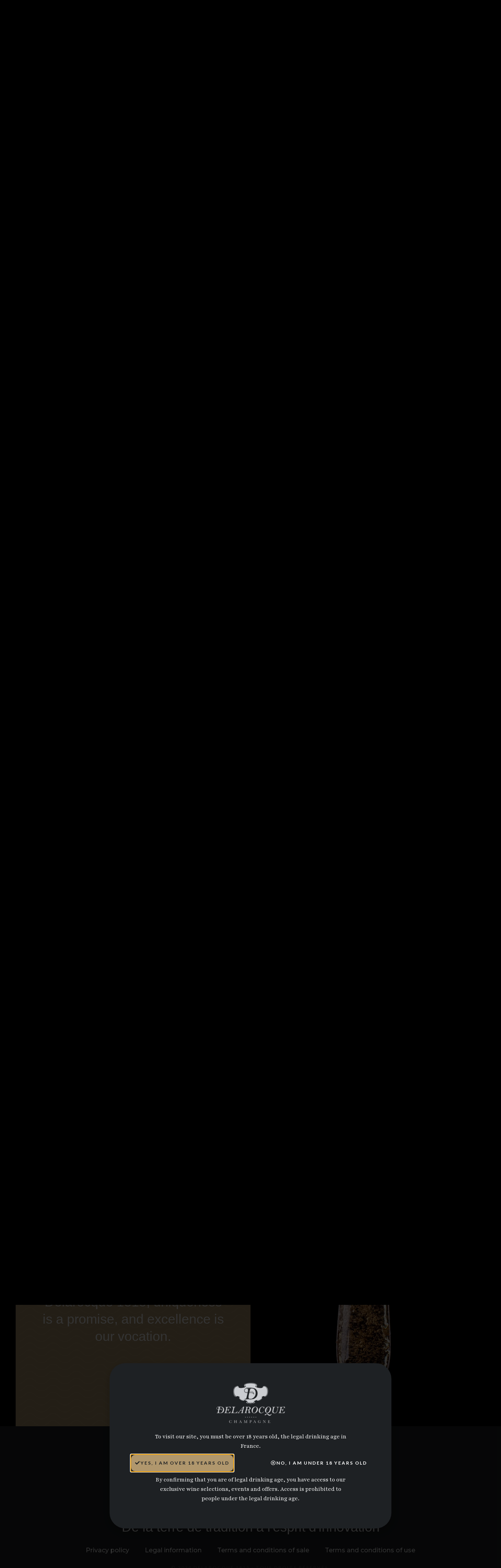

--- FILE ---
content_type: text/html; charset=UTF-8
request_url: https://delarocque1815.com/
body_size: 22393
content:
<!doctype html>
<html lang="en-US">
<head>
	<meta charset="UTF-8">
	<meta name="viewport" content="width=device-width, initial-scale=1">
	<link rel="profile" href="https://gmpg.org/xfn/11">
	<meta name='robots' content='max-image-preview:large' />
	<style>img:is([sizes="auto" i], [sizes^="auto," i]) { contain-intrinsic-size: 3000px 1500px }</style>
	<link rel="alternate" hreflang="en" href="https://delarocque1815.com/" />
<link rel="alternate" hreflang="fr" href="https://delarocque1815.com/fr/" />
<link rel="alternate" hreflang="it" href="https://delarocque1815.com/it/" />
<link rel="alternate" hreflang="zh-hans" href="https://delarocque1815.com/zh-hans/" />
<link rel="alternate" hreflang="x-default" href="https://delarocque1815.com/" />
<script>window._wca = window._wca || [];</script>

	<!-- This site is optimized with the Yoast SEO Premium plugin v15.0 - https://yoast.com/wordpress/plugins/seo/ -->
	<title>Home - Delarocque1815</title><link rel="preload" as="style" href="https://fonts.googleapis.com/css?family=Montserrat%3A100%2C100italic%2C200%2C200italic%2C300%2C300italic%2C400%2C400italic%2C500%2C500italic%2C600%2C600italic%2C700%2C700italic%2C800%2C800italic%2C900%2C900italic%7CPlayfair%3A100%2C100italic%2C200%2C200italic%2C300%2C300italic%2C400%2C400italic%2C500%2C500italic%2C600%2C600italic%2C700%2C700italic%2C800%2C800italic%2C900%2C900italic%7CLato%3A100%2C100italic%2C200%2C200italic%2C300%2C300italic%2C400%2C400italic%2C500%2C500italic%2C600%2C600italic%2C700%2C700italic%2C800%2C800italic%2C900%2C900italic%7CPlayfair%20Display%3A100%2C100italic%2C200%2C200italic%2C300%2C300italic%2C400%2C400italic%2C500%2C500italic%2C600%2C600italic%2C700%2C700italic%2C800%2C800italic%2C900%2C900italic&#038;display=swap" /><link rel="stylesheet" href="https://fonts.googleapis.com/css?family=Montserrat%3A100%2C100italic%2C200%2C200italic%2C300%2C300italic%2C400%2C400italic%2C500%2C500italic%2C600%2C600italic%2C700%2C700italic%2C800%2C800italic%2C900%2C900italic%7CPlayfair%3A100%2C100italic%2C200%2C200italic%2C300%2C300italic%2C400%2C400italic%2C500%2C500italic%2C600%2C600italic%2C700%2C700italic%2C800%2C800italic%2C900%2C900italic%7CLato%3A100%2C100italic%2C200%2C200italic%2C300%2C300italic%2C400%2C400italic%2C500%2C500italic%2C600%2C600italic%2C700%2C700italic%2C800%2C800italic%2C900%2C900italic%7CPlayfair%20Display%3A100%2C100italic%2C200%2C200italic%2C300%2C300italic%2C400%2C400italic%2C500%2C500italic%2C600%2C600italic%2C700%2C700italic%2C800%2C800italic%2C900%2C900italic&#038;display=swap" media="print" onload="this.media='all'" /><noscript><link rel="stylesheet" href="https://fonts.googleapis.com/css?family=Montserrat%3A100%2C100italic%2C200%2C200italic%2C300%2C300italic%2C400%2C400italic%2C500%2C500italic%2C600%2C600italic%2C700%2C700italic%2C800%2C800italic%2C900%2C900italic%7CPlayfair%3A100%2C100italic%2C200%2C200italic%2C300%2C300italic%2C400%2C400italic%2C500%2C500italic%2C600%2C600italic%2C700%2C700italic%2C800%2C800italic%2C900%2C900italic%7CLato%3A100%2C100italic%2C200%2C200italic%2C300%2C300italic%2C400%2C400italic%2C500%2C500italic%2C600%2C600italic%2C700%2C700italic%2C800%2C800italic%2C900%2C900italic%7CPlayfair%20Display%3A100%2C100italic%2C200%2C200italic%2C300%2C300italic%2C400%2C400italic%2C500%2C500italic%2C600%2C600italic%2C700%2C700italic%2C800%2C800italic%2C900%2C900italic&#038;display=swap" /></noscript>
<link rel="preload" as="font" href="https://delarocque1815.com/wp-content/plugins/elementor/assets/lib/font-awesome/webfonts/fa-solid-900.woff2" crossorigin>
<link rel="preload" as="font" href="https://delarocque1815.com/wp-content/uploads/2020/03/bellmtstd-semibolditalic.woff" crossorigin>
	<meta name="robots" content="index, follow, max-snippet:-1, max-image-preview:large, max-video-preview:-1" />
	<link rel="canonical" href="https://delarocque1815.com/" />
	<meta property="og:locale" content="en_US" />
	<meta property="og:type" content="website" />
	<meta property="og:title" content="Home - Delarocque1815" />
	<meta property="og:description" content="https://delarocque1815.com/wp-content/uploads/2020/09/Delarocque_60_Prores-HD-1080p.mp4 Delarocque 1815 From the Land of Tradition to the Spirit of Innovation Inside Delarocque Champagne Fruity Elegance Rosé Our rosé Purity and Freshness Blanc de Blancs Our blanc Classic Expression Brut Our brut 1815 Excellence Tailored to Perfection Each bottle produced is crafted with a unique dosage. At Delarocque 1815, each bottle is more [&hellip;]" />
	<meta property="og:url" content="https://delarocque1815.com/" />
	<meta property="og:site_name" content="Delarocque1815" />
	<meta property="article:publisher" content="https://www.facebook.com/delarocqueofficial" />
	<meta property="article:modified_time" content="2024-12-09T15:55:43+00:00" />
	<meta property="og:image" content="https://delarocque1815.com/wp-content/uploads/2020/06/Sfondo-sagome.png" />
	<meta name="twitter:card" content="summary_large_image" />
	<script type="application/ld+json" class="yoast-schema-graph">{"@context":"https://schema.org","@graph":[{"@type":"Organization","@id":"https://delarocque1815.com/#organization","name":"Delarocque Champagne","url":"https://delarocque1815.com/","sameAs":["https://www.facebook.com/delarocqueofficial","https://www.instagram.com/delarocqueofficial/","https://it.linkedin.com/company/delarocque-1815","https://commons.wikimedia.org/wiki/File:Champagne_Delarocque_Logo.png"],"logo":{"@type":"ImageObject","@id":"https://delarocque1815.com/#logo","inLanguage":"en-US","url":"https://delarocque1815.com/wp-content/uploads/2020/06/Delarocque-Champagne-Logo-vettoriale.png","width":1655,"height":998,"caption":"Delarocque Champagne"},"image":{"@id":"https://delarocque1815.com/#logo"}},{"@type":"WebSite","@id":"https://delarocque1815.com/#website","url":"https://delarocque1815.com/","name":"Delarocque1815","description":"L&#039;\u00e9ternit\u00e9 du go\u00fbt","publisher":{"@id":"https://delarocque1815.com/#organization"},"potentialAction":[{"@type":"SearchAction","target":"https://delarocque1815.com/?s={search_term_string}","query-input":"required name=search_term_string"}],"inLanguage":"en-US"},{"@type":"ImageObject","@id":"https://delarocque1815.com/#primaryimage","inLanguage":"en-US","url":"https://delarocque1815.com/wp-content/uploads/2020/06/Sfondo-sagome.png","width":1920,"height":1080},{"@type":"WebPage","@id":"https://delarocque1815.com/#webpage","url":"https://delarocque1815.com/","name":"Home - Delarocque1815","isPartOf":{"@id":"https://delarocque1815.com/#website"},"about":{"@id":"https://delarocque1815.com/#organization"},"primaryImageOfPage":{"@id":"https://delarocque1815.com/#primaryimage"},"datePublished":"2020-03-20T15:36:59+00:00","dateModified":"2024-12-09T15:55:43+00:00","inLanguage":"en-US","potentialAction":[{"@type":"ReadAction","target":["https://delarocque1815.com/"]}]}]}</script>
	<!-- / Yoast SEO Premium plugin. -->


<link rel='dns-prefetch' href='//stats.wp.com' />
<link rel='dns-prefetch' href='//www.googletagmanager.com' />
<link href='https://fonts.gstatic.com' crossorigin rel='preconnect' />
<link rel="alternate" type="application/rss+xml" title="Delarocque1815 &raquo; Feed" href="https://delarocque1815.com/feed/" />
<link rel="alternate" type="application/rss+xml" title="Delarocque1815 &raquo; Comments Feed" href="https://delarocque1815.com/comments/feed/" />
<style id='wp-emoji-styles-inline-css'>

	img.wp-smiley, img.emoji {
		display: inline !important;
		border: none !important;
		box-shadow: none !important;
		height: 1em !important;
		width: 1em !important;
		margin: 0 0.07em !important;
		vertical-align: -0.1em !important;
		background: none !important;
		padding: 0 !important;
	}
</style>
<link rel='stylesheet' id='mediaelement-css' href='https://delarocque1815.com/wp-includes/js/mediaelement/mediaelementplayer-legacy.min.css?ver=4.2.17' media='all' />
<link rel='stylesheet' id='wp-mediaelement-css' href='https://delarocque1815.com/wp-includes/js/mediaelement/wp-mediaelement.min.css?ver=6.7.4' media='all' />
<style id='jetpack-sharing-buttons-style-inline-css'>
.jetpack-sharing-buttons__services-list{display:flex;flex-direction:row;flex-wrap:wrap;gap:0;list-style-type:none;margin:5px;padding:0}.jetpack-sharing-buttons__services-list.has-small-icon-size{font-size:12px}.jetpack-sharing-buttons__services-list.has-normal-icon-size{font-size:16px}.jetpack-sharing-buttons__services-list.has-large-icon-size{font-size:24px}.jetpack-sharing-buttons__services-list.has-huge-icon-size{font-size:36px}@media print{.jetpack-sharing-buttons__services-list{display:none!important}}.editor-styles-wrapper .wp-block-jetpack-sharing-buttons{gap:0;padding-inline-start:0}ul.jetpack-sharing-buttons__services-list.has-background{padding:1.25em 2.375em}
</style>
<style id='global-styles-inline-css'>
:root{--wp--preset--aspect-ratio--square: 1;--wp--preset--aspect-ratio--4-3: 4/3;--wp--preset--aspect-ratio--3-4: 3/4;--wp--preset--aspect-ratio--3-2: 3/2;--wp--preset--aspect-ratio--2-3: 2/3;--wp--preset--aspect-ratio--16-9: 16/9;--wp--preset--aspect-ratio--9-16: 9/16;--wp--preset--color--black: #000000;--wp--preset--color--cyan-bluish-gray: #abb8c3;--wp--preset--color--white: #ffffff;--wp--preset--color--pale-pink: #f78da7;--wp--preset--color--vivid-red: #cf2e2e;--wp--preset--color--luminous-vivid-orange: #ff6900;--wp--preset--color--luminous-vivid-amber: #fcb900;--wp--preset--color--light-green-cyan: #7bdcb5;--wp--preset--color--vivid-green-cyan: #00d084;--wp--preset--color--pale-cyan-blue: #8ed1fc;--wp--preset--color--vivid-cyan-blue: #0693e3;--wp--preset--color--vivid-purple: #9b51e0;--wp--preset--gradient--vivid-cyan-blue-to-vivid-purple: linear-gradient(135deg,rgba(6,147,227,1) 0%,rgb(155,81,224) 100%);--wp--preset--gradient--light-green-cyan-to-vivid-green-cyan: linear-gradient(135deg,rgb(122,220,180) 0%,rgb(0,208,130) 100%);--wp--preset--gradient--luminous-vivid-amber-to-luminous-vivid-orange: linear-gradient(135deg,rgba(252,185,0,1) 0%,rgba(255,105,0,1) 100%);--wp--preset--gradient--luminous-vivid-orange-to-vivid-red: linear-gradient(135deg,rgba(255,105,0,1) 0%,rgb(207,46,46) 100%);--wp--preset--gradient--very-light-gray-to-cyan-bluish-gray: linear-gradient(135deg,rgb(238,238,238) 0%,rgb(169,184,195) 100%);--wp--preset--gradient--cool-to-warm-spectrum: linear-gradient(135deg,rgb(74,234,220) 0%,rgb(151,120,209) 20%,rgb(207,42,186) 40%,rgb(238,44,130) 60%,rgb(251,105,98) 80%,rgb(254,248,76) 100%);--wp--preset--gradient--blush-light-purple: linear-gradient(135deg,rgb(255,206,236) 0%,rgb(152,150,240) 100%);--wp--preset--gradient--blush-bordeaux: linear-gradient(135deg,rgb(254,205,165) 0%,rgb(254,45,45) 50%,rgb(107,0,62) 100%);--wp--preset--gradient--luminous-dusk: linear-gradient(135deg,rgb(255,203,112) 0%,rgb(199,81,192) 50%,rgb(65,88,208) 100%);--wp--preset--gradient--pale-ocean: linear-gradient(135deg,rgb(255,245,203) 0%,rgb(182,227,212) 50%,rgb(51,167,181) 100%);--wp--preset--gradient--electric-grass: linear-gradient(135deg,rgb(202,248,128) 0%,rgb(113,206,126) 100%);--wp--preset--gradient--midnight: linear-gradient(135deg,rgb(2,3,129) 0%,rgb(40,116,252) 100%);--wp--preset--font-size--small: 13px;--wp--preset--font-size--medium: 20px;--wp--preset--font-size--large: 36px;--wp--preset--font-size--x-large: 42px;--wp--preset--font-family--inter: "Inter", sans-serif;--wp--preset--font-family--cardo: Cardo;--wp--preset--spacing--20: 0.44rem;--wp--preset--spacing--30: 0.67rem;--wp--preset--spacing--40: 1rem;--wp--preset--spacing--50: 1.5rem;--wp--preset--spacing--60: 2.25rem;--wp--preset--spacing--70: 3.38rem;--wp--preset--spacing--80: 5.06rem;--wp--preset--shadow--natural: 6px 6px 9px rgba(0, 0, 0, 0.2);--wp--preset--shadow--deep: 12px 12px 50px rgba(0, 0, 0, 0.4);--wp--preset--shadow--sharp: 6px 6px 0px rgba(0, 0, 0, 0.2);--wp--preset--shadow--outlined: 6px 6px 0px -3px rgba(255, 255, 255, 1), 6px 6px rgba(0, 0, 0, 1);--wp--preset--shadow--crisp: 6px 6px 0px rgba(0, 0, 0, 1);}:root { --wp--style--global--content-size: 800px;--wp--style--global--wide-size: 1200px; }:where(body) { margin: 0; }.wp-site-blocks > .alignleft { float: left; margin-right: 2em; }.wp-site-blocks > .alignright { float: right; margin-left: 2em; }.wp-site-blocks > .aligncenter { justify-content: center; margin-left: auto; margin-right: auto; }:where(.wp-site-blocks) > * { margin-block-start: 24px; margin-block-end: 0; }:where(.wp-site-blocks) > :first-child { margin-block-start: 0; }:where(.wp-site-blocks) > :last-child { margin-block-end: 0; }:root { --wp--style--block-gap: 24px; }:root :where(.is-layout-flow) > :first-child{margin-block-start: 0;}:root :where(.is-layout-flow) > :last-child{margin-block-end: 0;}:root :where(.is-layout-flow) > *{margin-block-start: 24px;margin-block-end: 0;}:root :where(.is-layout-constrained) > :first-child{margin-block-start: 0;}:root :where(.is-layout-constrained) > :last-child{margin-block-end: 0;}:root :where(.is-layout-constrained) > *{margin-block-start: 24px;margin-block-end: 0;}:root :where(.is-layout-flex){gap: 24px;}:root :where(.is-layout-grid){gap: 24px;}.is-layout-flow > .alignleft{float: left;margin-inline-start: 0;margin-inline-end: 2em;}.is-layout-flow > .alignright{float: right;margin-inline-start: 2em;margin-inline-end: 0;}.is-layout-flow > .aligncenter{margin-left: auto !important;margin-right: auto !important;}.is-layout-constrained > .alignleft{float: left;margin-inline-start: 0;margin-inline-end: 2em;}.is-layout-constrained > .alignright{float: right;margin-inline-start: 2em;margin-inline-end: 0;}.is-layout-constrained > .aligncenter{margin-left: auto !important;margin-right: auto !important;}.is-layout-constrained > :where(:not(.alignleft):not(.alignright):not(.alignfull)){max-width: var(--wp--style--global--content-size);margin-left: auto !important;margin-right: auto !important;}.is-layout-constrained > .alignwide{max-width: var(--wp--style--global--wide-size);}body .is-layout-flex{display: flex;}.is-layout-flex{flex-wrap: wrap;align-items: center;}.is-layout-flex > :is(*, div){margin: 0;}body .is-layout-grid{display: grid;}.is-layout-grid > :is(*, div){margin: 0;}body{padding-top: 0px;padding-right: 0px;padding-bottom: 0px;padding-left: 0px;}a:where(:not(.wp-element-button)){text-decoration: underline;}:root :where(.wp-element-button, .wp-block-button__link){background-color: #32373c;border-width: 0;color: #fff;font-family: inherit;font-size: inherit;line-height: inherit;padding: calc(0.667em + 2px) calc(1.333em + 2px);text-decoration: none;}.has-black-color{color: var(--wp--preset--color--black) !important;}.has-cyan-bluish-gray-color{color: var(--wp--preset--color--cyan-bluish-gray) !important;}.has-white-color{color: var(--wp--preset--color--white) !important;}.has-pale-pink-color{color: var(--wp--preset--color--pale-pink) !important;}.has-vivid-red-color{color: var(--wp--preset--color--vivid-red) !important;}.has-luminous-vivid-orange-color{color: var(--wp--preset--color--luminous-vivid-orange) !important;}.has-luminous-vivid-amber-color{color: var(--wp--preset--color--luminous-vivid-amber) !important;}.has-light-green-cyan-color{color: var(--wp--preset--color--light-green-cyan) !important;}.has-vivid-green-cyan-color{color: var(--wp--preset--color--vivid-green-cyan) !important;}.has-pale-cyan-blue-color{color: var(--wp--preset--color--pale-cyan-blue) !important;}.has-vivid-cyan-blue-color{color: var(--wp--preset--color--vivid-cyan-blue) !important;}.has-vivid-purple-color{color: var(--wp--preset--color--vivid-purple) !important;}.has-black-background-color{background-color: var(--wp--preset--color--black) !important;}.has-cyan-bluish-gray-background-color{background-color: var(--wp--preset--color--cyan-bluish-gray) !important;}.has-white-background-color{background-color: var(--wp--preset--color--white) !important;}.has-pale-pink-background-color{background-color: var(--wp--preset--color--pale-pink) !important;}.has-vivid-red-background-color{background-color: var(--wp--preset--color--vivid-red) !important;}.has-luminous-vivid-orange-background-color{background-color: var(--wp--preset--color--luminous-vivid-orange) !important;}.has-luminous-vivid-amber-background-color{background-color: var(--wp--preset--color--luminous-vivid-amber) !important;}.has-light-green-cyan-background-color{background-color: var(--wp--preset--color--light-green-cyan) !important;}.has-vivid-green-cyan-background-color{background-color: var(--wp--preset--color--vivid-green-cyan) !important;}.has-pale-cyan-blue-background-color{background-color: var(--wp--preset--color--pale-cyan-blue) !important;}.has-vivid-cyan-blue-background-color{background-color: var(--wp--preset--color--vivid-cyan-blue) !important;}.has-vivid-purple-background-color{background-color: var(--wp--preset--color--vivid-purple) !important;}.has-black-border-color{border-color: var(--wp--preset--color--black) !important;}.has-cyan-bluish-gray-border-color{border-color: var(--wp--preset--color--cyan-bluish-gray) !important;}.has-white-border-color{border-color: var(--wp--preset--color--white) !important;}.has-pale-pink-border-color{border-color: var(--wp--preset--color--pale-pink) !important;}.has-vivid-red-border-color{border-color: var(--wp--preset--color--vivid-red) !important;}.has-luminous-vivid-orange-border-color{border-color: var(--wp--preset--color--luminous-vivid-orange) !important;}.has-luminous-vivid-amber-border-color{border-color: var(--wp--preset--color--luminous-vivid-amber) !important;}.has-light-green-cyan-border-color{border-color: var(--wp--preset--color--light-green-cyan) !important;}.has-vivid-green-cyan-border-color{border-color: var(--wp--preset--color--vivid-green-cyan) !important;}.has-pale-cyan-blue-border-color{border-color: var(--wp--preset--color--pale-cyan-blue) !important;}.has-vivid-cyan-blue-border-color{border-color: var(--wp--preset--color--vivid-cyan-blue) !important;}.has-vivid-purple-border-color{border-color: var(--wp--preset--color--vivid-purple) !important;}.has-vivid-cyan-blue-to-vivid-purple-gradient-background{background: var(--wp--preset--gradient--vivid-cyan-blue-to-vivid-purple) !important;}.has-light-green-cyan-to-vivid-green-cyan-gradient-background{background: var(--wp--preset--gradient--light-green-cyan-to-vivid-green-cyan) !important;}.has-luminous-vivid-amber-to-luminous-vivid-orange-gradient-background{background: var(--wp--preset--gradient--luminous-vivid-amber-to-luminous-vivid-orange) !important;}.has-luminous-vivid-orange-to-vivid-red-gradient-background{background: var(--wp--preset--gradient--luminous-vivid-orange-to-vivid-red) !important;}.has-very-light-gray-to-cyan-bluish-gray-gradient-background{background: var(--wp--preset--gradient--very-light-gray-to-cyan-bluish-gray) !important;}.has-cool-to-warm-spectrum-gradient-background{background: var(--wp--preset--gradient--cool-to-warm-spectrum) !important;}.has-blush-light-purple-gradient-background{background: var(--wp--preset--gradient--blush-light-purple) !important;}.has-blush-bordeaux-gradient-background{background: var(--wp--preset--gradient--blush-bordeaux) !important;}.has-luminous-dusk-gradient-background{background: var(--wp--preset--gradient--luminous-dusk) !important;}.has-pale-ocean-gradient-background{background: var(--wp--preset--gradient--pale-ocean) !important;}.has-electric-grass-gradient-background{background: var(--wp--preset--gradient--electric-grass) !important;}.has-midnight-gradient-background{background: var(--wp--preset--gradient--midnight) !important;}.has-small-font-size{font-size: var(--wp--preset--font-size--small) !important;}.has-medium-font-size{font-size: var(--wp--preset--font-size--medium) !important;}.has-large-font-size{font-size: var(--wp--preset--font-size--large) !important;}.has-x-large-font-size{font-size: var(--wp--preset--font-size--x-large) !important;}.has-inter-font-family{font-family: var(--wp--preset--font-family--inter) !important;}.has-cardo-font-family{font-family: var(--wp--preset--font-family--cardo) !important;}
:root :where(.wp-block-pullquote){font-size: 1.5em;line-height: 1.6;}
</style>
<link data-minify="1" rel='stylesheet' id='wpml-blocks-css' href='https://delarocque1815.com/wp-content/cache/min/1/wp-content/plugins/sitepress-multilingual-cms/dist/css/blocks/styles.css?ver=1733873097' media='all' />
<link data-minify="1" rel='stylesheet' id='wcml-dropdown-0-css' href='https://delarocque1815.com/wp-content/cache/min/1/wp-content/plugins/woocommerce-multilingual/templates/currency-switchers/legacy-dropdown/style.css?ver=1733873097' media='all' />
<link data-minify="1" rel='stylesheet' id='woocommerce-layout-css' href='https://delarocque1815.com/wp-content/cache/min/1/wp-content/plugins/woocommerce/assets/css/woocommerce-layout.css?ver=1733873097' media='all' />
<style id='woocommerce-layout-inline-css'>

	.infinite-scroll .woocommerce-pagination {
		display: none;
	}
</style>
<link data-minify="1" rel='stylesheet' id='woocommerce-smallscreen-css' href='https://delarocque1815.com/wp-content/cache/min/1/wp-content/plugins/woocommerce/assets/css/woocommerce-smallscreen.css?ver=1733873097' media='only screen and (max-width: 768px)' />
<link data-minify="1" rel='stylesheet' id='woocommerce-general-css' href='https://delarocque1815.com/wp-content/cache/min/1/wp-content/plugins/woocommerce/assets/css/woocommerce.css?ver=1733873097' media='all' />
<style id='woocommerce-inline-inline-css'>
.woocommerce form .form-row .required { visibility: visible; }
</style>
<link rel='stylesheet' id='wpml-legacy-dropdown-click-0-css' href='https://delarocque1815.com/wp-content/plugins/sitepress-multilingual-cms/templates/language-switchers/legacy-dropdown-click/style.min.css?ver=1' media='all' />
<link rel='stylesheet' id='wpml-menu-item-0-css' href='https://delarocque1815.com/wp-content/plugins/sitepress-multilingual-cms/templates/language-switchers/menu-item/style.min.css?ver=1' media='all' />
<link data-minify="1" rel='stylesheet' id='hello-elementor-css' href='https://delarocque1815.com/wp-content/cache/min/1/wp-content/themes/hello-elementor/assets/css/reset.css?ver=1749393539' media='all' />
<link data-minify="1" rel='stylesheet' id='hello-elementor-theme-style-css' href='https://delarocque1815.com/wp-content/cache/min/1/wp-content/themes/hello-elementor/assets/css/theme.css?ver=1749393539' media='all' />
<link data-minify="1" rel='stylesheet' id='hello-elementor-header-footer-css' href='https://delarocque1815.com/wp-content/cache/min/1/wp-content/themes/hello-elementor/assets/css/header-footer.css?ver=1749393539' media='all' />
<link rel='stylesheet' id='elementor-frontend-css' href='https://delarocque1815.com/wp-content/plugins/elementor/assets/css/frontend.min.css?ver=3.25.11' media='all' />
<link rel='stylesheet' id='widget-image-css' href='https://delarocque1815.com/wp-content/plugins/elementor/assets/css/widget-image.min.css?ver=3.25.11' media='all' />
<link rel='stylesheet' id='widget-nav-menu-css' href='https://delarocque1815.com/wp-content/plugins/elementor-pro/assets/css/widget-nav-menu.min.css?ver=3.25.4' media='all' />
<link rel='stylesheet' id='widget-woocommerce-menu-cart-css' href='https://delarocque1815.com/wp-content/plugins/elementor-pro/assets/css/widget-woocommerce-menu-cart.min.css?ver=3.25.4' media='all' />
<link rel='stylesheet' id='widget-heading-css' href='https://delarocque1815.com/wp-content/plugins/elementor/assets/css/widget-heading.min.css?ver=3.25.11' media='all' />
<link rel='stylesheet' id='widget-text-editor-css' href='https://delarocque1815.com/wp-content/plugins/elementor/assets/css/widget-text-editor.min.css?ver=3.25.11' media='all' />
<link rel='stylesheet' id='e-animation-fadeIn-css' href='https://delarocque1815.com/wp-content/plugins/elementor/assets/lib/animations/styles/fadeIn.min.css?ver=3.25.11' media='all' />
<link data-minify="1" rel='stylesheet' id='elementor-icons-css' href='https://delarocque1815.com/wp-content/cache/min/1/wp-content/plugins/elementor/assets/lib/eicons/css/elementor-icons.min.css?ver=1733873097' media='all' />
<link data-minify="1" rel='stylesheet' id='swiper-css' href='https://delarocque1815.com/wp-content/cache/min/1/wp-content/plugins/elementor/assets/lib/swiper/v8/css/swiper.min.css?ver=1733873097' media='all' />
<link rel='stylesheet' id='e-swiper-css' href='https://delarocque1815.com/wp-content/plugins/elementor/assets/css/conditionals/e-swiper.min.css?ver=3.25.11' media='all' />
<link rel='stylesheet' id='elementor-post-4028-css' href='https://delarocque1815.com/wp-content/uploads/elementor/css/post-4028.css?ver=1733873094' media='all' />
<link rel='stylesheet' id='e-popup-style-css' href='https://delarocque1815.com/wp-content/plugins/elementor-pro/assets/css/conditionals/popup.min.css?ver=3.25.4' media='all' />
<link rel='stylesheet' id='widget-video-css' href='https://delarocque1815.com/wp-content/plugins/elementor/assets/css/widget-video.min.css?ver=3.25.11' media='all' />
<link rel='stylesheet' id='e-animation-fadeInUp-css' href='https://delarocque1815.com/wp-content/plugins/elementor/assets/lib/animations/styles/fadeInUp.min.css?ver=3.25.11' media='all' />
<link rel='stylesheet' id='e-animation-fadeInRight-css' href='https://delarocque1815.com/wp-content/plugins/elementor/assets/lib/animations/styles/fadeInRight.min.css?ver=3.25.11' media='all' />
<link rel='stylesheet' id='widget-spacer-css' href='https://delarocque1815.com/wp-content/plugins/elementor/assets/css/widget-spacer.min.css?ver=3.25.11' media='all' />
<link rel='stylesheet' id='elementor-post-12-css' href='https://delarocque1815.com/wp-content/uploads/elementor/css/post-12.css?ver=1733873095' media='all' />
<link rel='stylesheet' id='elementor-post-3998-css' href='https://delarocque1815.com/wp-content/uploads/elementor/css/post-3998.css?ver=1733873095' media='all' />
<link rel='stylesheet' id='elementor-post-3952-css' href='https://delarocque1815.com/wp-content/uploads/elementor/css/post-3952.css?ver=1733873096' media='all' />
<link rel='stylesheet' id='elementor-post-4708-css' href='https://delarocque1815.com/wp-content/uploads/elementor/css/post-4708.css?ver=1733873096' media='all' />

<link rel='stylesheet' id='elementor-icons-shared-0-css' href='https://delarocque1815.com/wp-content/plugins/elementor/assets/lib/font-awesome/css/fontawesome.min.css?ver=5.15.3' media='all' />
<link data-minify="1" rel='stylesheet' id='elementor-icons-fa-solid-css' href='https://delarocque1815.com/wp-content/cache/min/1/wp-content/plugins/elementor/assets/lib/font-awesome/css/solid.min.css?ver=1733873097' media='all' />
<link data-minify="1" rel='stylesheet' id='elementor-icons-fa-regular-css' href='https://delarocque1815.com/wp-content/cache/min/1/wp-content/plugins/elementor/assets/lib/font-awesome/css/regular.min.css?ver=1733873097' media='all' />
<link rel="preconnect" href="https://fonts.gstatic.com/" crossorigin><script id="wpml-cookie-js-extra">
var wpml_cookies = {"wp-wpml_current_language":{"value":"en","expires":1,"path":"\/"}};
var wpml_cookies = {"wp-wpml_current_language":{"value":"en","expires":1,"path":"\/"}};
</script>
<script data-minify="1" src="https://delarocque1815.com/wp-content/cache/min/1/wp-content/plugins/sitepress-multilingual-cms/res/js/cookies/language-cookie.js?ver=1733872724" id="wpml-cookie-js" defer data-wp-strategy="defer"></script>
<script src="https://delarocque1815.com/wp-includes/js/jquery/jquery.min.js?ver=3.7.1" id="jquery-core-js"></script>
<script src="https://delarocque1815.com/wp-includes/js/jquery/jquery-migrate.min.js?ver=3.4.1" id="jquery-migrate-js"></script>
<script src="https://delarocque1815.com/wp-content/plugins/woocommerce/assets/js/jquery-blockui/jquery.blockUI.min.js?ver=2.7.0-wc.9.4.4" id="jquery-blockui-js" data-wp-strategy="defer"></script>
<script id="wc-add-to-cart-js-extra">
var wc_add_to_cart_params = {"ajax_url":"\/wp-admin\/admin-ajax.php","wc_ajax_url":"\/?wc-ajax=%%endpoint%%","i18n_view_cart":"View cart","cart_url":"https:\/\/delarocque1815.com\/cart\/","is_cart":"","cart_redirect_after_add":"yes"};
</script>
<script src="https://delarocque1815.com/wp-content/plugins/woocommerce/assets/js/frontend/add-to-cart.min.js?ver=9.4.4" id="wc-add-to-cart-js" defer data-wp-strategy="defer"></script>
<script src="https://delarocque1815.com/wp-content/plugins/woocommerce/assets/js/js-cookie/js.cookie.min.js?ver=2.1.4-wc.9.4.4" id="js-cookie-js" data-wp-strategy="defer"></script>
<script src="https://delarocque1815.com/wp-content/plugins/sitepress-multilingual-cms/templates/language-switchers/legacy-dropdown-click/script.min.js?ver=1" id="wpml-legacy-dropdown-click-0-js"></script>
<script src="https://stats.wp.com/s-202604.js" id="woocommerce-analytics-js" defer data-wp-strategy="defer"></script>
<script id="wpml-browser-redirect-js-extra">
var wpml_browser_redirect_params = {"pageLanguage":"en","languageUrls":{"en_us":"https:\/\/delarocque1815.com\/","en":"https:\/\/delarocque1815.com\/","us":"https:\/\/delarocque1815.com\/","fr_fr":"https:\/\/delarocque1815.com\/fr\/","fr":"https:\/\/delarocque1815.com\/fr\/","it_it":"https:\/\/delarocque1815.com\/it\/","it":"https:\/\/delarocque1815.com\/it\/","zh_cn":"https:\/\/delarocque1815.com\/zh-hans\/","zh":"https:\/\/delarocque1815.com\/zh-hans\/","cn":"https:\/\/delarocque1815.com\/zh-hans\/","zh-hans":"https:\/\/delarocque1815.com\/zh-hans\/"},"cookie":{"name":"_icl_visitor_lang_js","domain":"delarocque1815.com","path":"\/","expiration":24}};
</script>
<script data-minify="1" src="https://delarocque1815.com/wp-content/cache/min/1/wp-content/plugins/sitepress-multilingual-cms/dist/js/browser-redirect/app.js?ver=1733872724" id="wpml-browser-redirect-js"></script>

<!-- Google tag (gtag.js) snippet added by Site Kit -->

<!-- Google Analytics snippet added by Site Kit -->
<script src="https://www.googletagmanager.com/gtag/js?id=G-1R36KX0DNW" id="google_gtagjs-js" async></script>
<script id="google_gtagjs-js-after">
window.dataLayer = window.dataLayer || [];function gtag(){dataLayer.push(arguments);}
gtag("set","linker",{"domains":["delarocque1815.com"]});
gtag("js", new Date());
gtag("set", "developer_id.dZTNiMT", true);
gtag("config", "G-1R36KX0DNW");
 window._googlesitekit = window._googlesitekit || {}; window._googlesitekit.throttledEvents = []; window._googlesitekit.gtagEvent = (name, data) => { var key = JSON.stringify( { name, data } ); if ( !! window._googlesitekit.throttledEvents[ key ] ) { return; } window._googlesitekit.throttledEvents[ key ] = true; setTimeout( () => { delete window._googlesitekit.throttledEvents[ key ]; }, 5 ); gtag( "event", name, { ...data, event_source: "site-kit" } ); }
</script>

<!-- End Google tag (gtag.js) snippet added by Site Kit -->
<link rel="https://api.w.org/" href="https://delarocque1815.com/wp-json/" /><link rel="alternate" title="JSON" type="application/json" href="https://delarocque1815.com/wp-json/wp/v2/pages/12" /><link rel="EditURI" type="application/rsd+xml" title="RSD" href="https://delarocque1815.com/xmlrpc.php?rsd" />
<meta name="generator" content="WordPress 6.7.4" />
<meta name="generator" content="WooCommerce 9.4.4" />
<link rel='shortlink' href='https://delarocque1815.com/' />
<link rel="alternate" title="oEmbed (JSON)" type="application/json+oembed" href="https://delarocque1815.com/wp-json/oembed/1.0/embed?url=https%3A%2F%2Fdelarocque1815.com%2F" />
<link rel="alternate" title="oEmbed (XML)" type="text/xml+oembed" href="https://delarocque1815.com/wp-json/oembed/1.0/embed?url=https%3A%2F%2Fdelarocque1815.com%2F&#038;format=xml" />
<meta name="generator" content="WPML ver:4.6.14 stt:59,1,4,27;" />
<meta name="generator" content="Site Kit by Google 1.144.0" />	<style>img#wpstats{display:none}</style>
		<!-- Google site verification - Google for WooCommerce -->
<meta name="google-site-verification" content="C1xTubT03DDivS91m_kcwVyKCznPVE3EuImq6VWiHrE" />
	<noscript><style>.woocommerce-product-gallery{ opacity: 1 !important; }</style></noscript>
	<meta name="generator" content="Elementor 3.25.11; features: additional_custom_breakpoints, e_optimized_control_loading; settings: css_print_method-external, google_font-enabled, font_display-auto">
			<script  type="text/javascript">
				!function(f,b,e,v,n,t,s){if(f.fbq)return;n=f.fbq=function(){n.callMethod?
					n.callMethod.apply(n,arguments):n.queue.push(arguments)};if(!f._fbq)f._fbq=n;
					n.push=n;n.loaded=!0;n.version='2.0';n.queue=[];t=b.createElement(e);t.async=!0;
					t.src=v;s=b.getElementsByTagName(e)[0];s.parentNode.insertBefore(t,s)}(window,
					document,'script','https://connect.facebook.net/en_US/fbevents.js');
			</script>
			<!-- WooCommerce Facebook Integration Begin -->
			<script  type="text/javascript">

				fbq('init', '1357662301385225', {}, {
    "agent": "woocommerce-9.4.4-3.3.1"
});

				fbq( 'track', 'PageView', {
    "source": "woocommerce",
    "version": "9.4.4",
    "pluginVersion": "3.3.1"
} );

				document.addEventListener( 'DOMContentLoaded', function() {
					// Insert placeholder for events injected when a product is added to the cart through AJAX.
					document.body.insertAdjacentHTML( 'beforeend', '<div class=\"wc-facebook-pixel-event-placeholder\"></div>' );
				}, false );

			</script>
			<!-- WooCommerce Facebook Integration End -->
						<style>
				.e-con.e-parent:nth-of-type(n+4):not(.e-lazyloaded):not(.e-no-lazyload),
				.e-con.e-parent:nth-of-type(n+4):not(.e-lazyloaded):not(.e-no-lazyload) * {
					background-image: none !important;
				}
				@media screen and (max-height: 1024px) {
					.e-con.e-parent:nth-of-type(n+3):not(.e-lazyloaded):not(.e-no-lazyload),
					.e-con.e-parent:nth-of-type(n+3):not(.e-lazyloaded):not(.e-no-lazyload) * {
						background-image: none !important;
					}
				}
				@media screen and (max-height: 640px) {
					.e-con.e-parent:nth-of-type(n+2):not(.e-lazyloaded):not(.e-no-lazyload),
					.e-con.e-parent:nth-of-type(n+2):not(.e-lazyloaded):not(.e-no-lazyload) * {
						background-image: none !important;
					}
				}
			</style>
			<style class='wp-fonts-local'>
@font-face{font-family:Inter;font-style:normal;font-weight:300 900;font-display:fallback;src:url('https://delarocque1815.com/wp-content/plugins/woocommerce/assets/fonts/Inter-VariableFont_slnt,wght.woff2') format('woff2');font-stretch:normal;}
@font-face{font-family:Cardo;font-style:normal;font-weight:400;font-display:fallback;src:url('https://delarocque1815.com/wp-content/plugins/woocommerce/assets/fonts/cardo_normal_400.woff2') format('woff2');}
</style>
<link rel="icon" href="https://delarocque1815.com/wp-content/uploads/2020/03/cropped-favicon-2-1-32x32.png" sizes="32x32" />
<link rel="icon" href="https://delarocque1815.com/wp-content/uploads/2020/03/cropped-favicon-2-1-192x192.png" sizes="192x192" />
<link rel="apple-touch-icon" href="https://delarocque1815.com/wp-content/uploads/2020/03/cropped-favicon-2-1-180x180.png" />
<meta name="msapplication-TileImage" content="https://delarocque1815.com/wp-content/uploads/2020/03/cropped-favicon-2-1-270x270.png" />
		<style id="wp-custom-css">
			.woocommerce:where(body:not(.woocommerce-uses-block-theme)) div.product p.price, .woocommerce:where(body:not(.woocommerce-uses-block-theme)) div.product span.price {
    color: #000000;
    font-family: "Playfair Display", Sans-serif;
    font-size: 64px;
    line-height: 64px;
}

.woocommerce-variation-add-to-cart.variations_button.woocommerce-variation-add-to-cart-enabled {
    margin-top: 40px;
}

section.woocommerce-order-details {
    border: solid 1px #B0976D;
    border-radius: 10px;
    padding: 10px;
}

ul.woocommerce-order-overview.woocommerce-thankyou-order-details.order_details {
    border: solid 1px #B0976D;
    border-radius: 10px;
    padding: 10px;
}		</style>
		
		<!-- Global site tag (gtag.js) - Google Ads: AW-16811512397 - Google for WooCommerce -->
		<script async src="https://www.googletagmanager.com/gtag/js?id=AW-16811512397"></script>
		<script>
			window.dataLayer = window.dataLayer || [];
			function gtag() { dataLayer.push(arguments); }
			gtag( 'consent', 'default', {
				analytics_storage: 'denied',
				ad_storage: 'denied',
				ad_user_data: 'denied',
				ad_personalization: 'denied',
				region: ['AT', 'BE', 'BG', 'HR', 'CY', 'CZ', 'DK', 'EE', 'FI', 'FR', 'DE', 'GR', 'HU', 'IS', 'IE', 'IT', 'LV', 'LI', 'LT', 'LU', 'MT', 'NL', 'NO', 'PL', 'PT', 'RO', 'SK', 'SI', 'ES', 'SE', 'GB', 'CH'],
				wait_for_update: 500,
			} );
			gtag('js', new Date());
			gtag('set', 'developer_id.dOGY3NW', true);
			gtag("config", "AW-16811512397", { "groups": "GLA", "send_page_view": false });		</script>

		<noscript><style id="rocket-lazyload-nojs-css">.rll-youtube-player, [data-lazy-src]{display:none !important;}</style></noscript></head>
<body data-rsssl=1 class="home page-template page-template-elementor_header_footer page page-id-12 wp-embed-responsive theme-hello-elementor woocommerce-no-js hello-elementor-default elementor-default elementor-template-full-width elementor-kit-4028 elementor-page elementor-page-12">

<script>
gtag("event", "page_view", {send_to: "GLA"});
</script>

<a class="skip-link screen-reader-text" href="#content">Skip to content</a>

		<div data-elementor-type="header" data-elementor-id="3998" class="elementor elementor-3998 elementor-location-header" data-elementor-post-type="elementor_library">
					<section class="elementor-section elementor-top-section elementor-element elementor-element-3d72e1b8 elementor-section-height-min-height elementor-section-content-middle elementor-section-full_width elementor-hidden-tablet elementor-hidden-mobile elementor-section-height-default elementor-section-items-middle" data-id="3d72e1b8" data-element_type="section" data-settings="{&quot;background_background&quot;:&quot;classic&quot;}">
						<div class="elementor-container elementor-column-gap-default">
					<div class="elementor-column elementor-col-25 elementor-top-column elementor-element elementor-element-42dd71b4" data-id="42dd71b4" data-element_type="column">
			<div class="elementor-widget-wrap elementor-element-populated">
						<div class="elementor-element elementor-element-135637ef elementor-widget elementor-widget-image" data-id="135637ef" data-element_type="widget" data-widget_type="image.default">
				<div class="elementor-widget-container">
														<a href="https://delarocque1815.com">
							<img width="165" height="140" src="data:image/svg+xml,%3Csvg%20xmlns='http://www.w3.org/2000/svg'%20viewBox='0%200%20165%20140'%3E%3C/svg%3E" class="attachment-full size-full wp-image-5164" alt="" data-lazy-src="https://delarocque1815.com/wp-content/uploads/2024/12/logo-1.png" /><noscript><img width="165" height="140" src="https://delarocque1815.com/wp-content/uploads/2024/12/logo-1.png" class="attachment-full size-full wp-image-5164" alt="" /></noscript>								</a>
													</div>
				</div>
					</div>
		</div>
				<div class="elementor-column elementor-col-25 elementor-top-column elementor-element elementor-element-59bc9cb2" data-id="59bc9cb2" data-element_type="column">
			<div class="elementor-widget-wrap elementor-element-populated">
						<div class="elementor-element elementor-element-44e855a1 elementor-nav-menu__align-center elementor-nav-menu--stretch elementor-nav-menu__text-align-center elementor-hidden-tablet elementor-hidden-mobile elementor-nav-menu--dropdown-tablet elementor-nav-menu--toggle elementor-nav-menu--burger elementor-widget elementor-widget-nav-menu" data-id="44e855a1" data-element_type="widget" data-settings="{&quot;full_width&quot;:&quot;stretch&quot;,&quot;layout&quot;:&quot;horizontal&quot;,&quot;submenu_icon&quot;:{&quot;value&quot;:&quot;&lt;i class=\&quot;fas fa-caret-down\&quot;&gt;&lt;\/i&gt;&quot;,&quot;library&quot;:&quot;fa-solid&quot;},&quot;toggle&quot;:&quot;burger&quot;}" data-widget_type="nav-menu.default">
				<div class="elementor-widget-container">
						<nav aria-label="Menu" class="elementor-nav-menu--main elementor-nav-menu__container elementor-nav-menu--layout-horizontal e--pointer-none">
				<ul id="menu-1-44e855a1" class="elementor-nav-menu"><li class="menu-item menu-item-type-post_type menu-item-object-page menu-item-home current-menu-item page_item page-item-12 current_page_item menu-item-2770"><a href="https://delarocque1815.com/" aria-current="page" class="elementor-item elementor-item-active">Home</a></li>
<li class="menu-item menu-item-type-post_type menu-item-object-page menu-item-4289"><a href="https://delarocque1815.com/shop/" class="elementor-item">Shop</a></li>
<li class="menu-item menu-item-type-post_type menu-item-object-page menu-item-2771"><a href="https://delarocque1815.com/champagnes/" class="elementor-item">Champagne</a></li>
<li class="menu-item menu-item-type-post_type menu-item-object-page menu-item-2774"><a href="https://delarocque1815.com/our-story/" class="elementor-item">Our story</a></li>
<li class="menu-item menu-item-type-post_type menu-item-object-page menu-item-2776"><a href="https://delarocque1815.com/contacts/" class="elementor-item">Contact</a></li>
<li class="menu-item menu-item-type-post_type menu-item-object-page menu-item-4497"><a href="https://delarocque1815.com/my-account/" class="elementor-item">My Account</a></li>
</ul>			</nav>
					<div class="elementor-menu-toggle" role="button" tabindex="0" aria-label="Menu Toggle" aria-expanded="false">
			<i aria-hidden="true" role="presentation" class="elementor-menu-toggle__icon--open eicon-menu-bar"></i><i aria-hidden="true" role="presentation" class="elementor-menu-toggle__icon--close eicon-close"></i>			<span class="elementor-screen-only">Menu</span>
		</div>
					<nav class="elementor-nav-menu--dropdown elementor-nav-menu__container" aria-hidden="true">
				<ul id="menu-2-44e855a1" class="elementor-nav-menu"><li class="menu-item menu-item-type-post_type menu-item-object-page menu-item-home current-menu-item page_item page-item-12 current_page_item menu-item-2770"><a href="https://delarocque1815.com/" aria-current="page" class="elementor-item elementor-item-active" tabindex="-1">Home</a></li>
<li class="menu-item menu-item-type-post_type menu-item-object-page menu-item-4289"><a href="https://delarocque1815.com/shop/" class="elementor-item" tabindex="-1">Shop</a></li>
<li class="menu-item menu-item-type-post_type menu-item-object-page menu-item-2771"><a href="https://delarocque1815.com/champagnes/" class="elementor-item" tabindex="-1">Champagne</a></li>
<li class="menu-item menu-item-type-post_type menu-item-object-page menu-item-2774"><a href="https://delarocque1815.com/our-story/" class="elementor-item" tabindex="-1">Our story</a></li>
<li class="menu-item menu-item-type-post_type menu-item-object-page menu-item-2776"><a href="https://delarocque1815.com/contacts/" class="elementor-item" tabindex="-1">Contact</a></li>
<li class="menu-item menu-item-type-post_type menu-item-object-page menu-item-4497"><a href="https://delarocque1815.com/my-account/" class="elementor-item" tabindex="-1">My Account</a></li>
</ul>			</nav>
				</div>
				</div>
				<div class="elementor-element elementor-element-ed63280 elementor-align-left elementor-widget__width-auto elementor-mobile-align-center elementor-widget-mobile__width-inherit elementor-tablet-align-center elementor-widget-tablet__width-inherit elementor-hidden-desktop elementor-widget elementor-widget-button" data-id="ed63280" data-element_type="widget" data-widget_type="button.default">
				<div class="elementor-widget-container">
							<div class="elementor-button-wrapper">
					<a class="elementor-button elementor-button-link elementor-size-lg" href="#elementor-action%3Aaction%3Dpopup%3Aopen%26settings%3DeyJpZCI6NDQ2MCwidG9nZ2xlIjpmYWxzZX0%3D">
						<span class="elementor-button-content-wrapper">
									<span class="elementor-button-text">MENU</span>
					</span>
					</a>
				</div>
						</div>
				</div>
					</div>
		</div>
				<div class="elementor-column elementor-col-25 elementor-top-column elementor-element elementor-element-2717ab9 elementor-hidden-phone" data-id="2717ab9" data-element_type="column">
			<div class="elementor-widget-wrap elementor-element-populated">
						<div class="elementor-element elementor-element-1d8704b toggle-icon--bag-medium elementor-widget__width-auto elementor-widget-mobile__width-inherit elementor-menu-cart--items-indicator-bubble elementor-menu-cart--cart-type-side-cart elementor-menu-cart--show-remove-button-yes elementor-widget elementor-widget-woocommerce-menu-cart" data-id="1d8704b" data-element_type="widget" data-settings="{&quot;cart_type&quot;:&quot;side-cart&quot;,&quot;open_cart&quot;:&quot;click&quot;,&quot;automatically_open_cart&quot;:&quot;no&quot;}" data-widget_type="woocommerce-menu-cart.default">
				<div class="elementor-widget-container">
					<div class="elementor-menu-cart__wrapper">
							<div class="elementor-menu-cart__toggle_wrapper">
					<div class="elementor-menu-cart__container elementor-lightbox" aria-hidden="true">
						<div class="elementor-menu-cart__main" aria-hidden="true">
									<div class="elementor-menu-cart__close-button">
					</div>
									<div class="widget_shopping_cart_content">
															</div>
						</div>
					</div>
							<div class="elementor-menu-cart__toggle elementor-button-wrapper">
			<a id="elementor-menu-cart__toggle_button" href="#" class="elementor-menu-cart__toggle_button elementor-button elementor-size-sm" aria-expanded="false">
				<span class="elementor-button-text"><span class="woocommerce-Price-amount amount"><bdi>0,00&nbsp;<span class="woocommerce-Price-currencySymbol">&euro;</span></bdi></span></span>
				<span class="elementor-button-icon">
					<span class="elementor-button-icon-qty" data-counter="0">0</span>
					<i class="eicon-bag-medium"></i>					<span class="elementor-screen-only">Cart</span>
				</span>
			</a>
		</div>
						</div>
					</div> <!-- close elementor-menu-cart__wrapper -->
				</div>
				</div>
					</div>
		</div>
				<div class="elementor-column elementor-col-25 elementor-top-column elementor-element elementor-element-6936f07" data-id="6936f07" data-element_type="column">
			<div class="elementor-widget-wrap elementor-element-populated">
						<div class="elementor-element elementor-element-19e9ad2 elementor-widget elementor-widget-wpml-language-switcher" data-id="19e9ad2" data-element_type="widget" data-widget_type="wpml-language-switcher.default">
				<div class="elementor-widget-container">
			<div class="wpml-elementor-ls">
<div class="wpml-ls-statics-shortcode_actions wpml-ls wpml-ls-legacy-dropdown-click js-wpml-ls-legacy-dropdown-click">
	<ul>

		<li class="wpml-ls-slot-shortcode_actions wpml-ls-item wpml-ls-item-en wpml-ls-current-language wpml-ls-first-item wpml-ls-item-legacy-dropdown-click">

			<a href="#" class="js-wpml-ls-item-toggle wpml-ls-item-toggle">
                                                    <img
            class="wpml-ls-flag"
            src="data:image/svg+xml,%3Csvg%20xmlns='http://www.w3.org/2000/svg'%20viewBox='0%200%200%200'%3E%3C/svg%3E"
            alt="English"
            width=18
            height=12
    data-lazy-src="https://delarocque1815.com/wp-content/plugins/sitepress-multilingual-cms/res/flags/en.png" /><noscript><img
            class="wpml-ls-flag"
            src="https://delarocque1815.com/wp-content/plugins/sitepress-multilingual-cms/res/flags/en.png"
            alt="English"
            width=18
            height=12
    /></noscript></a>

			<ul class="js-wpml-ls-sub-menu wpml-ls-sub-menu">
				
					<li class="wpml-ls-slot-shortcode_actions wpml-ls-item wpml-ls-item-fr">
						<a href="https://delarocque1815.com/fr/" class="wpml-ls-link">
                                                                <img
            class="wpml-ls-flag"
            src="data:image/svg+xml,%3Csvg%20xmlns='http://www.w3.org/2000/svg'%20viewBox='0%200%200%200'%3E%3C/svg%3E"
            alt="French"
            width=18
            height=12
    data-lazy-src="https://delarocque1815.com/wp-content/plugins/sitepress-multilingual-cms/res/flags/fr.png" /><noscript><img
            class="wpml-ls-flag"
            src="https://delarocque1815.com/wp-content/plugins/sitepress-multilingual-cms/res/flags/fr.png"
            alt="French"
            width=18
            height=12
    /></noscript></a>
					</li>

				
					<li class="wpml-ls-slot-shortcode_actions wpml-ls-item wpml-ls-item-it">
						<a href="https://delarocque1815.com/it/" class="wpml-ls-link">
                                                                <img
            class="wpml-ls-flag"
            src="data:image/svg+xml,%3Csvg%20xmlns='http://www.w3.org/2000/svg'%20viewBox='0%200%200%200'%3E%3C/svg%3E"
            alt="Italian"
            width=18
            height=12
    data-lazy-src="https://delarocque1815.com/wp-content/plugins/sitepress-multilingual-cms/res/flags/it.png" /><noscript><img
            class="wpml-ls-flag"
            src="https://delarocque1815.com/wp-content/plugins/sitepress-multilingual-cms/res/flags/it.png"
            alt="Italian"
            width=18
            height=12
    /></noscript></a>
					</li>

				
					<li class="wpml-ls-slot-shortcode_actions wpml-ls-item wpml-ls-item-zh-hans wpml-ls-last-item">
						<a href="https://delarocque1815.com/zh-hans/" class="wpml-ls-link">
                                                                <img
            class="wpml-ls-flag"
            src="data:image/svg+xml,%3Csvg%20xmlns='http://www.w3.org/2000/svg'%20viewBox='0%200%200%200'%3E%3C/svg%3E"
            alt="Chinese (Simplified)"
            width=18
            height=12
    data-lazy-src="https://delarocque1815.com/wp-content/plugins/sitepress-multilingual-cms/res/flags/zh.png" /><noscript><img
            class="wpml-ls-flag"
            src="https://delarocque1815.com/wp-content/plugins/sitepress-multilingual-cms/res/flags/zh.png"
            alt="Chinese (Simplified)"
            width=18
            height=12
    /></noscript></a>
					</li>

							</ul>

		</li>

	</ul>
</div>
</div>		</div>
				</div>
					</div>
		</div>
					</div>
		</section>
				<section class="elementor-section elementor-top-section elementor-element elementor-element-b5e75c0 elementor-section-content-middle elementor-section-full_width elementor-hidden-desktop elementor-section-height-default elementor-section-height-default" data-id="b5e75c0" data-element_type="section" data-settings="{&quot;background_background&quot;:&quot;classic&quot;}">
						<div class="elementor-container elementor-column-gap-default">
					<div class="elementor-column elementor-col-50 elementor-top-column elementor-element elementor-element-b6b5b07" data-id="b6b5b07" data-element_type="column">
			<div class="elementor-widget-wrap elementor-element-populated">
						<div class="elementor-element elementor-element-055e080 elementor-widget elementor-widget-image" data-id="055e080" data-element_type="widget" data-widget_type="image.default">
				<div class="elementor-widget-container">
														<a href="https://delarocque1815.com">
							<img width="165" height="140" src="data:image/svg+xml,%3Csvg%20xmlns='http://www.w3.org/2000/svg'%20viewBox='0%200%20165%20140'%3E%3C/svg%3E" class="attachment-full size-full wp-image-5164" alt="" data-lazy-src="https://delarocque1815.com/wp-content/uploads/2024/12/logo-1.png" /><noscript><img width="165" height="140" src="https://delarocque1815.com/wp-content/uploads/2024/12/logo-1.png" class="attachment-full size-full wp-image-5164" alt="" /></noscript>								</a>
													</div>
				</div>
					</div>
		</div>
				<div class="elementor-column elementor-col-50 elementor-top-column elementor-element elementor-element-d7d3d8c" data-id="d7d3d8c" data-element_type="column">
			<div class="elementor-widget-wrap elementor-element-populated">
						<div class="elementor-element elementor-element-3376f3c elementor-nav-menu__align-center elementor-nav-menu--stretch elementor-nav-menu__text-align-center elementor-hidden-tablet elementor-hidden-mobile elementor-nav-menu--dropdown-tablet elementor-nav-menu--toggle elementor-nav-menu--burger elementor-widget elementor-widget-nav-menu" data-id="3376f3c" data-element_type="widget" data-settings="{&quot;full_width&quot;:&quot;stretch&quot;,&quot;layout&quot;:&quot;horizontal&quot;,&quot;submenu_icon&quot;:{&quot;value&quot;:&quot;&lt;i class=\&quot;fas fa-caret-down\&quot;&gt;&lt;\/i&gt;&quot;,&quot;library&quot;:&quot;fa-solid&quot;},&quot;toggle&quot;:&quot;burger&quot;}" data-widget_type="nav-menu.default">
				<div class="elementor-widget-container">
						<nav aria-label="Menu" class="elementor-nav-menu--main elementor-nav-menu__container elementor-nav-menu--layout-horizontal e--pointer-none">
				<ul id="menu-1-3376f3c" class="elementor-nav-menu"><li class="menu-item menu-item-type-post_type menu-item-object-page menu-item-home current-menu-item page_item page-item-12 current_page_item menu-item-2770"><a href="https://delarocque1815.com/" aria-current="page" class="elementor-item elementor-item-active">Home</a></li>
<li class="menu-item menu-item-type-post_type menu-item-object-page menu-item-4289"><a href="https://delarocque1815.com/shop/" class="elementor-item">Shop</a></li>
<li class="menu-item menu-item-type-post_type menu-item-object-page menu-item-2771"><a href="https://delarocque1815.com/champagnes/" class="elementor-item">Champagne</a></li>
<li class="menu-item menu-item-type-post_type menu-item-object-page menu-item-2774"><a href="https://delarocque1815.com/our-story/" class="elementor-item">Our story</a></li>
<li class="menu-item menu-item-type-post_type menu-item-object-page menu-item-2776"><a href="https://delarocque1815.com/contacts/" class="elementor-item">Contact</a></li>
<li class="menu-item menu-item-type-post_type menu-item-object-page menu-item-4497"><a href="https://delarocque1815.com/my-account/" class="elementor-item">My Account</a></li>
</ul>			</nav>
					<div class="elementor-menu-toggle" role="button" tabindex="0" aria-label="Menu Toggle" aria-expanded="false">
			<i aria-hidden="true" role="presentation" class="elementor-menu-toggle__icon--open eicon-menu-bar"></i><i aria-hidden="true" role="presentation" class="elementor-menu-toggle__icon--close eicon-close"></i>			<span class="elementor-screen-only">Menu</span>
		</div>
					<nav class="elementor-nav-menu--dropdown elementor-nav-menu__container" aria-hidden="true">
				<ul id="menu-2-3376f3c" class="elementor-nav-menu"><li class="menu-item menu-item-type-post_type menu-item-object-page menu-item-home current-menu-item page_item page-item-12 current_page_item menu-item-2770"><a href="https://delarocque1815.com/" aria-current="page" class="elementor-item elementor-item-active" tabindex="-1">Home</a></li>
<li class="menu-item menu-item-type-post_type menu-item-object-page menu-item-4289"><a href="https://delarocque1815.com/shop/" class="elementor-item" tabindex="-1">Shop</a></li>
<li class="menu-item menu-item-type-post_type menu-item-object-page menu-item-2771"><a href="https://delarocque1815.com/champagnes/" class="elementor-item" tabindex="-1">Champagne</a></li>
<li class="menu-item menu-item-type-post_type menu-item-object-page menu-item-2774"><a href="https://delarocque1815.com/our-story/" class="elementor-item" tabindex="-1">Our story</a></li>
<li class="menu-item menu-item-type-post_type menu-item-object-page menu-item-2776"><a href="https://delarocque1815.com/contacts/" class="elementor-item" tabindex="-1">Contact</a></li>
<li class="menu-item menu-item-type-post_type menu-item-object-page menu-item-4497"><a href="https://delarocque1815.com/my-account/" class="elementor-item" tabindex="-1">My Account</a></li>
</ul>			</nav>
				</div>
				</div>
				<div class="elementor-element elementor-element-504f616 elementor-align-left elementor-widget__width-auto elementor-mobile-align-center elementor-widget-mobile__width-inherit elementor-tablet-align-center elementor-widget-tablet__width-inherit elementor-hidden-desktop elementor-widget elementor-widget-button" data-id="504f616" data-element_type="widget" data-widget_type="button.default">
				<div class="elementor-widget-container">
							<div class="elementor-button-wrapper">
					<a class="elementor-button elementor-button-link elementor-size-lg" href="#elementor-action%3Aaction%3Dpopup%3Aopen%26settings%3DeyJpZCI6NDQ2MCwidG9nZ2xlIjpmYWxzZX0%3D">
						<span class="elementor-button-content-wrapper">
									<span class="elementor-button-text">MENU</span>
					</span>
					</a>
				</div>
						</div>
				</div>
					</div>
		</div>
					</div>
		</section>
				<section class="elementor-section elementor-top-section elementor-element elementor-element-bd1f2e3 elementor-section-height-min-height elementor-section-content-middle elementor-section-full_width elementor-hidden-desktop elementor-section-height-default elementor-section-items-middle" data-id="bd1f2e3" data-element_type="section" data-settings="{&quot;background_background&quot;:&quot;classic&quot;}">
						<div class="elementor-container elementor-column-gap-default">
					<div class="elementor-column elementor-col-50 elementor-top-column elementor-element elementor-element-d347ea8 elementor-hidden-phone" data-id="d347ea8" data-element_type="column">
			<div class="elementor-widget-wrap elementor-element-populated">
						<div class="elementor-element elementor-element-7fb0aa4 elementor-widget elementor-widget-wpml-language-switcher" data-id="7fb0aa4" data-element_type="widget" data-widget_type="wpml-language-switcher.default">
				<div class="elementor-widget-container">
			<div class="wpml-elementor-ls">
<div class="wpml-ls-statics-shortcode_actions wpml-ls wpml-ls-legacy-dropdown-click js-wpml-ls-legacy-dropdown-click">
	<ul>

		<li class="wpml-ls-slot-shortcode_actions wpml-ls-item wpml-ls-item-en wpml-ls-current-language wpml-ls-first-item wpml-ls-item-legacy-dropdown-click">

			<a href="#" class="js-wpml-ls-item-toggle wpml-ls-item-toggle">
                                                    <img
            class="wpml-ls-flag"
            src="data:image/svg+xml,%3Csvg%20xmlns='http://www.w3.org/2000/svg'%20viewBox='0%200%200%200'%3E%3C/svg%3E"
            alt="English"
            width=18
            height=12
    data-lazy-src="https://delarocque1815.com/wp-content/plugins/sitepress-multilingual-cms/res/flags/en.png" /><noscript><img
            class="wpml-ls-flag"
            src="https://delarocque1815.com/wp-content/plugins/sitepress-multilingual-cms/res/flags/en.png"
            alt="English"
            width=18
            height=12
    /></noscript></a>

			<ul class="js-wpml-ls-sub-menu wpml-ls-sub-menu">
				
					<li class="wpml-ls-slot-shortcode_actions wpml-ls-item wpml-ls-item-fr">
						<a href="https://delarocque1815.com/fr/" class="wpml-ls-link">
                                                                <img
            class="wpml-ls-flag"
            src="data:image/svg+xml,%3Csvg%20xmlns='http://www.w3.org/2000/svg'%20viewBox='0%200%200%200'%3E%3C/svg%3E"
            alt="French"
            width=18
            height=12
    data-lazy-src="https://delarocque1815.com/wp-content/plugins/sitepress-multilingual-cms/res/flags/fr.png" /><noscript><img
            class="wpml-ls-flag"
            src="https://delarocque1815.com/wp-content/plugins/sitepress-multilingual-cms/res/flags/fr.png"
            alt="French"
            width=18
            height=12
    /></noscript></a>
					</li>

				
					<li class="wpml-ls-slot-shortcode_actions wpml-ls-item wpml-ls-item-it">
						<a href="https://delarocque1815.com/it/" class="wpml-ls-link">
                                                                <img
            class="wpml-ls-flag"
            src="data:image/svg+xml,%3Csvg%20xmlns='http://www.w3.org/2000/svg'%20viewBox='0%200%200%200'%3E%3C/svg%3E"
            alt="Italian"
            width=18
            height=12
    data-lazy-src="https://delarocque1815.com/wp-content/plugins/sitepress-multilingual-cms/res/flags/it.png" /><noscript><img
            class="wpml-ls-flag"
            src="https://delarocque1815.com/wp-content/plugins/sitepress-multilingual-cms/res/flags/it.png"
            alt="Italian"
            width=18
            height=12
    /></noscript></a>
					</li>

				
					<li class="wpml-ls-slot-shortcode_actions wpml-ls-item wpml-ls-item-zh-hans wpml-ls-last-item">
						<a href="https://delarocque1815.com/zh-hans/" class="wpml-ls-link">
                                                                <img
            class="wpml-ls-flag"
            src="data:image/svg+xml,%3Csvg%20xmlns='http://www.w3.org/2000/svg'%20viewBox='0%200%200%200'%3E%3C/svg%3E"
            alt="Chinese (Simplified)"
            width=18
            height=12
    data-lazy-src="https://delarocque1815.com/wp-content/plugins/sitepress-multilingual-cms/res/flags/zh.png" /><noscript><img
            class="wpml-ls-flag"
            src="https://delarocque1815.com/wp-content/plugins/sitepress-multilingual-cms/res/flags/zh.png"
            alt="Chinese (Simplified)"
            width=18
            height=12
    /></noscript></a>
					</li>

							</ul>

		</li>

	</ul>
</div>
</div>		</div>
				</div>
					</div>
		</div>
				<div class="elementor-column elementor-col-50 elementor-top-column elementor-element elementor-element-ca13471" data-id="ca13471" data-element_type="column">
			<div class="elementor-widget-wrap elementor-element-populated">
						<div class="elementor-element elementor-element-955478a toggle-icon--bag-medium elementor-widget__width-auto elementor-widget-mobile__width-inherit elementor-menu-cart--items-indicator-bubble elementor-menu-cart--cart-type-side-cart elementor-menu-cart--show-remove-button-yes elementor-widget elementor-widget-woocommerce-menu-cart" data-id="955478a" data-element_type="widget" data-settings="{&quot;cart_type&quot;:&quot;side-cart&quot;,&quot;open_cart&quot;:&quot;click&quot;,&quot;automatically_open_cart&quot;:&quot;no&quot;}" data-widget_type="woocommerce-menu-cart.default">
				<div class="elementor-widget-container">
					<div class="elementor-menu-cart__wrapper">
							<div class="elementor-menu-cart__toggle_wrapper">
					<div class="elementor-menu-cart__container elementor-lightbox" aria-hidden="true">
						<div class="elementor-menu-cart__main" aria-hidden="true">
									<div class="elementor-menu-cart__close-button">
					</div>
									<div class="widget_shopping_cart_content">
															</div>
						</div>
					</div>
							<div class="elementor-menu-cart__toggle elementor-button-wrapper">
			<a id="elementor-menu-cart__toggle_button" href="#" class="elementor-menu-cart__toggle_button elementor-button elementor-size-sm" aria-expanded="false">
				<span class="elementor-button-text"><span class="woocommerce-Price-amount amount"><bdi>0,00&nbsp;<span class="woocommerce-Price-currencySymbol">&euro;</span></bdi></span></span>
				<span class="elementor-button-icon">
					<span class="elementor-button-icon-qty" data-counter="0">0</span>
					<i class="eicon-bag-medium"></i>					<span class="elementor-screen-only">Cart</span>
				</span>
			</a>
		</div>
						</div>
					</div> <!-- close elementor-menu-cart__wrapper -->
				</div>
				</div>
					</div>
		</div>
					</div>
		</section>
				</div>
				<div data-elementor-type="wp-post" data-elementor-id="12" class="elementor elementor-12" data-elementor-post-type="page">
						<section class="elementor-section elementor-top-section elementor-element elementor-element-e0cac6c elementor-section-full_width elementor-hidden-tablet elementor-hidden-mobile elementor-section-height-default elementor-section-height-default" data-id="e0cac6c" data-element_type="section">
						<div class="elementor-container elementor-column-gap-default">
					<div class="elementor-column elementor-col-100 elementor-top-column elementor-element elementor-element-f9ec653" data-id="f9ec653" data-element_type="column">
			<div class="elementor-widget-wrap elementor-element-populated">
						<div class="elementor-element elementor-element-a56fe56 elementor-widget elementor-widget-video" data-id="a56fe56" data-element_type="widget" data-settings="{&quot;video_type&quot;:&quot;hosted&quot;,&quot;autoplay&quot;:&quot;yes&quot;,&quot;mute&quot;:&quot;yes&quot;,&quot;loop&quot;:&quot;yes&quot;}" data-widget_type="video.default">
				<div class="elementor-widget-container">
					<div class="e-hosted-video elementor-wrapper elementor-open-inline">
					<video class="elementor-video" src="https://delarocque1815.com/wp-content/uploads/2020/09/Delarocque_60_Prores-HD-1080p.mp4" autoplay="" loop="" muted="muted" controlsList="nodownload"></video>
				</div>
				</div>
				</div>
					</div>
		</div>
					</div>
		</section>
				<section class="elementor-section elementor-top-section elementor-element elementor-element-957fc70 elementor-section-height-min-height elementor-section-content-middle elementor-reverse-mobile elementor-section-boxed elementor-section-height-default elementor-section-items-middle" data-id="957fc70" data-element_type="section" data-settings="{&quot;background_background&quot;:&quot;classic&quot;}">
						<div class="elementor-container elementor-column-gap-default">
					<div class="elementor-column elementor-col-100 elementor-top-column elementor-element elementor-element-5c4e482" data-id="5c4e482" data-element_type="column">
			<div class="elementor-widget-wrap elementor-element-populated">
						<section class="elementor-section elementor-inner-section elementor-element elementor-element-17753a6 elementor-section-boxed elementor-section-height-default elementor-section-height-default" data-id="17753a6" data-element_type="section">
						<div class="elementor-container elementor-column-gap-default">
					<div class="elementor-column elementor-col-50 elementor-inner-column elementor-element elementor-element-50d6ecd1" data-id="50d6ecd1" data-element_type="column">
			<div class="elementor-widget-wrap elementor-element-populated">
						<div class="elementor-element elementor-element-3537b148 elementor-invisible elementor-widget elementor-widget-heading" data-id="3537b148" data-element_type="widget" data-settings="{&quot;_animation&quot;:&quot;fadeInUp&quot;}" data-widget_type="heading.default">
				<div class="elementor-widget-container">
			<p class="elementor-heading-title elementor-size-default">Delarocque 1815</p>		</div>
				</div>
				<div class="elementor-element elementor-element-f79390a elementor-invisible elementor-widget elementor-widget-heading" data-id="f79390a" data-element_type="widget" data-settings="{&quot;_animation&quot;:&quot;fadeInUp&quot;,&quot;_animation_delay&quot;:100}" data-widget_type="heading.default">
				<div class="elementor-widget-container">
			<h1 class="elementor-heading-title elementor-size-default"><em><small>From the Land of Tradition to the Spirit of Innovation</small></em></h1>		</div>
				</div>
				<div class="elementor-element elementor-element-cf8f60a elementor-align-left elementor-mobile-align-center elementor-invisible elementor-widget elementor-widget-button" data-id="cf8f60a" data-element_type="widget" data-settings="{&quot;_animation&quot;:&quot;fadeInUp&quot;,&quot;_animation_delay&quot;:200}" data-widget_type="button.default">
				<div class="elementor-widget-container">
							<div class="elementor-button-wrapper">
					<a class="elementor-button elementor-button-link elementor-size-md" href="https://delarocque1815.com/champagnes/">
						<span class="elementor-button-content-wrapper">
									<span class="elementor-button-text">Inside Delarocque Champagne</span>
					</span>
					</a>
				</div>
						</div>
				</div>
					</div>
		</div>
				<div class="elementor-column elementor-col-50 elementor-inner-column elementor-element elementor-element-257931ee" data-id="257931ee" data-element_type="column">
			<div class="elementor-widget-wrap elementor-element-populated">
						<div class="elementor-element elementor-element-2a8b389d animated-fast elementor-invisible elementor-widget elementor-widget-image" data-id="2a8b389d" data-element_type="widget" data-settings="{&quot;_animation&quot;:&quot;fadeInRight&quot;,&quot;_animation_delay&quot;:300}" data-widget_type="image.default">
				<div class="elementor-widget-container">
													<img fetchpriority="high" decoding="async" width="1920" height="1080" src="data:image/svg+xml,%3Csvg%20xmlns='http://www.w3.org/2000/svg'%20viewBox='0%200%201920%201080'%3E%3C/svg%3E" class="attachment-full size-full wp-image-1539" alt="" data-lazy-srcset="https://delarocque1815.com/wp-content/uploads/2020/06/Sfondo-sagome.png 1920w, https://delarocque1815.com/wp-content/uploads/2020/06/Sfondo-sagome-400x225.png 400w, https://delarocque1815.com/wp-content/uploads/2020/06/Sfondo-sagome-300x169.png 300w, https://delarocque1815.com/wp-content/uploads/2020/06/Sfondo-sagome-1024x576.png 1024w, https://delarocque1815.com/wp-content/uploads/2020/06/Sfondo-sagome-768x432.png 768w, https://delarocque1815.com/wp-content/uploads/2020/06/Sfondo-sagome-1536x864.png 1536w" data-lazy-sizes="(max-width: 1920px) 100vw, 1920px" data-lazy-src="https://delarocque1815.com/wp-content/uploads/2020/06/Sfondo-sagome.png" /><noscript><img fetchpriority="high" decoding="async" width="1920" height="1080" src="https://delarocque1815.com/wp-content/uploads/2020/06/Sfondo-sagome.png" class="attachment-full size-full wp-image-1539" alt="" srcset="https://delarocque1815.com/wp-content/uploads/2020/06/Sfondo-sagome.png 1920w, https://delarocque1815.com/wp-content/uploads/2020/06/Sfondo-sagome-400x225.png 400w, https://delarocque1815.com/wp-content/uploads/2020/06/Sfondo-sagome-300x169.png 300w, https://delarocque1815.com/wp-content/uploads/2020/06/Sfondo-sagome-1024x576.png 1024w, https://delarocque1815.com/wp-content/uploads/2020/06/Sfondo-sagome-768x432.png 768w, https://delarocque1815.com/wp-content/uploads/2020/06/Sfondo-sagome-1536x864.png 1536w" sizes="(max-width: 1920px) 100vw, 1920px" /></noscript>													</div>
				</div>
					</div>
		</div>
					</div>
		</section>
					</div>
		</div>
					</div>
		</section>
				<section class="elementor-section elementor-top-section elementor-element elementor-element-fc6ec50 elementor-section-boxed elementor-section-height-default elementor-section-height-default" data-id="fc6ec50" data-element_type="section" data-settings="{&quot;background_background&quot;:&quot;classic&quot;}">
						<div class="elementor-container elementor-column-gap-default">
					<div class="elementor-column elementor-col-33 elementor-top-column elementor-element elementor-element-23b0edb" data-id="23b0edb" data-element_type="column" data-settings="{&quot;background_background&quot;:&quot;classic&quot;}">
			<div class="elementor-widget-wrap elementor-element-populated">
					<div class="elementor-background-overlay"></div>
						<section class="elementor-section elementor-inner-section elementor-element elementor-element-9dae58d elementor-section-boxed elementor-section-height-default elementor-section-height-default" data-id="9dae58d" data-element_type="section">
						<div class="elementor-container elementor-column-gap-default">
					<div class="elementor-column elementor-col-100 elementor-inner-column elementor-element elementor-element-89da506" data-id="89da506" data-element_type="column">
			<div class="elementor-widget-wrap elementor-element-populated">
						<div class="elementor-element elementor-element-ffc06ab elementor-widget elementor-widget-image" data-id="ffc06ab" data-element_type="widget" data-widget_type="image.default">
				<div class="elementor-widget-container">
													<img decoding="async" width="408" height="612" src="data:image/svg+xml,%3Csvg%20xmlns='http://www.w3.org/2000/svg'%20viewBox='0%200%20408%20612'%3E%3C/svg%3E" class="attachment-large size-large wp-image-4809" alt="" data-lazy-srcset="https://delarocque1815.com/wp-content/uploads/2024/12/rose_front_comm-scaled-removebg-preview.png 408w, https://delarocque1815.com/wp-content/uploads/2024/12/rose_front_comm-scaled-removebg-preview-200x300.png 200w, https://delarocque1815.com/wp-content/uploads/2024/12/rose_front_comm-scaled-removebg-preview-400x600.png 400w" data-lazy-sizes="(max-width: 408px) 100vw, 408px" data-lazy-src="https://delarocque1815.com/wp-content/uploads/2024/12/rose_front_comm-scaled-removebg-preview.png" /><noscript><img decoding="async" width="408" height="612" src="https://delarocque1815.com/wp-content/uploads/2024/12/rose_front_comm-scaled-removebg-preview.png" class="attachment-large size-large wp-image-4809" alt="" srcset="https://delarocque1815.com/wp-content/uploads/2024/12/rose_front_comm-scaled-removebg-preview.png 408w, https://delarocque1815.com/wp-content/uploads/2024/12/rose_front_comm-scaled-removebg-preview-200x300.png 200w, https://delarocque1815.com/wp-content/uploads/2024/12/rose_front_comm-scaled-removebg-preview-400x600.png 400w" sizes="(max-width: 408px) 100vw, 408px" /></noscript>													</div>
				</div>
				<div class="elementor-element elementor-element-1d55281 elementor-widget elementor-widget-heading" data-id="1d55281" data-element_type="widget" data-widget_type="heading.default">
				<div class="elementor-widget-container">
			<p class="elementor-heading-title elementor-size-default">Fruity Elegance</p>		</div>
				</div>
				<div class="elementor-element elementor-element-e11d88e elementor-widget elementor-widget-heading" data-id="e11d88e" data-element_type="widget" data-widget_type="heading.default">
				<div class="elementor-widget-container">
			<h2 class="elementor-heading-title elementor-size-default">Rosé</h2>		</div>
				</div>
					</div>
		</div>
					</div>
		</section>
				<div class="elementor-element elementor-element-6e51822 elementor-align-center elementor-widget elementor-widget-button" data-id="6e51822" data-element_type="widget" data-widget_type="button.default">
				<div class="elementor-widget-container">
							<div class="elementor-button-wrapper">
					<a class="elementor-button elementor-button-link elementor-size-md" href="https://delarocque1815.com/bottles/delarocque-rose/">
						<span class="elementor-button-content-wrapper">
									<span class="elementor-button-text">Our rosé</span>
					</span>
					</a>
				</div>
						</div>
				</div>
					</div>
		</div>
				<div class="elementor-column elementor-col-33 elementor-top-column elementor-element elementor-element-a8e05ce" data-id="a8e05ce" data-element_type="column" data-settings="{&quot;background_background&quot;:&quot;classic&quot;}">
			<div class="elementor-widget-wrap elementor-element-populated">
					<div class="elementor-background-overlay"></div>
						<section class="elementor-section elementor-inner-section elementor-element elementor-element-7c18114 elementor-section-boxed elementor-section-height-default elementor-section-height-default" data-id="7c18114" data-element_type="section">
						<div class="elementor-container elementor-column-gap-default">
					<div class="elementor-column elementor-col-100 elementor-inner-column elementor-element elementor-element-7dde675" data-id="7dde675" data-element_type="column">
			<div class="elementor-widget-wrap elementor-element-populated">
						<div class="elementor-element elementor-element-98df46f elementor-widget elementor-widget-image" data-id="98df46f" data-element_type="widget" data-widget_type="image.default">
				<div class="elementor-widget-container">
													<img decoding="async" width="408" height="612" src="data:image/svg+xml,%3Csvg%20xmlns='http://www.w3.org/2000/svg'%20viewBox='0%200%20408%20612'%3E%3C/svg%3E" class="attachment-large size-large wp-image-4813" alt="" data-lazy-srcset="https://delarocque1815.com/wp-content/uploads/2024/12/bdb_front_comm-scaled-removebg-preview.png 408w, https://delarocque1815.com/wp-content/uploads/2024/12/bdb_front_comm-scaled-removebg-preview-200x300.png 200w, https://delarocque1815.com/wp-content/uploads/2024/12/bdb_front_comm-scaled-removebg-preview-400x600.png 400w" data-lazy-sizes="(max-width: 408px) 100vw, 408px" data-lazy-src="https://delarocque1815.com/wp-content/uploads/2024/12/bdb_front_comm-scaled-removebg-preview.png" /><noscript><img decoding="async" width="408" height="612" src="https://delarocque1815.com/wp-content/uploads/2024/12/bdb_front_comm-scaled-removebg-preview.png" class="attachment-large size-large wp-image-4813" alt="" srcset="https://delarocque1815.com/wp-content/uploads/2024/12/bdb_front_comm-scaled-removebg-preview.png 408w, https://delarocque1815.com/wp-content/uploads/2024/12/bdb_front_comm-scaled-removebg-preview-200x300.png 200w, https://delarocque1815.com/wp-content/uploads/2024/12/bdb_front_comm-scaled-removebg-preview-400x600.png 400w" sizes="(max-width: 408px) 100vw, 408px" /></noscript>													</div>
				</div>
				<div class="elementor-element elementor-element-2236da4 elementor-widget elementor-widget-heading" data-id="2236da4" data-element_type="widget" data-widget_type="heading.default">
				<div class="elementor-widget-container">
			<p class="elementor-heading-title elementor-size-default">Purity and Freshness
</p>		</div>
				</div>
				<div class="elementor-element elementor-element-b817dfc elementor-widget elementor-widget-heading" data-id="b817dfc" data-element_type="widget" data-widget_type="heading.default">
				<div class="elementor-widget-container">
			<h2 class="elementor-heading-title elementor-size-default">Blanc de Blancs</h2>		</div>
				</div>
				<div class="elementor-element elementor-element-f2fb7ac elementor-align-center elementor-widget elementor-widget-button" data-id="f2fb7ac" data-element_type="widget" data-widget_type="button.default">
				<div class="elementor-widget-container">
							<div class="elementor-button-wrapper">
					<a class="elementor-button elementor-button-link elementor-size-md" href="https://delarocque1815.com/bottles/delarocque-blanc-de-blancs/">
						<span class="elementor-button-content-wrapper">
									<span class="elementor-button-text">Our blanc</span>
					</span>
					</a>
				</div>
						</div>
				</div>
					</div>
		</div>
					</div>
		</section>
					</div>
		</div>
				<div class="elementor-column elementor-col-33 elementor-top-column elementor-element elementor-element-c8827e9" data-id="c8827e9" data-element_type="column" data-settings="{&quot;background_background&quot;:&quot;classic&quot;}">
			<div class="elementor-widget-wrap elementor-element-populated">
					<div class="elementor-background-overlay"></div>
						<section class="elementor-section elementor-inner-section elementor-element elementor-element-ecbb8a7 elementor-section-boxed elementor-section-height-default elementor-section-height-default" data-id="ecbb8a7" data-element_type="section">
						<div class="elementor-container elementor-column-gap-default">
					<div class="elementor-column elementor-col-100 elementor-inner-column elementor-element elementor-element-4b1100d" data-id="4b1100d" data-element_type="column">
			<div class="elementor-widget-wrap elementor-element-populated">
						<div class="elementor-element elementor-element-5811c3f elementor-widget elementor-widget-image" data-id="5811c3f" data-element_type="widget" data-widget_type="image.default">
				<div class="elementor-widget-container">
													<img decoding="async" width="408" height="612" src="data:image/svg+xml,%3Csvg%20xmlns='http://www.w3.org/2000/svg'%20viewBox='0%200%20408%20612'%3E%3C/svg%3E" class="attachment-large size-large wp-image-4820" alt="" data-lazy-srcset="https://delarocque1815.com/wp-content/uploads/2024/12/brut_front_comm-scaled-removebg-preview.png 408w, https://delarocque1815.com/wp-content/uploads/2024/12/brut_front_comm-scaled-removebg-preview-200x300.png 200w, https://delarocque1815.com/wp-content/uploads/2024/12/brut_front_comm-scaled-removebg-preview-400x600.png 400w" data-lazy-sizes="(max-width: 408px) 100vw, 408px" data-lazy-src="https://delarocque1815.com/wp-content/uploads/2024/12/brut_front_comm-scaled-removebg-preview.png" /><noscript><img loading="lazy" decoding="async" width="408" height="612" src="https://delarocque1815.com/wp-content/uploads/2024/12/brut_front_comm-scaled-removebg-preview.png" class="attachment-large size-large wp-image-4820" alt="" srcset="https://delarocque1815.com/wp-content/uploads/2024/12/brut_front_comm-scaled-removebg-preview.png 408w, https://delarocque1815.com/wp-content/uploads/2024/12/brut_front_comm-scaled-removebg-preview-200x300.png 200w, https://delarocque1815.com/wp-content/uploads/2024/12/brut_front_comm-scaled-removebg-preview-400x600.png 400w" sizes="(max-width: 408px) 100vw, 408px" /></noscript>													</div>
				</div>
				<div class="elementor-element elementor-element-fc0db0b elementor-widget elementor-widget-heading" data-id="fc0db0b" data-element_type="widget" data-widget_type="heading.default">
				<div class="elementor-widget-container">
			<p class="elementor-heading-title elementor-size-default">Classic Expression</p>		</div>
				</div>
				<div class="elementor-element elementor-element-ba01e41 elementor-widget elementor-widget-heading" data-id="ba01e41" data-element_type="widget" data-widget_type="heading.default">
				<div class="elementor-widget-container">
			<h2 class="elementor-heading-title elementor-size-default">Brut</h2>		</div>
				</div>
					</div>
		</div>
					</div>
		</section>
				<div class="elementor-element elementor-element-d4b0823 elementor-align-center elementor-widget elementor-widget-button" data-id="d4b0823" data-element_type="widget" data-widget_type="button.default">
				<div class="elementor-widget-container">
							<div class="elementor-button-wrapper">
					<a class="elementor-button elementor-button-link elementor-size-md" href="https://delarocque1815.com/bottles/delarocque-brut/">
						<span class="elementor-button-content-wrapper">
									<span class="elementor-button-text">Our brut</span>
					</span>
					</a>
				</div>
						</div>
				</div>
					</div>
		</div>
					</div>
		</section>
				<section class="elementor-section elementor-top-section elementor-element elementor-element-31f5d5a8 elementor-section-boxed elementor-section-height-default elementor-section-height-default" data-id="31f5d5a8" data-element_type="section" data-settings="{&quot;background_background&quot;:&quot;classic&quot;}">
						<div class="elementor-container elementor-column-gap-default">
					<div class="elementor-column elementor-col-50 elementor-top-column elementor-element elementor-element-487d7277" data-id="487d7277" data-element_type="column">
			<div class="elementor-widget-wrap elementor-element-populated">
						<div class="elementor-element elementor-element-17e329e8 elementor-widget elementor-widget-image" data-id="17e329e8" data-element_type="widget" data-widget_type="image.default">
				<div class="elementor-widget-container">
													<img decoding="async" width="1707" height="2560" src="data:image/svg+xml,%3Csvg%20xmlns='http://www.w3.org/2000/svg'%20viewBox='0%200%201707%202560'%3E%3C/svg%3E" class="attachment-full size-full wp-image-1230" alt="" data-lazy-srcset="https://delarocque1815.com/wp-content/uploads/2020/06/BdB_Art2-scaled.jpg 1707w, https://delarocque1815.com/wp-content/uploads/2020/06/BdB_Art2-200x300.jpg 200w, https://delarocque1815.com/wp-content/uploads/2020/06/BdB_Art2-683x1024.jpg 683w, https://delarocque1815.com/wp-content/uploads/2020/06/BdB_Art2-768x1152.jpg 768w, https://delarocque1815.com/wp-content/uploads/2020/06/BdB_Art2-1024x1536.jpg 1024w, https://delarocque1815.com/wp-content/uploads/2020/06/BdB_Art2-1365x2048.jpg 1365w" data-lazy-sizes="(max-width: 1707px) 100vw, 1707px" data-lazy-src="https://delarocque1815.com/wp-content/uploads/2020/06/BdB_Art2-scaled.jpg" /><noscript><img loading="lazy" decoding="async" width="1707" height="2560" src="https://delarocque1815.com/wp-content/uploads/2020/06/BdB_Art2-scaled.jpg" class="attachment-full size-full wp-image-1230" alt="" srcset="https://delarocque1815.com/wp-content/uploads/2020/06/BdB_Art2-scaled.jpg 1707w, https://delarocque1815.com/wp-content/uploads/2020/06/BdB_Art2-200x300.jpg 200w, https://delarocque1815.com/wp-content/uploads/2020/06/BdB_Art2-683x1024.jpg 683w, https://delarocque1815.com/wp-content/uploads/2020/06/BdB_Art2-768x1152.jpg 768w, https://delarocque1815.com/wp-content/uploads/2020/06/BdB_Art2-1024x1536.jpg 1024w, https://delarocque1815.com/wp-content/uploads/2020/06/BdB_Art2-1365x2048.jpg 1365w" sizes="(max-width: 1707px) 100vw, 1707px" /></noscript>													</div>
				</div>
					</div>
		</div>
				<div class="elementor-column elementor-col-50 elementor-top-column elementor-element elementor-element-46c6a86" data-id="46c6a86" data-element_type="column">
			<div class="elementor-widget-wrap elementor-element-populated">
						<div class="elementor-element elementor-element-7f9d3848 elementor-widget elementor-widget-heading" data-id="7f9d3848" data-element_type="widget" data-widget_type="heading.default">
				<div class="elementor-widget-container">
			<h2 class="elementor-heading-title elementor-size-default">1815</h2>		</div>
				</div>
				<div class="elementor-element elementor-element-18708e81 elementor-widget elementor-widget-heading" data-id="18708e81" data-element_type="widget" data-widget_type="heading.default">
				<div class="elementor-widget-container">
			<p class="elementor-heading-title elementor-size-default">Excellence Tailored to Perfection

</p>		</div>
				</div>
				<div class="elementor-element elementor-element-7abf659 elementor-widget elementor-widget-heading" data-id="7abf659" data-element_type="widget" data-widget_type="heading.default">
				<div class="elementor-widget-container">
			<h2 class="elementor-heading-title elementor-size-default">Each bottle produced is crafted with a unique dosage.






</h2>		</div>
				</div>
				<div class="elementor-element elementor-element-3701f6a1 elementor-widget elementor-widget-text-editor" data-id="3701f6a1" data-element_type="widget" data-widget_type="text-editor.default">
				<div class="elementor-widget-container">
							At Delarocque 1815, each bottle is more than just champagne: it is the expression of a unique craftsmanship and meticulous attention to every detail. With a specific dosage tailored to each cuvée, we enhance the characteristics of our grape varieties to offer an unparalleled sensory experience. Every sip reveals the perfect balance of tradition and innovation, crafted to delight your senses and elevate your moments of celebration.
						</div>
				</div>
				<div class="elementor-element elementor-element-75d36341 elementor-align-left elementor-widget__width-auto elementor-mobile-align-justify elementor-widget-mobile__width-inherit elementor-tablet-align-justify elementor-widget-tablet__width-inherit elementor-widget elementor-widget-button" data-id="75d36341" data-element_type="widget" data-widget_type="button.default">
				<div class="elementor-widget-container">
							<div class="elementor-button-wrapper">
					<a class="elementor-button elementor-button-link elementor-size-lg" href="/shop">
						<span class="elementor-button-content-wrapper">
									<span class="elementor-button-text">Discover our shop</span>
					</span>
					</a>
				</div>
						</div>
				</div>
					</div>
		</div>
					</div>
		</section>
				<section class="elementor-section elementor-top-section elementor-element elementor-element-4a397a5f elementor-section-boxed elementor-section-height-default elementor-section-height-default" data-id="4a397a5f" data-element_type="section" data-settings="{&quot;background_background&quot;:&quot;classic&quot;}">
						<div class="elementor-container elementor-column-gap-no">
					<div class="elementor-column elementor-col-50 elementor-top-column elementor-element elementor-element-66267ff0" data-id="66267ff0" data-element_type="column" data-settings="{&quot;background_background&quot;:&quot;classic&quot;}">
			<div class="elementor-widget-wrap elementor-element-populated">
						<div class="elementor-element elementor-element-97f1b8a elementor-widget elementor-widget-image" data-id="97f1b8a" data-element_type="widget" data-widget_type="image.default">
				<div class="elementor-widget-container">
													<img decoding="async" width="32" height="44" src="data:image/svg+xml,%3Csvg%20xmlns='http://www.w3.org/2000/svg'%20viewBox='0%200%2032%2044'%3E%3C/svg%3E" class="attachment-full size-full wp-image-3535" alt="" data-lazy-src="https://delarocque1815.com/wp-content/uploads/2024/12/grape-icon.png" /><noscript><img loading="lazy" decoding="async" width="32" height="44" src="https://delarocque1815.com/wp-content/uploads/2024/12/grape-icon.png" class="attachment-full size-full wp-image-3535" alt="" /></noscript>													</div>
				</div>
				<div class="elementor-element elementor-element-76cf104b elementor-widget elementor-widget-heading" data-id="76cf104b" data-element_type="widget" data-widget_type="heading.default">
				<div class="elementor-widget-container">
			<h2 class="elementor-heading-title elementor-size-default">Every bottle tells a story, every dosage elevates an emotion. At Delarocque 1815, uniqueness is a promise, and excellence is our vocation.</h2>		</div>
				</div>
					</div>
		</div>
				<div class="elementor-column elementor-col-50 elementor-top-column elementor-element elementor-element-4ab7e69e" data-id="4ab7e69e" data-element_type="column" data-settings="{&quot;background_background&quot;:&quot;classic&quot;}">
			<div class="elementor-widget-wrap elementor-element-populated">
						<div class="elementor-element elementor-element-4d6a06e0 elementor-widget elementor-widget-spacer" data-id="4d6a06e0" data-element_type="widget" data-widget_type="spacer.default">
				<div class="elementor-widget-container">
					<div class="elementor-spacer">
			<div class="elementor-spacer-inner"></div>
		</div>
				</div>
				</div>
					</div>
		</div>
					</div>
		</section>
				</div>
				<div data-elementor-type="footer" data-elementor-id="3952" class="elementor elementor-3952 elementor-location-footer" data-elementor-post-type="elementor_library">
					<section class="elementor-section elementor-top-section elementor-element elementor-element-561c0590 elementor-section-content-middle elementor-section-full_width elementor-section-height-default elementor-section-height-default" data-id="561c0590" data-element_type="section" data-settings="{&quot;background_background&quot;:&quot;classic&quot;}">
						<div class="elementor-container elementor-column-gap-default">
					<div class="elementor-column elementor-col-100 elementor-top-column elementor-element elementor-element-70fbdeaa" data-id="70fbdeaa" data-element_type="column">
			<div class="elementor-widget-wrap elementor-element-populated">
						<section class="elementor-section elementor-inner-section elementor-element elementor-element-74b4c792 elementor-section-content-middle elementor-section-boxed elementor-section-height-default elementor-section-height-default" data-id="74b4c792" data-element_type="section">
						<div class="elementor-container elementor-column-gap-default">
					<div class="elementor-column elementor-col-100 elementor-inner-column elementor-element elementor-element-6c536553" data-id="6c536553" data-element_type="column">
			<div class="elementor-widget-wrap elementor-element-populated">
						<div class="elementor-element elementor-element-bd576fe elementor-widget elementor-widget-image" data-id="bd576fe" data-element_type="widget" data-widget_type="image.default">
				<div class="elementor-widget-container">
														<a href="https://delarocque1815.com">
							<img width="165" height="140" src="data:image/svg+xml,%3Csvg%20xmlns='http://www.w3.org/2000/svg'%20viewBox='0%200%20165%20140'%3E%3C/svg%3E" class="attachment-full size-full wp-image-5164" alt="" data-lazy-src="https://delarocque1815.com/wp-content/uploads/2024/12/logo-1.png" /><noscript><img width="165" height="140" src="https://delarocque1815.com/wp-content/uploads/2024/12/logo-1.png" class="attachment-full size-full wp-image-5164" alt="" /></noscript>								</a>
													</div>
				</div>
				<div class="elementor-element elementor-element-6bdb450 elementor-widget elementor-widget-heading" data-id="6bdb450" data-element_type="widget" data-widget_type="heading.default">
				<div class="elementor-widget-container">
			<span class="elementor-heading-title elementor-size-default">Delarocque 1815</span>		</div>
				</div>
				<div class="elementor-element elementor-element-463590d9 elementor-widget elementor-widget-heading" data-id="463590d9" data-element_type="widget" data-widget_type="heading.default">
				<div class="elementor-widget-container">
			<h2 class="elementor-heading-title elementor-size-default">De la terre de tradition à l'esprit d'innovation</h2>		</div>
				</div>
				<div class="elementor-element elementor-element-9b4b50c elementor-nav-menu__align-center elementor-hidden-tablet elementor-hidden-mobile elementor-nav-menu--dropdown-none elementor-widget elementor-widget-nav-menu" data-id="9b4b50c" data-element_type="widget" data-settings="{&quot;layout&quot;:&quot;horizontal&quot;,&quot;submenu_icon&quot;:{&quot;value&quot;:&quot;&lt;i class=\&quot;fas fa-caret-down\&quot;&gt;&lt;\/i&gt;&quot;,&quot;library&quot;:&quot;fa-solid&quot;}}" data-widget_type="nav-menu.default">
				<div class="elementor-widget-container">
						<nav aria-label="Footer" class="elementor-nav-menu--main elementor-nav-menu__container elementor-nav-menu--layout-horizontal e--pointer-none">
				<ul id="menu-1-9b4b50c" class="elementor-nav-menu"><li class="menu-item menu-item-type-post_type menu-item-object-page menu-item-privacy-policy menu-item-4631"><a rel="privacy-policy" href="https://delarocque1815.com/privacy-policy/" class="elementor-item">Privacy policy</a></li>
<li class="menu-item menu-item-type-post_type menu-item-object-page menu-item-4632"><a href="https://delarocque1815.com/legal-information/" class="elementor-item">Legal information</a></li>
<li class="menu-item menu-item-type-post_type menu-item-object-page menu-item-4633"><a href="https://delarocque1815.com/terms-and-conditions-of-sale/" class="elementor-item">Terms and conditions of sale</a></li>
<li class="menu-item menu-item-type-post_type menu-item-object-page menu-item-4634"><a href="https://delarocque1815.com/terms-and-conditions-of-use/" class="elementor-item">Terms and conditions of use</a></li>
</ul>			</nav>
						<nav class="elementor-nav-menu--dropdown elementor-nav-menu__container" aria-hidden="true">
				<ul id="menu-2-9b4b50c" class="elementor-nav-menu"><li class="menu-item menu-item-type-post_type menu-item-object-page menu-item-privacy-policy menu-item-4631"><a rel="privacy-policy" href="https://delarocque1815.com/privacy-policy/" class="elementor-item" tabindex="-1">Privacy policy</a></li>
<li class="menu-item menu-item-type-post_type menu-item-object-page menu-item-4632"><a href="https://delarocque1815.com/legal-information/" class="elementor-item" tabindex="-1">Legal information</a></li>
<li class="menu-item menu-item-type-post_type menu-item-object-page menu-item-4633"><a href="https://delarocque1815.com/terms-and-conditions-of-sale/" class="elementor-item" tabindex="-1">Terms and conditions of sale</a></li>
<li class="menu-item menu-item-type-post_type menu-item-object-page menu-item-4634"><a href="https://delarocque1815.com/terms-and-conditions-of-use/" class="elementor-item" tabindex="-1">Terms and conditions of use</a></li>
</ul>			</nav>
				</div>
				</div>
				<div class="elementor-element elementor-element-36218e27 elementor-hidden-tablet elementor-hidden-mobile elementor-widget elementor-widget-heading" data-id="36218e27" data-element_type="widget" data-widget_type="heading.default">
				<div class="elementor-widget-container">
			<p class="elementor-heading-title elementor-size-default">© 2024 Delarocque 1815 - Tous droits réservés.</p>		</div>
				</div>
				<div class="elementor-element elementor-element-edc5652 elementor-hidden-desktop elementor-widget elementor-widget-heading" data-id="edc5652" data-element_type="widget" data-widget_type="heading.default">
				<div class="elementor-widget-container">
			<p class="elementor-heading-title elementor-size-default">© 2024 Delarocque 1815 </p>		</div>
				</div>
					</div>
		</div>
					</div>
		</section>
					</div>
		</div>
					</div>
		</section>
				</div>
		
		<div data-elementor-type="popup" data-elementor-id="4460" class="elementor elementor-4460 elementor-location-popup" data-elementor-settings="{&quot;a11y_navigation&quot;:&quot;yes&quot;,&quot;timing&quot;:[]}" data-elementor-post-type="elementor_library">
					<section class="elementor-section elementor-top-section elementor-element elementor-element-9377c78 elementor-section-boxed elementor-section-height-default elementor-section-height-default" data-id="9377c78" data-element_type="section">
						<div class="elementor-container elementor-column-gap-default">
					<div class="elementor-column elementor-col-100 elementor-top-column elementor-element elementor-element-c828c1e" data-id="c828c1e" data-element_type="column">
			<div class="elementor-widget-wrap elementor-element-populated">
						<div class="elementor-element elementor-element-815a7f9 elementor-widget elementor-widget-image" data-id="815a7f9" data-element_type="widget" data-widget_type="image.default">
				<div class="elementor-widget-container">
													<img width="800" height="486" src="data:image/svg+xml,%3Csvg%20xmlns='http://www.w3.org/2000/svg'%20viewBox='0%200%20800%20486'%3E%3C/svg%3E" class="attachment-large size-large wp-image-2644" alt="Logo Delarocque Official" data-lazy-srcset="https://delarocque1815.com/wp-content/uploads/2020/06/logo1-1024x622.png 1024w, https://delarocque1815.com/wp-content/uploads/2020/06/logo1-e1601123966516-400x243.png 400w, https://delarocque1815.com/wp-content/uploads/2020/06/logo1-300x182.png 300w, https://delarocque1815.com/wp-content/uploads/2020/06/logo1-768x466.png 768w, https://delarocque1815.com/wp-content/uploads/2020/06/logo1-1536x933.png 1536w, https://delarocque1815.com/wp-content/uploads/2020/06/logo1-2048x1244.png 2048w, https://delarocque1815.com/wp-content/uploads/2020/06/logo1-e1601123966516.png 800w" data-lazy-sizes="(max-width: 800px) 100vw, 800px" data-lazy-src="https://delarocque1815.com/wp-content/uploads/2020/06/logo1-1024x622.png" /><noscript><img width="800" height="486" src="https://delarocque1815.com/wp-content/uploads/2020/06/logo1-1024x622.png" class="attachment-large size-large wp-image-2644" alt="Logo Delarocque Official" srcset="https://delarocque1815.com/wp-content/uploads/2020/06/logo1-1024x622.png 1024w, https://delarocque1815.com/wp-content/uploads/2020/06/logo1-e1601123966516-400x243.png 400w, https://delarocque1815.com/wp-content/uploads/2020/06/logo1-300x182.png 300w, https://delarocque1815.com/wp-content/uploads/2020/06/logo1-768x466.png 768w, https://delarocque1815.com/wp-content/uploads/2020/06/logo1-1536x933.png 1536w, https://delarocque1815.com/wp-content/uploads/2020/06/logo1-2048x1244.png 2048w, https://delarocque1815.com/wp-content/uploads/2020/06/logo1-e1601123966516.png 800w" sizes="(max-width: 800px) 100vw, 800px" /></noscript>													</div>
				</div>
				<div class="elementor-element elementor-element-555c388 elementor-nav-menu__align-center elementor-nav-menu--dropdown-none elementor-widget elementor-widget-nav-menu" data-id="555c388" data-element_type="widget" data-settings="{&quot;layout&quot;:&quot;vertical&quot;,&quot;submenu_icon&quot;:{&quot;value&quot;:&quot;&lt;i class=\&quot;fas fa-caret-down\&quot;&gt;&lt;\/i&gt;&quot;,&quot;library&quot;:&quot;fa-solid&quot;}}" data-widget_type="nav-menu.default">
				<div class="elementor-widget-container">
						<nav aria-label="Menu" class="elementor-nav-menu--main elementor-nav-menu__container elementor-nav-menu--layout-vertical e--pointer-none">
				<ul id="menu-1-555c388" class="elementor-nav-menu sm-vertical"><li class="menu-item menu-item-type-post_type menu-item-object-page menu-item-home current-menu-item page_item page-item-12 current_page_item menu-item-2770"><a href="https://delarocque1815.com/" aria-current="page" class="elementor-item elementor-item-active">Home</a></li>
<li class="menu-item menu-item-type-post_type menu-item-object-page menu-item-4289"><a href="https://delarocque1815.com/shop/" class="elementor-item">Shop</a></li>
<li class="menu-item menu-item-type-post_type menu-item-object-page menu-item-2771"><a href="https://delarocque1815.com/champagnes/" class="elementor-item">Champagne</a></li>
<li class="menu-item menu-item-type-post_type menu-item-object-page menu-item-2774"><a href="https://delarocque1815.com/our-story/" class="elementor-item">Our story</a></li>
<li class="menu-item menu-item-type-post_type menu-item-object-page menu-item-2776"><a href="https://delarocque1815.com/contacts/" class="elementor-item">Contact</a></li>
<li class="menu-item menu-item-type-post_type menu-item-object-page menu-item-4497"><a href="https://delarocque1815.com/my-account/" class="elementor-item">My Account</a></li>
</ul>			</nav>
						<nav class="elementor-nav-menu--dropdown elementor-nav-menu__container" aria-hidden="true">
				<ul id="menu-2-555c388" class="elementor-nav-menu sm-vertical"><li class="menu-item menu-item-type-post_type menu-item-object-page menu-item-home current-menu-item page_item page-item-12 current_page_item menu-item-2770"><a href="https://delarocque1815.com/" aria-current="page" class="elementor-item elementor-item-active" tabindex="-1">Home</a></li>
<li class="menu-item menu-item-type-post_type menu-item-object-page menu-item-4289"><a href="https://delarocque1815.com/shop/" class="elementor-item" tabindex="-1">Shop</a></li>
<li class="menu-item menu-item-type-post_type menu-item-object-page menu-item-2771"><a href="https://delarocque1815.com/champagnes/" class="elementor-item" tabindex="-1">Champagne</a></li>
<li class="menu-item menu-item-type-post_type menu-item-object-page menu-item-2774"><a href="https://delarocque1815.com/our-story/" class="elementor-item" tabindex="-1">Our story</a></li>
<li class="menu-item menu-item-type-post_type menu-item-object-page menu-item-2776"><a href="https://delarocque1815.com/contacts/" class="elementor-item" tabindex="-1">Contact</a></li>
<li class="menu-item menu-item-type-post_type menu-item-object-page menu-item-4497"><a href="https://delarocque1815.com/my-account/" class="elementor-item" tabindex="-1">My Account</a></li>
</ul>			</nav>
				</div>
				</div>
					</div>
		</div>
					</div>
		</section>
				</div>
				<div data-elementor-type="popup" data-elementor-id="4708" class="elementor elementor-4708 elementor-location-popup" data-elementor-settings="{&quot;entrance_animation&quot;:&quot;fadeIn&quot;,&quot;exit_animation&quot;:&quot;fadeIn&quot;,&quot;entrance_animation_duration&quot;:{&quot;unit&quot;:&quot;px&quot;,&quot;size&quot;:1.2,&quot;sizes&quot;:[]},&quot;a11y_navigation&quot;:&quot;yes&quot;,&quot;triggers&quot;:{&quot;page_load&quot;:&quot;yes&quot;,&quot;page_load_delay&quot;:0},&quot;timing&quot;:[]}" data-elementor-post-type="elementor_library">
					<section class="elementor-section elementor-top-section elementor-element elementor-element-7747e4a elementor-section-boxed elementor-section-height-default elementor-section-height-default" data-id="7747e4a" data-element_type="section">
						<div class="elementor-container elementor-column-gap-default">
					<div class="elementor-column elementor-col-100 elementor-top-column elementor-element elementor-element-941122b" data-id="941122b" data-element_type="column">
			<div class="elementor-widget-wrap elementor-element-populated">
						<div class="elementor-element elementor-element-7c4b803 elementor-widget elementor-widget-image" data-id="7c4b803" data-element_type="widget" data-widget_type="image.default">
				<div class="elementor-widget-container">
													<img width="800" height="486" src="data:image/svg+xml,%3Csvg%20xmlns='http://www.w3.org/2000/svg'%20viewBox='0%200%20800%20486'%3E%3C/svg%3E" class="attachment-large size-large wp-image-2644" alt="Logo Delarocque Official" data-lazy-srcset="https://delarocque1815.com/wp-content/uploads/2020/06/logo1-1024x622.png 1024w, https://delarocque1815.com/wp-content/uploads/2020/06/logo1-e1601123966516-400x243.png 400w, https://delarocque1815.com/wp-content/uploads/2020/06/logo1-300x182.png 300w, https://delarocque1815.com/wp-content/uploads/2020/06/logo1-768x466.png 768w, https://delarocque1815.com/wp-content/uploads/2020/06/logo1-1536x933.png 1536w, https://delarocque1815.com/wp-content/uploads/2020/06/logo1-2048x1244.png 2048w, https://delarocque1815.com/wp-content/uploads/2020/06/logo1-e1601123966516.png 800w" data-lazy-sizes="(max-width: 800px) 100vw, 800px" data-lazy-src="https://delarocque1815.com/wp-content/uploads/2020/06/logo1-1024x622.png" /><noscript><img width="800" height="486" src="https://delarocque1815.com/wp-content/uploads/2020/06/logo1-1024x622.png" class="attachment-large size-large wp-image-2644" alt="Logo Delarocque Official" srcset="https://delarocque1815.com/wp-content/uploads/2020/06/logo1-1024x622.png 1024w, https://delarocque1815.com/wp-content/uploads/2020/06/logo1-e1601123966516-400x243.png 400w, https://delarocque1815.com/wp-content/uploads/2020/06/logo1-300x182.png 300w, https://delarocque1815.com/wp-content/uploads/2020/06/logo1-768x466.png 768w, https://delarocque1815.com/wp-content/uploads/2020/06/logo1-1536x933.png 1536w, https://delarocque1815.com/wp-content/uploads/2020/06/logo1-2048x1244.png 2048w, https://delarocque1815.com/wp-content/uploads/2020/06/logo1-e1601123966516.png 800w" sizes="(max-width: 800px) 100vw, 800px" /></noscript>													</div>
				</div>
				<div class="elementor-element elementor-element-34686cd elementor-widget__width-initial elementor-widget-mobile__width-initial elementor-widget elementor-widget-text-editor" data-id="34686cd" data-element_type="widget" data-widget_type="text-editor.default">
				<div class="elementor-widget-container">
							To visit our site, you must be over 18 years old, the legal drinking age in France.
						</div>
				</div>
				<section class="elementor-section elementor-inner-section elementor-element elementor-element-78176ae elementor-section-boxed elementor-section-height-default elementor-section-height-default" data-id="78176ae" data-element_type="section">
						<div class="elementor-container elementor-column-gap-default">
					<div class="elementor-column elementor-col-50 elementor-inner-column elementor-element elementor-element-ed9591b" data-id="ed9591b" data-element_type="column">
			<div class="elementor-widget-wrap elementor-element-populated">
						<div class="elementor-element elementor-element-2664fa8 elementor-align-center elementor-widget elementor-widget-button" data-id="2664fa8" data-element_type="widget" data-widget_type="button.default">
				<div class="elementor-widget-container">
							<div class="elementor-button-wrapper">
					<a class="elementor-button elementor-button-link elementor-size-sm" href="#elementor-action%3Aaction%3Dpopup%3Aclose%26settings%3DeyJkb19ub3Rfc2hvd19hZ2FpbiI6InllcyJ9">
						<span class="elementor-button-content-wrapper">
						<span class="elementor-button-icon">
				<i aria-hidden="true" class="fas fa-check"></i>			</span>
									<span class="elementor-button-text">Yes, I am over 18 years old</span>
					</span>
					</a>
				</div>
						</div>
				</div>
					</div>
		</div>
				<div class="elementor-column elementor-col-50 elementor-inner-column elementor-element elementor-element-7bcc10a" data-id="7bcc10a" data-element_type="column">
			<div class="elementor-widget-wrap elementor-element-populated">
						<div class="elementor-element elementor-element-a584fa1 elementor-align-center elementor-widget elementor-widget-button" data-id="a584fa1" data-element_type="widget" data-widget_type="button.default">
				<div class="elementor-widget-container">
							<div class="elementor-button-wrapper">
					<a class="elementor-button elementor-button-link elementor-size-sm" href="/fr/?page_id=2478">
						<span class="elementor-button-content-wrapper">
						<span class="elementor-button-icon">
				<i aria-hidden="true" class="far fa-times-circle"></i>			</span>
									<span class="elementor-button-text">No, I am under 18 years old</span>
					</span>
					</a>
				</div>
						</div>
				</div>
					</div>
		</div>
					</div>
		</section>
				<div class="elementor-element elementor-element-837daef elementor-widget__width-initial elementor-widget elementor-widget-text-editor" data-id="837daef" data-element_type="widget" data-widget_type="text-editor.default">
				<div class="elementor-widget-container">
							<p>By confirming that you are of legal drinking age, you have access to our exclusive wine selections, events and offers. Access is prohibited to people under the legal drinking age.   </p>
						</div>
				</div>
					</div>
		</div>
					</div>
		</section>
				</div>
					<!-- Facebook Pixel Code -->
			<noscript>
				<img
					height="1"
					width="1"
					style="display:none"
					alt="fbpx"
					src="https://www.facebook.com/tr?id=1357662301385225&ev=PageView&noscript=1"
				/>
			</noscript>
			<!-- End Facebook Pixel Code -->
						<script type='text/javascript'>
				const lazyloadRunObserver = () => {
					const lazyloadBackgrounds = document.querySelectorAll( `.e-con.e-parent:not(.e-lazyloaded)` );
					const lazyloadBackgroundObserver = new IntersectionObserver( ( entries ) => {
						entries.forEach( ( entry ) => {
							if ( entry.isIntersecting ) {
								let lazyloadBackground = entry.target;
								if( lazyloadBackground ) {
									lazyloadBackground.classList.add( 'e-lazyloaded' );
								}
								lazyloadBackgroundObserver.unobserve( entry.target );
							}
						});
					}, { rootMargin: '200px 0px 200px 0px' } );
					lazyloadBackgrounds.forEach( ( lazyloadBackground ) => {
						lazyloadBackgroundObserver.observe( lazyloadBackground );
					} );
				};
				const events = [
					'DOMContentLoaded',
					'elementor/lazyload/observe',
				];
				events.forEach( ( event ) => {
					document.addEventListener( event, lazyloadRunObserver );
				} );
			</script>
				<script>
		(function () {
			var c = document.body.className;
			c = c.replace(/woocommerce-no-js/, 'woocommerce-js');
			document.body.className = c;
		})();
	</script>
	<link data-minify="1" rel='stylesheet' id='wc-blocks-style-css' href='https://delarocque1815.com/wp-content/cache/min/1/wp-content/plugins/woocommerce/assets/client/blocks/wc-blocks.css?ver=1733873097' media='all' />
<link rel='stylesheet' id='elementor-post-4460-css' href='https://delarocque1815.com/wp-content/uploads/elementor/css/post-4460.css?ver=1733873096' media='all' />
<script id="wcml-mc-scripts-js-extra">
var wcml_mc_settings = {"wcml_spinner":"https:\/\/delarocque1815.com\/wp-content\/plugins\/sitepress-multilingual-cms\/res\/img\/ajax-loader.gif","current_currency":{"code":"EUR","symbol":"&euro;"},"cache_enabled":""};
</script>
<script src="https://delarocque1815.com/wp-content/plugins/woocommerce-multilingual/res/js/wcml-multi-currency.min.js?ver=5.3.9" id="wcml-mc-scripts-js" defer data-wp-strategy="defer"></script>
<script id="woocommerce-js-extra">
var woocommerce_params = {"ajax_url":"\/wp-admin\/admin-ajax.php","wc_ajax_url":"\/?wc-ajax=%%endpoint%%"};
</script>
<script src="https://delarocque1815.com/wp-content/plugins/woocommerce/assets/js/frontend/woocommerce.min.js?ver=9.4.4" id="woocommerce-js" data-wp-strategy="defer"></script>
<script id="rocket-browser-checker-js-after">
"use strict";var _createClass=function(){function defineProperties(target,props){for(var i=0;i<props.length;i++){var descriptor=props[i];descriptor.enumerable=descriptor.enumerable||!1,descriptor.configurable=!0,"value"in descriptor&&(descriptor.writable=!0),Object.defineProperty(target,descriptor.key,descriptor)}}return function(Constructor,protoProps,staticProps){return protoProps&&defineProperties(Constructor.prototype,protoProps),staticProps&&defineProperties(Constructor,staticProps),Constructor}}();function _classCallCheck(instance,Constructor){if(!(instance instanceof Constructor))throw new TypeError("Cannot call a class as a function")}var RocketBrowserCompatibilityChecker=function(){function RocketBrowserCompatibilityChecker(options){_classCallCheck(this,RocketBrowserCompatibilityChecker),this.passiveSupported=!1,this._checkPassiveOption(this),this.options=!!this.passiveSupported&&options}return _createClass(RocketBrowserCompatibilityChecker,[{key:"_checkPassiveOption",value:function(self){try{var options={get passive(){return!(self.passiveSupported=!0)}};window.addEventListener("test",null,options),window.removeEventListener("test",null,options)}catch(err){self.passiveSupported=!1}}},{key:"initRequestIdleCallback",value:function(){!1 in window&&(window.requestIdleCallback=function(cb){var start=Date.now();return setTimeout(function(){cb({didTimeout:!1,timeRemaining:function(){return Math.max(0,50-(Date.now()-start))}})},1)}),!1 in window&&(window.cancelIdleCallback=function(id){return clearTimeout(id)})}},{key:"isDataSaverModeOn",value:function(){return"connection"in navigator&&!0===navigator.connection.saveData}},{key:"supportsLinkPrefetch",value:function(){var elem=document.createElement("link");return elem.relList&&elem.relList.supports&&elem.relList.supports("prefetch")&&window.IntersectionObserver&&"isIntersecting"in IntersectionObserverEntry.prototype}},{key:"isSlowConnection",value:function(){return"connection"in navigator&&"effectiveType"in navigator.connection&&("2g"===navigator.connection.effectiveType||"slow-2g"===navigator.connection.effectiveType)}}]),RocketBrowserCompatibilityChecker}();
</script>
<script id="rocket-preload-links-js-extra">
var RocketPreloadLinksConfig = {"excludeUris":"\/(?:.+\/)?feed(?:\/(?:.+\/?)?)?$|\/(?:.+\/)?embed\/|\/checkout\/??(.*)|\/cart\/?|\/my-account\/??(.*)|\/(index.php\/)?(.*)wp-json(\/.*|$)|\/refer\/|\/go\/|\/recommend\/|\/recommends\/","usesTrailingSlash":"1","imageExt":"jpg|jpeg|gif|png|tiff|bmp|webp|avif|pdf|doc|docx|xls|xlsx|php","fileExt":"jpg|jpeg|gif|png|tiff|bmp|webp|avif|pdf|doc|docx|xls|xlsx|php|html|htm","siteUrl":"https:\/\/delarocque1815.com","onHoverDelay":"100","rateThrottle":"3"};
</script>
<script id="rocket-preload-links-js-after">
(function() {
"use strict";var r="function"==typeof Symbol&&"symbol"==typeof Symbol.iterator?function(e){return typeof e}:function(e){return e&&"function"==typeof Symbol&&e.constructor===Symbol&&e!==Symbol.prototype?"symbol":typeof e},e=function(){function i(e,t){for(var n=0;n<t.length;n++){var i=t[n];i.enumerable=i.enumerable||!1,i.configurable=!0,"value"in i&&(i.writable=!0),Object.defineProperty(e,i.key,i)}}return function(e,t,n){return t&&i(e.prototype,t),n&&i(e,n),e}}();function i(e,t){if(!(e instanceof t))throw new TypeError("Cannot call a class as a function")}var t=function(){function n(e,t){i(this,n),this.browser=e,this.config=t,this.options=this.browser.options,this.prefetched=new Set,this.eventTime=null,this.threshold=1111,this.numOnHover=0}return e(n,[{key:"init",value:function(){!this.browser.supportsLinkPrefetch()||this.browser.isDataSaverModeOn()||this.browser.isSlowConnection()||(this.regex={excludeUris:RegExp(this.config.excludeUris,"i"),images:RegExp(".("+this.config.imageExt+")$","i"),fileExt:RegExp(".("+this.config.fileExt+")$","i")},this._initListeners(this))}},{key:"_initListeners",value:function(e){-1<this.config.onHoverDelay&&document.addEventListener("mouseover",e.listener.bind(e),e.listenerOptions),document.addEventListener("mousedown",e.listener.bind(e),e.listenerOptions),document.addEventListener("touchstart",e.listener.bind(e),e.listenerOptions)}},{key:"listener",value:function(e){var t=e.target.closest("a"),n=this._prepareUrl(t);if(null!==n)switch(e.type){case"mousedown":case"touchstart":this._addPrefetchLink(n);break;case"mouseover":this._earlyPrefetch(t,n,"mouseout")}}},{key:"_earlyPrefetch",value:function(t,e,n){var i=this,r=setTimeout(function(){if(r=null,0===i.numOnHover)setTimeout(function(){return i.numOnHover=0},1e3);else if(i.numOnHover>i.config.rateThrottle)return;i.numOnHover++,i._addPrefetchLink(e)},this.config.onHoverDelay);t.addEventListener(n,function e(){t.removeEventListener(n,e,{passive:!0}),null!==r&&(clearTimeout(r),r=null)},{passive:!0})}},{key:"_addPrefetchLink",value:function(i){return this.prefetched.add(i.href),new Promise(function(e,t){var n=document.createElement("link");n.rel="prefetch",n.href=i.href,n.onload=e,n.onerror=t,document.head.appendChild(n)}).catch(function(){})}},{key:"_prepareUrl",value:function(e){if(null===e||"object"!==(void 0===e?"undefined":r(e))||!1 in e||-1===["http:","https:"].indexOf(e.protocol))return null;var t=e.href.substring(0,this.config.siteUrl.length),n=this._getPathname(e.href,t),i={original:e.href,protocol:e.protocol,origin:t,pathname:n,href:t+n};return this._isLinkOk(i)?i:null}},{key:"_getPathname",value:function(e,t){var n=t?e.substring(this.config.siteUrl.length):e;return n.startsWith("/")||(n="/"+n),this._shouldAddTrailingSlash(n)?n+"/":n}},{key:"_shouldAddTrailingSlash",value:function(e){return this.config.usesTrailingSlash&&!e.endsWith("/")&&!this.regex.fileExt.test(e)}},{key:"_isLinkOk",value:function(e){return null!==e&&"object"===(void 0===e?"undefined":r(e))&&(!this.prefetched.has(e.href)&&e.origin===this.config.siteUrl&&-1===e.href.indexOf("?")&&-1===e.href.indexOf("#")&&!this.regex.excludeUris.test(e.href)&&!this.regex.images.test(e.href))}}],[{key:"run",value:function(){"undefined"!=typeof RocketPreloadLinksConfig&&new n(new RocketBrowserCompatibilityChecker({capture:!0,passive:!0}),RocketPreloadLinksConfig).init()}}]),n}();t.run();
}());
</script>
<script src="https://delarocque1815.com/wp-content/plugins/elementor-pro/assets/lib/smartmenus/jquery.smartmenus.min.js?ver=1.2.1" id="smartmenus-js"></script>
<script id="cart-widget-js-extra">
var actions = {"is_lang_switched":"0","force_reset":"0"};
</script>
<script src="https://delarocque1815.com/wp-content/plugins/woocommerce-multilingual/res/js/cart_widget.min.js?ver=5.3.9" id="cart-widget-js" defer data-wp-strategy="defer"></script>
<script src="https://delarocque1815.com/wp-content/plugins/woocommerce/assets/js/sourcebuster/sourcebuster.min.js?ver=9.4.4" id="sourcebuster-js-js"></script>
<script id="wc-order-attribution-js-extra">
var wc_order_attribution = {"params":{"lifetime":1.0e-5,"session":30,"base64":false,"ajaxurl":"https:\/\/delarocque1815.com\/wp-admin\/admin-ajax.php","prefix":"wc_order_attribution_","allowTracking":true},"fields":{"source_type":"current.typ","referrer":"current_add.rf","utm_campaign":"current.cmp","utm_source":"current.src","utm_medium":"current.mdm","utm_content":"current.cnt","utm_id":"current.id","utm_term":"current.trm","utm_source_platform":"current.plt","utm_creative_format":"current.fmt","utm_marketing_tactic":"current.tct","session_entry":"current_add.ep","session_start_time":"current_add.fd","session_pages":"session.pgs","session_count":"udata.vst","user_agent":"udata.uag"}};
</script>
<script src="https://delarocque1815.com/wp-content/plugins/woocommerce/assets/js/frontend/order-attribution.min.js?ver=9.4.4" id="wc-order-attribution-js"></script>
<script src="https://delarocque1815.com/wp-content/plugins/google-site-kit/dist/assets/js/googlesitekit-events-provider-woocommerce-9043ca3351c215979b62.js" id="googlesitekit-events-provider-woocommerce-js" defer></script>
<script src="https://stats.wp.com/e-202604.js" id="jetpack-stats-js" data-wp-strategy="defer"></script>
<script id="jetpack-stats-js-after">
_stq = window._stq || [];
_stq.push([ "view", JSON.parse("{\"v\":\"ext\",\"blog\":\"239676198\",\"post\":\"12\",\"tz\":\"1\",\"srv\":\"delarocque1815.com\",\"j\":\"1:14.1\"}") ]);
_stq.push([ "clickTrackerInit", "239676198", "12" ]);
</script>
<script id="mediaelement-core-js-before">
var mejsL10n = {"language":"en","strings":{"mejs.download-file":"Download File","mejs.install-flash":"You are using a browser that does not have Flash player enabled or installed. Please turn on your Flash player plugin or download the latest version from https:\/\/get.adobe.com\/flashplayer\/","mejs.fullscreen":"Fullscreen","mejs.play":"Play","mejs.pause":"Pause","mejs.time-slider":"Time Slider","mejs.time-help-text":"Use Left\/Right Arrow keys to advance one second, Up\/Down arrows to advance ten seconds.","mejs.live-broadcast":"Live Broadcast","mejs.volume-help-text":"Use Up\/Down Arrow keys to increase or decrease volume.","mejs.unmute":"Unmute","mejs.mute":"Mute","mejs.volume-slider":"Volume Slider","mejs.video-player":"Video Player","mejs.audio-player":"Audio Player","mejs.captions-subtitles":"Captions\/Subtitles","mejs.captions-chapters":"Chapters","mejs.none":"None","mejs.afrikaans":"Afrikaans","mejs.albanian":"Albanian","mejs.arabic":"Arabic","mejs.belarusian":"Belarusian","mejs.bulgarian":"Bulgarian","mejs.catalan":"Catalan","mejs.chinese":"Chinese","mejs.chinese-simplified":"Chinese (Simplified)","mejs.chinese-traditional":"Chinese (Traditional)","mejs.croatian":"Croatian","mejs.czech":"Czech","mejs.danish":"Danish","mejs.dutch":"Dutch","mejs.english":"English","mejs.estonian":"Estonian","mejs.filipino":"Filipino","mejs.finnish":"Finnish","mejs.french":"French","mejs.galician":"Galician","mejs.german":"German","mejs.greek":"Greek","mejs.haitian-creole":"Haitian Creole","mejs.hebrew":"Hebrew","mejs.hindi":"Hindi","mejs.hungarian":"Hungarian","mejs.icelandic":"Icelandic","mejs.indonesian":"Indonesian","mejs.irish":"Irish","mejs.italian":"Italian","mejs.japanese":"Japanese","mejs.korean":"Korean","mejs.latvian":"Latvian","mejs.lithuanian":"Lithuanian","mejs.macedonian":"Macedonian","mejs.malay":"Malay","mejs.maltese":"Maltese","mejs.norwegian":"Norwegian","mejs.persian":"Persian","mejs.polish":"Polish","mejs.portuguese":"Portuguese","mejs.romanian":"Romanian","mejs.russian":"Russian","mejs.serbian":"Serbian","mejs.slovak":"Slovak","mejs.slovenian":"Slovenian","mejs.spanish":"Spanish","mejs.swahili":"Swahili","mejs.swedish":"Swedish","mejs.tagalog":"Tagalog","mejs.thai":"Thai","mejs.turkish":"Turkish","mejs.ukrainian":"Ukrainian","mejs.vietnamese":"Vietnamese","mejs.welsh":"Welsh","mejs.yiddish":"Yiddish"}};
</script>
<script src="https://delarocque1815.com/wp-includes/js/mediaelement/mediaelement-and-player.min.js?ver=4.2.17" id="mediaelement-core-js"></script>
<script src="https://delarocque1815.com/wp-includes/js/mediaelement/mediaelement-migrate.min.js?ver=6.7.4" id="mediaelement-migrate-js"></script>
<script id="mediaelement-js-extra">
var _wpmejsSettings = {"pluginPath":"\/wp-includes\/js\/mediaelement\/","classPrefix":"mejs-","stretching":"responsive","audioShortcodeLibrary":"mediaelement","videoShortcodeLibrary":"mediaelement"};
</script>
<script src="https://delarocque1815.com/wp-includes/js/mediaelement/wp-mediaelement.min.js?ver=6.7.4" id="wp-mediaelement-js"></script>
<script src="https://delarocque1815.com/wp-includes/js/mediaelement/renderers/vimeo.min.js?ver=4.2.17" id="mediaelement-vimeo-js"></script>
<script id="wc-cart-fragments-js-extra">
var wc_cart_fragments_params = {"ajax_url":"\/wp-admin\/admin-ajax.php","wc_ajax_url":"\/?wc-ajax=%%endpoint%%","cart_hash_key":"wc_cart_hash_f12759e2c925ce1a4cda1e2b5d730b1c-en","fragment_name":"wc_fragments_f12759e2c925ce1a4cda1e2b5d730b1c","request_timeout":"5000"};
</script>
<script src="https://delarocque1815.com/wp-content/plugins/woocommerce/assets/js/frontend/cart-fragments.min.js?ver=9.4.4" id="wc-cart-fragments-js" defer data-wp-strategy="defer"></script>
<script src="https://delarocque1815.com/wp-includes/js/dist/hooks.min.js?ver=4d63a3d491d11ffd8ac6" id="wp-hooks-js"></script>
<script id="gla-gtag-events-js-extra">
var glaGtagData = {"currency_minor_unit":"2","products":[]};
</script>
<script data-minify="1" src="https://delarocque1815.com/wp-content/cache/min/1/wp-content/plugins/google-listings-and-ads/js/build/gtag-events.js?ver=1733872724" id="gla-gtag-events-js"></script>
<script src="https://delarocque1815.com/wp-content/plugins/elementor-pro/assets/js/webpack-pro.runtime.min.js?ver=3.25.4" id="elementor-pro-webpack-runtime-js"></script>
<script src="https://delarocque1815.com/wp-content/plugins/elementor/assets/js/webpack.runtime.min.js?ver=3.25.11" id="elementor-webpack-runtime-js"></script>
<script src="https://delarocque1815.com/wp-content/plugins/elementor/assets/js/frontend-modules.min.js?ver=3.25.11" id="elementor-frontend-modules-js"></script>
<script src="https://delarocque1815.com/wp-includes/js/dist/i18n.min.js?ver=5e580eb46a90c2b997e6" id="wp-i18n-js"></script>
<script id="wp-i18n-js-after">
wp.i18n.setLocaleData( { 'text direction\u0004ltr': [ 'ltr' ] } );
</script>
<script id="elementor-pro-frontend-js-before">
var ElementorProFrontendConfig = {"ajaxurl":"https:\/\/delarocque1815.com\/wp-admin\/admin-ajax.php","nonce":"3e4f9a8d27","urls":{"assets":"https:\/\/delarocque1815.com\/wp-content\/plugins\/elementor-pro\/assets\/","rest":"https:\/\/delarocque1815.com\/wp-json\/"},"settings":{"lazy_load_background_images":true},"popup":{"hasPopUps":true},"shareButtonsNetworks":{"facebook":{"title":"Facebook","has_counter":true},"twitter":{"title":"Twitter"},"linkedin":{"title":"LinkedIn","has_counter":true},"pinterest":{"title":"Pinterest","has_counter":true},"reddit":{"title":"Reddit","has_counter":true},"vk":{"title":"VK","has_counter":true},"odnoklassniki":{"title":"OK","has_counter":true},"tumblr":{"title":"Tumblr"},"digg":{"title":"Digg"},"skype":{"title":"Skype"},"stumbleupon":{"title":"StumbleUpon","has_counter":true},"mix":{"title":"Mix"},"telegram":{"title":"Telegram"},"pocket":{"title":"Pocket","has_counter":true},"xing":{"title":"XING","has_counter":true},"whatsapp":{"title":"WhatsApp"},"email":{"title":"Email"},"print":{"title":"Print"},"x-twitter":{"title":"X"},"threads":{"title":"Threads"}},"woocommerce":{"menu_cart":{"cart_page_url":"https:\/\/delarocque1815.com\/cart\/","checkout_page_url":"https:\/\/delarocque1815.com\/checkout\/","fragments_nonce":"dcd8c6ec82"}},"facebook_sdk":{"lang":"en_US","app_id":""},"lottie":{"defaultAnimationUrl":"https:\/\/delarocque1815.com\/wp-content\/plugins\/elementor-pro\/modules\/lottie\/assets\/animations\/default.json"}};
</script>
<script src="https://delarocque1815.com/wp-content/plugins/elementor-pro/assets/js/frontend.min.js?ver=3.25.4" id="elementor-pro-frontend-js"></script>
<script src="https://delarocque1815.com/wp-includes/js/jquery/ui/core.min.js?ver=1.13.3" id="jquery-ui-core-js"></script>
<script id="elementor-frontend-js-before">
var elementorFrontendConfig = {"environmentMode":{"edit":false,"wpPreview":false,"isScriptDebug":false},"i18n":{"shareOnFacebook":"Share on Facebook","shareOnTwitter":"Share on Twitter","pinIt":"Pin it","download":"Download","downloadImage":"Download image","fullscreen":"Fullscreen","zoom":"Zoom","share":"Share","playVideo":"Play Video","previous":"Previous","next":"Next","close":"Close","a11yCarouselWrapperAriaLabel":"Carousel | Horizontal scrolling: Arrow Left & Right","a11yCarouselPrevSlideMessage":"Previous slide","a11yCarouselNextSlideMessage":"Next slide","a11yCarouselFirstSlideMessage":"This is the first slide","a11yCarouselLastSlideMessage":"This is the last slide","a11yCarouselPaginationBulletMessage":"Go to slide"},"is_rtl":false,"breakpoints":{"xs":0,"sm":480,"md":768,"lg":1025,"xl":1440,"xxl":1600},"responsive":{"breakpoints":{"mobile":{"label":"Mobile Portrait","value":767,"default_value":767,"direction":"max","is_enabled":true},"mobile_extra":{"label":"Mobile Landscape","value":880,"default_value":880,"direction":"max","is_enabled":false},"tablet":{"label":"Tablet Portrait","value":1024,"default_value":1024,"direction":"max","is_enabled":true},"tablet_extra":{"label":"Tablet Landscape","value":1200,"default_value":1200,"direction":"max","is_enabled":false},"laptop":{"label":"Laptop","value":1366,"default_value":1366,"direction":"max","is_enabled":false},"widescreen":{"label":"Widescreen","value":2400,"default_value":2400,"direction":"min","is_enabled":false}},"hasCustomBreakpoints":false},"version":"3.25.11","is_static":false,"experimentalFeatures":{"additional_custom_breakpoints":true,"e_swiper_latest":true,"e_nested_atomic_repeaters":true,"e_optimized_control_loading":true,"e_onboarding":true,"e_css_smooth_scroll":true,"theme_builder_v2":true,"home_screen":true,"landing-pages":true,"nested-elements":true,"editor_v2":true,"link-in-bio":true,"floating-buttons":true},"urls":{"assets":"https:\/\/delarocque1815.com\/wp-content\/plugins\/elementor\/assets\/","ajaxurl":"https:\/\/delarocque1815.com\/wp-admin\/admin-ajax.php","uploadUrl":"https:\/\/delarocque1815.com\/wp-content\/uploads"},"nonces":{"floatingButtonsClickTracking":"fac4a4f3a8"},"swiperClass":"swiper","settings":{"page":[],"editorPreferences":[]},"kit":{"body_background_background":"classic","active_breakpoints":["viewport_mobile","viewport_tablet"],"global_image_lightbox":"yes","lightbox_enable_counter":"yes","lightbox_enable_fullscreen":"yes","lightbox_enable_zoom":"yes","lightbox_enable_share":"yes","lightbox_title_src":"title","lightbox_description_src":"description","woocommerce_notices_elements":[]},"post":{"id":12,"title":"Home%20-%20Delarocque1815","excerpt":"","featuredImage":false}};
</script>
<script src="https://delarocque1815.com/wp-content/plugins/elementor/assets/js/frontend.min.js?ver=3.25.11" id="elementor-frontend-js"></script>
<script src="https://delarocque1815.com/wp-content/plugins/elementor-pro/assets/js/elements-handlers.min.js?ver=3.25.4" id="pro-elements-handlers-js"></script>
		<script type="text/javascript">
		/* <![CDATA[ */
			if( typeof woocommerce_price_slider_params !== 'undefined' ) {
				woocommerce_price_slider_params.currency_format_symbol = wcml_mc_settings.current_currency.symbol;
			}
		/* ]]> */
		</script>
		<script>window.lazyLoadOptions=[{elements_selector:"img[data-lazy-src],.rocket-lazyload,iframe[data-lazy-src]",data_src:"lazy-src",data_srcset:"lazy-srcset",data_sizes:"lazy-sizes",class_loading:"lazyloading",class_loaded:"lazyloaded",threshold:300,callback_loaded:function(element){if(element.tagName==="IFRAME"&&element.dataset.rocketLazyload=="fitvidscompatible"){if(element.classList.contains("lazyloaded")){if(typeof window.jQuery!="undefined"){if(jQuery.fn.fitVids){jQuery(element).parent().fitVids()}}}}}},{elements_selector:".rocket-lazyload",data_src:"lazy-src",data_srcset:"lazy-srcset",data_sizes:"lazy-sizes",class_loading:"lazyloading",class_loaded:"lazyloaded",threshold:300,}];window.addEventListener('LazyLoad::Initialized',function(e){var lazyLoadInstance=e.detail.instance;if(window.MutationObserver){var observer=new MutationObserver(function(mutations){var image_count=0;var iframe_count=0;var rocketlazy_count=0;mutations.forEach(function(mutation){for(var i=0;i<mutation.addedNodes.length;i++){if(typeof mutation.addedNodes[i].getElementsByTagName!=='function'){continue}
if(typeof mutation.addedNodes[i].getElementsByClassName!=='function'){continue}
images=mutation.addedNodes[i].getElementsByTagName('img');is_image=mutation.addedNodes[i].tagName=="IMG";iframes=mutation.addedNodes[i].getElementsByTagName('iframe');is_iframe=mutation.addedNodes[i].tagName=="IFRAME";rocket_lazy=mutation.addedNodes[i].getElementsByClassName('rocket-lazyload');image_count+=images.length;iframe_count+=iframes.length;rocketlazy_count+=rocket_lazy.length;if(is_image){image_count+=1}
if(is_iframe){iframe_count+=1}}});if(image_count>0||iframe_count>0||rocketlazy_count>0){lazyLoadInstance.update()}});var b=document.getElementsByTagName("body")[0];var config={childList:!0,subtree:!0};observer.observe(b,config)}},!1)</script><script data-no-minify="1" async src="https://delarocque1815.com/wp-content/plugins/wp-rocket/assets/js/lazyload/17.8.3/lazyload.min.js"></script>
</body>
</html>

<!-- This website is like a Rocket, isn't it? Performance optimized by WP Rocket. Learn more: https://wp-rocket.me - Debug: cached@1769035331 -->

--- FILE ---
content_type: text/css; charset=utf-8
request_url: https://delarocque1815.com/wp-content/uploads/elementor/css/post-4028.css?ver=1733873094
body_size: 1141
content:
.elementor-kit-4028{--e-global-color-primary:#B0976D;--e-global-color-secondary:#1E2124;--e-global-color-text:#FFFFFF;--e-global-color-accent:#B0976D;--e-global-color-5637529:#F6A24D;--e-global-color-8307d54:#E8B535;--e-global-color-986f049:#CCCDD2;--e-global-typography-primary-font-family:"Bell Mt Std Semibold Italic";--e-global-typography-primary-font-weight:600;--e-global-typography-secondary-font-family:"Montserrat";--e-global-typography-secondary-font-weight:700;--e-global-typography-text-font-family:"Montserrat";--e-global-typography-text-font-weight:500;--e-global-typography-accent-font-family:"Montserrat";--e-global-typography-accent-font-weight:500;--e-global-typography-90ff65f-font-family:"Bell Mt Std Semibold Italic";--e-global-typography-90ff65f-font-size:41px;--e-global-typography-90ff65f-font-weight:normal;--e-global-typography-90ff65f-line-height:1.3em;--e-global-typography-4c8e1c3-font-family:"Bell Mt Std Semibold Italic";--e-global-typography-4c8e1c3-font-size:34px;--e-global-typography-4c8e1c3-font-weight:normal;--e-global-typography-4c8e1c3-line-height:1.3em;--e-global-typography-0aa2efa-font-family:"Bell Mt Std Semibold Italic";--e-global-typography-0aa2efa-font-size:28px;--e-global-typography-0aa2efa-font-weight:normal;--e-global-typography-0aa2efa-line-height:1.3em;--e-global-typography-da61553-font-family:"Bell Mt Std Semibold Italic";--e-global-typography-da61553-font-size:20px;--e-global-typography-da61553-font-weight:normal;--e-global-typography-da61553-line-height:1.3em;--e-global-typography-54aab50-font-family:"Bell Mt Std Semibold Italic";--e-global-typography-54aab50-font-size:16px;--e-global-typography-54aab50-font-weight:normal;--e-global-typography-54aab50-line-height:1.3em;--e-global-typography-51cd43b-font-family:"Bell Mt Std Semibold Italic";--e-global-typography-51cd43b-font-size:14px;--e-global-typography-51cd43b-font-weight:normal;--e-global-typography-51cd43b-line-height:1.3em;--e-global-typography-1ee6218-font-family:"Montserrat";--e-global-typography-1ee6218-font-size:16px;--e-global-typography-1ee6218-font-weight:500;--e-global-typography-1ee6218-line-height:1.9em;background-color:#FFFFFF;color:#000000;font-family:"Playfair", Sans-serif;font-size:16px;font-weight:normal;line-height:1.9em;}.elementor-kit-4028 button,.elementor-kit-4028 input[type="button"],.elementor-kit-4028 input[type="submit"],.elementor-kit-4028 .elementor-button{background-color:var( --e-global-color-secondary );font-family:"Lato", Sans-serif;font-size:12px;font-weight:bold;text-transform:uppercase;letter-spacing:2px;color:var( --e-global-color-text );padding:10px 10px 10px 10px;}.elementor-kit-4028 button:hover,.elementor-kit-4028 button:focus,.elementor-kit-4028 input[type="button"]:hover,.elementor-kit-4028 input[type="button"]:focus,.elementor-kit-4028 input[type="submit"]:hover,.elementor-kit-4028 input[type="submit"]:focus,.elementor-kit-4028 .elementor-button:hover,.elementor-kit-4028 .elementor-button:focus{background-color:var( --e-global-color-primary );color:#FFFFFF;border-radius:10px 10px 10px 10px;}.elementor-kit-4028 e-page-transition{background-color:#FFBC7D;}.elementor-kit-4028 a{color:#B0976D;font-family:var( --e-global-typography-1ee6218-font-family ), Sans-serif;font-size:var( --e-global-typography-1ee6218-font-size );font-weight:var( --e-global-typography-1ee6218-font-weight );line-height:var( --e-global-typography-1ee6218-line-height );}.elementor-kit-4028 a:hover{color:#B0976D;}.elementor-kit-4028 h1{color:#000000;font-family:var( --e-global-typography-90ff65f-font-family ), Sans-serif;font-size:var( --e-global-typography-90ff65f-font-size );font-weight:var( --e-global-typography-90ff65f-font-weight );line-height:var( --e-global-typography-90ff65f-line-height );}.elementor-kit-4028 h2{color:#000000;font-family:var( --e-global-typography-4c8e1c3-font-family ), Sans-serif;font-size:var( --e-global-typography-4c8e1c3-font-size );font-weight:var( --e-global-typography-4c8e1c3-font-weight );line-height:var( --e-global-typography-4c8e1c3-line-height );}.elementor-kit-4028 h3{color:#000000;font-family:var( --e-global-typography-0aa2efa-font-family ), Sans-serif;font-size:var( --e-global-typography-0aa2efa-font-size );font-weight:var( --e-global-typography-0aa2efa-font-weight );line-height:var( --e-global-typography-0aa2efa-line-height );}.elementor-kit-4028 h4{color:#000000;font-family:var( --e-global-typography-da61553-font-family ), Sans-serif;font-size:var( --e-global-typography-da61553-font-size );font-weight:var( --e-global-typography-da61553-font-weight );line-height:var( --e-global-typography-da61553-line-height );}.elementor-kit-4028 h5{color:#000000;font-family:var( --e-global-typography-54aab50-font-family ), Sans-serif;font-size:var( --e-global-typography-54aab50-font-size );font-weight:var( --e-global-typography-54aab50-font-weight );line-height:var( --e-global-typography-54aab50-line-height );}.elementor-kit-4028 h6{color:#000000;font-family:var( --e-global-typography-51cd43b-font-family ), Sans-serif;font-size:var( --e-global-typography-51cd43b-font-size );font-weight:var( --e-global-typography-51cd43b-font-weight );line-height:var( --e-global-typography-51cd43b-line-height );}.elementor-kit-4028 img{border-radius:0px 0px 0px 0px;}.elementor-kit-4028 label{color:#000000;font-family:"Lato", Sans-serif;font-size:12px;font-weight:bold;text-transform:uppercase;letter-spacing:2px;}.elementor-kit-4028 input:not([type="button"]):not([type="submit"]),.elementor-kit-4028 textarea,.elementor-kit-4028 .elementor-field-textual{font-family:"Lato", Sans-serif;font-size:12px;font-weight:bold;text-transform:uppercase;letter-spacing:2px;color:#000000;background-color:#FFFFFF;border-style:solid;border-width:1px 1px 1px 1px;border-color:#E9E9E9;border-radius:0px 0px 0px 0px;padding:20px 30px 20px 30px;}.elementor-section.elementor-section-boxed > .elementor-container{max-width:1140px;}.e-con{--container-max-width:1140px;}.elementor-widget:not(:last-child){margin-block-end:20px;}.elementor-element{--widgets-spacing:20px 20px;}{}h1.entry-title{display:var(--page-title-display);}@media(max-width:1024px){.elementor-kit-4028 a{font-size:var( --e-global-typography-1ee6218-font-size );line-height:var( --e-global-typography-1ee6218-line-height );}.elementor-kit-4028 h1{font-size:var( --e-global-typography-90ff65f-font-size );line-height:var( --e-global-typography-90ff65f-line-height );}.elementor-kit-4028 h2{font-size:var( --e-global-typography-4c8e1c3-font-size );line-height:var( --e-global-typography-4c8e1c3-line-height );}.elementor-kit-4028 h3{font-size:var( --e-global-typography-0aa2efa-font-size );line-height:var( --e-global-typography-0aa2efa-line-height );}.elementor-kit-4028 h4{font-size:var( --e-global-typography-da61553-font-size );line-height:var( --e-global-typography-da61553-line-height );}.elementor-kit-4028 h5{font-size:var( --e-global-typography-54aab50-font-size );line-height:var( --e-global-typography-54aab50-line-height );}.elementor-kit-4028 h6{font-size:var( --e-global-typography-51cd43b-font-size );line-height:var( --e-global-typography-51cd43b-line-height );}.elementor-section.elementor-section-boxed > .elementor-container{max-width:1024px;}.e-con{--container-max-width:1024px;}}@media(max-width:767px){.elementor-kit-4028{--e-global-typography-90ff65f-font-size:32px;--e-global-typography-4c8e1c3-font-size:24px;--e-global-typography-0aa2efa-font-size:18px;}.elementor-kit-4028 a{font-size:var( --e-global-typography-1ee6218-font-size );line-height:var( --e-global-typography-1ee6218-line-height );}.elementor-kit-4028 h1{font-size:var( --e-global-typography-90ff65f-font-size );line-height:var( --e-global-typography-90ff65f-line-height );}.elementor-kit-4028 h2{font-size:var( --e-global-typography-4c8e1c3-font-size );line-height:var( --e-global-typography-4c8e1c3-line-height );}.elementor-kit-4028 h3{font-size:var( --e-global-typography-0aa2efa-font-size );line-height:var( --e-global-typography-0aa2efa-line-height );}.elementor-kit-4028 h4{font-size:var( --e-global-typography-da61553-font-size );line-height:var( --e-global-typography-da61553-line-height );}.elementor-kit-4028 h5{font-size:var( --e-global-typography-54aab50-font-size );line-height:var( --e-global-typography-54aab50-line-height );}.elementor-kit-4028 h6{font-size:var( --e-global-typography-51cd43b-font-size );line-height:var( --e-global-typography-51cd43b-line-height );}.elementor-section.elementor-section-boxed > .elementor-container{max-width:767px;}.e-con{--container-max-width:767px;}}/* Start Custom Fonts CSS *//* End Custom Fonts CSS */

--- FILE ---
content_type: text/css; charset=utf-8
request_url: https://delarocque1815.com/wp-content/uploads/elementor/css/post-12.css?ver=1733873095
body_size: 2387
content:
.elementor-12 .elementor-element.elementor-element-e0cac6c{margin-top:0px;margin-bottom:0px;padding:0px 0px 0px 0px;}.elementor-12 .elementor-element.elementor-element-f9ec653 > .elementor-element-populated{margin:0px 0px 0px 0px;--e-column-margin-right:0px;--e-column-margin-left:0px;padding:0px 0px 0px 0px;}.elementor-12 .elementor-element.elementor-element-a56fe56 > .elementor-widget-container{margin:0px 0px 0px 0px;padding:0px 0px 0px 0px;}.elementor-12 .elementor-element.elementor-element-a56fe56 .elementor-wrapper{--video-aspect-ratio:1.77777;}.elementor-12 .elementor-element.elementor-element-957fc70 > .elementor-container > .elementor-column > .elementor-widget-wrap{align-content:center;align-items:center;}.elementor-12 .elementor-element.elementor-element-957fc70:not(.elementor-motion-effects-element-type-background), .elementor-12 .elementor-element.elementor-element-957fc70 > .elementor-motion-effects-container > .elementor-motion-effects-layer{background-color:#121212;background-image:url("https://delarocque1815.com/wp-content/uploads/2024/12/slider-background.jpg");background-repeat:no-repeat;background-size:cover;}.elementor-12 .elementor-element.elementor-element-957fc70 > .elementor-container{max-width:1200px;min-height:600px;}.elementor-12 .elementor-element.elementor-element-957fc70{transition:background 0.3s, border 0.3s, border-radius 0.3s, box-shadow 0.3s;}.elementor-12 .elementor-element.elementor-element-957fc70 > .elementor-background-overlay{transition:background 0.3s, border-radius 0.3s, opacity 0.3s;}.elementor-bc-flex-widget .elementor-12 .elementor-element.elementor-element-50d6ecd1.elementor-column .elementor-widget-wrap{align-items:center;}.elementor-12 .elementor-element.elementor-element-50d6ecd1.elementor-column.elementor-element[data-element_type="column"] > .elementor-widget-wrap.elementor-element-populated{align-content:center;align-items:center;}.elementor-12 .elementor-element.elementor-element-50d6ecd1.elementor-column > .elementor-widget-wrap{justify-content:center;}.elementor-12 .elementor-element.elementor-element-50d6ecd1 > .elementor-widget-wrap > .elementor-widget:not(.elementor-widget__width-auto):not(.elementor-widget__width-initial):not(:last-child):not(.elementor-absolute){margin-bottom:0px;}.elementor-12 .elementor-element.elementor-element-3537b148 > .elementor-widget-container{margin:0px 0px 10px 0px;}.elementor-12 .elementor-element.elementor-element-3537b148{text-align:left;}.elementor-12 .elementor-element.elementor-element-3537b148 .elementor-heading-title{color:#B0976D;font-family:"Lato", Sans-serif;font-size:14px;font-weight:bold;text-transform:uppercase;letter-spacing:2px;}.elementor-12 .elementor-element.elementor-element-f79390a > .elementor-widget-container{margin:0px 0px 0px 0px;}.elementor-12 .elementor-element.elementor-element-f79390a{text-align:left;}.elementor-12 .elementor-element.elementor-element-f79390a .elementor-heading-title{color:#FFFFFF;font-family:var( --e-global-typography-90ff65f-font-family ), Sans-serif;font-size:var( --e-global-typography-90ff65f-font-size );font-weight:var( --e-global-typography-90ff65f-font-weight );line-height:var( --e-global-typography-90ff65f-line-height );}.elementor-12 .elementor-element.elementor-element-cf8f60a .elementor-button{background-color:var( --e-global-color-primary );font-family:"Lato", Sans-serif;font-size:12px;font-weight:bold;text-transform:uppercase;letter-spacing:2px;border-radius:0px 0px 0px 0px;padding:18px 45px 18px 45px;}.elementor-12 .elementor-element.elementor-element-cf8f60a .elementor-button:hover, .elementor-12 .elementor-element.elementor-element-cf8f60a .elementor-button:focus{background-color:var( --e-global-color-secondary );}.elementor-12 .elementor-element.elementor-element-2a8b389d > .elementor-widget-container{margin:0px 0px 0px 0px;}.elementor-12 .elementor-element.elementor-element-2a8b389d{text-align:right;}.elementor-12 .elementor-element.elementor-element-2a8b389d img{max-width:100%;}.elementor-12 .elementor-element.elementor-element-fc6ec50:not(.elementor-motion-effects-element-type-background), .elementor-12 .elementor-element.elementor-element-fc6ec50 > .elementor-motion-effects-container > .elementor-motion-effects-layer{background-color:#FFFFFF;}.elementor-12 .elementor-element.elementor-element-fc6ec50{transition:background 0.3s, border 0.3s, border-radius 0.3s, box-shadow 0.3s;margin-top:0px;margin-bottom:0px;padding:100px 0px 0px 0px;}.elementor-12 .elementor-element.elementor-element-fc6ec50 > .elementor-background-overlay{transition:background 0.3s, border-radius 0.3s, opacity 0.3s;}.elementor-12 .elementor-element.elementor-element-23b0edb:not(.elementor-motion-effects-element-type-background) > .elementor-widget-wrap, .elementor-12 .elementor-element.elementor-element-23b0edb > .elementor-widget-wrap > .elementor-motion-effects-container > .elementor-motion-effects-layer{background-color:var( --e-global-color-5637529 );background-image:url("https://delarocque1815.com/wp-content/uploads/2024/12/triangles-icn-1.png");background-position:top left;background-repeat:no-repeat;}.elementor-12 .elementor-element.elementor-element-23b0edb > .elementor-element-populated >  .elementor-background-overlay{background-color:var( --e-global-color-secondary );background-image:url("https://delarocque1815.com/wp-content/uploads/2020/06/Acrylic-16-scaled.jpg");background-position:center center;background-repeat:no-repeat;background-size:cover;opacity:0.26;}.elementor-bc-flex-widget .elementor-12 .elementor-element.elementor-element-23b0edb.elementor-column .elementor-widget-wrap{align-items:center;}.elementor-12 .elementor-element.elementor-element-23b0edb.elementor-column.elementor-element[data-element_type="column"] > .elementor-widget-wrap.elementor-element-populated{align-content:center;align-items:center;}.elementor-12 .elementor-element.elementor-element-23b0edb > .elementor-widget-wrap > .elementor-widget:not(.elementor-widget__width-auto):not(.elementor-widget__width-initial):not(:last-child):not(.elementor-absolute){margin-bottom:0px;}.elementor-12 .elementor-element.elementor-element-23b0edb > .elementor-element-populated{transition:background 0.3s, border 0.3s, border-radius 0.3s, box-shadow 0.3s;margin:10px 10px 10px 10px;--e-column-margin-right:10px;--e-column-margin-left:10px;padding:10% 10% 10% 10%;}.elementor-12 .elementor-element.elementor-element-23b0edb > .elementor-element-populated > .elementor-background-overlay{transition:background 0.3s, border-radius 0.3s, opacity 0.3s;}.elementor-bc-flex-widget .elementor-12 .elementor-element.elementor-element-89da506.elementor-column .elementor-widget-wrap{align-items:center;}.elementor-12 .elementor-element.elementor-element-89da506.elementor-column.elementor-element[data-element_type="column"] > .elementor-widget-wrap.elementor-element-populated{align-content:center;align-items:center;}.elementor-12 .elementor-element.elementor-element-89da506.elementor-column > .elementor-widget-wrap{justify-content:center;}.elementor-12 .elementor-element.elementor-element-ffc06ab img{max-width:60%;}.elementor-12 .elementor-element.elementor-element-1d55281 > .elementor-widget-container{margin:0px 0px 0px 0px;}.elementor-12 .elementor-element.elementor-element-1d55281{text-align:center;}.elementor-12 .elementor-element.elementor-element-1d55281 .elementor-heading-title{color:var( --e-global-color-text );font-family:"Lato", Sans-serif;font-size:14px;font-weight:bold;text-transform:uppercase;letter-spacing:2px;}.elementor-12 .elementor-element.elementor-element-e11d88e > .elementor-widget-container{margin:0px 0px 0px 0px;}.elementor-12 .elementor-element.elementor-element-e11d88e{text-align:center;}.elementor-12 .elementor-element.elementor-element-e11d88e .elementor-heading-title{color:var( --e-global-color-text );font-family:var( --e-global-typography-4c8e1c3-font-family ), Sans-serif;font-size:var( --e-global-typography-4c8e1c3-font-size );font-weight:var( --e-global-typography-4c8e1c3-font-weight );line-height:var( --e-global-typography-4c8e1c3-line-height );}.elementor-12 .elementor-element.elementor-element-6e51822 .elementor-button{background-color:var( --e-global-color-text );font-family:"Lato", Sans-serif;font-size:12px;font-weight:bold;text-transform:uppercase;letter-spacing:2px;fill:var( --e-global-color-secondary );color:var( --e-global-color-secondary );border-radius:0px 0px 0px 0px;padding:18px 45px 18px 45px;}.elementor-12 .elementor-element.elementor-element-6e51822 .elementor-button:hover, .elementor-12 .elementor-element.elementor-element-6e51822 .elementor-button:focus{background-color:var( --e-global-color-5637529 );}.elementor-12 .elementor-element.elementor-element-a8e05ce:not(.elementor-motion-effects-element-type-background) > .elementor-widget-wrap, .elementor-12 .elementor-element.elementor-element-a8e05ce > .elementor-widget-wrap > .elementor-motion-effects-container > .elementor-motion-effects-layer{background-color:var( --e-global-color-986f049 );background-image:url("https://delarocque1815.com/wp-content/uploads/2024/12/triangles-icn-1.png");background-position:top left;background-repeat:no-repeat;}.elementor-12 .elementor-element.elementor-element-a8e05ce > .elementor-element-populated >  .elementor-background-overlay{background-color:var( --e-global-color-secondary );background-image:url("https://delarocque1815.com/wp-content/uploads/2020/06/Acrylic-16-scaled.jpg");background-position:center center;background-repeat:no-repeat;background-size:cover;opacity:0.26;}.elementor-bc-flex-widget .elementor-12 .elementor-element.elementor-element-a8e05ce.elementor-column .elementor-widget-wrap{align-items:center;}.elementor-12 .elementor-element.elementor-element-a8e05ce.elementor-column.elementor-element[data-element_type="column"] > .elementor-widget-wrap.elementor-element-populated{align-content:center;align-items:center;}.elementor-12 .elementor-element.elementor-element-a8e05ce > .elementor-widget-wrap > .elementor-widget:not(.elementor-widget__width-auto):not(.elementor-widget__width-initial):not(:last-child):not(.elementor-absolute){margin-bottom:0px;}.elementor-12 .elementor-element.elementor-element-a8e05ce > .elementor-element-populated{transition:background 0.3s, border 0.3s, border-radius 0.3s, box-shadow 0.3s;margin:10px 10px 10px 10px;--e-column-margin-right:10px;--e-column-margin-left:10px;padding:10% 10% 10% 10%;}.elementor-12 .elementor-element.elementor-element-a8e05ce > .elementor-element-populated > .elementor-background-overlay{transition:background 0.3s, border-radius 0.3s, opacity 0.3s;}.elementor-bc-flex-widget .elementor-12 .elementor-element.elementor-element-7dde675.elementor-column .elementor-widget-wrap{align-items:center;}.elementor-12 .elementor-element.elementor-element-7dde675.elementor-column.elementor-element[data-element_type="column"] > .elementor-widget-wrap.elementor-element-populated{align-content:center;align-items:center;}.elementor-12 .elementor-element.elementor-element-7dde675.elementor-column > .elementor-widget-wrap{justify-content:center;}.elementor-12 .elementor-element.elementor-element-98df46f img{max-width:60%;}.elementor-12 .elementor-element.elementor-element-2236da4 > .elementor-widget-container{margin:0px 0px 0px 0px;}.elementor-12 .elementor-element.elementor-element-2236da4{text-align:center;}.elementor-12 .elementor-element.elementor-element-2236da4 .elementor-heading-title{color:var( --e-global-color-text );font-family:"Lato", Sans-serif;font-size:14px;font-weight:bold;text-transform:uppercase;letter-spacing:2px;}.elementor-12 .elementor-element.elementor-element-b817dfc > .elementor-widget-container{margin:0px 0px 0px 0px;}.elementor-12 .elementor-element.elementor-element-b817dfc{text-align:center;}.elementor-12 .elementor-element.elementor-element-b817dfc .elementor-heading-title{color:var( --e-global-color-text );font-family:var( --e-global-typography-4c8e1c3-font-family ), Sans-serif;font-size:var( --e-global-typography-4c8e1c3-font-size );font-weight:var( --e-global-typography-4c8e1c3-font-weight );line-height:var( --e-global-typography-4c8e1c3-line-height );}.elementor-12 .elementor-element.elementor-element-f2fb7ac .elementor-button{background-color:var( --e-global-color-text );font-family:"Lato", Sans-serif;font-size:12px;font-weight:bold;text-transform:uppercase;letter-spacing:2px;fill:var( --e-global-color-secondary );color:var( --e-global-color-secondary );border-radius:0px 0px 0px 0px;padding:18px 45px 18px 45px;}.elementor-12 .elementor-element.elementor-element-f2fb7ac .elementor-button:hover, .elementor-12 .elementor-element.elementor-element-f2fb7ac .elementor-button:focus{background-color:var( --e-global-color-986f049 );}.elementor-12 .elementor-element.elementor-element-c8827e9:not(.elementor-motion-effects-element-type-background) > .elementor-widget-wrap, .elementor-12 .elementor-element.elementor-element-c8827e9 > .elementor-widget-wrap > .elementor-motion-effects-container > .elementor-motion-effects-layer{background-color:var( --e-global-color-8307d54 );background-image:url("https://delarocque1815.com/wp-content/uploads/2024/12/triangles-icn-1.png");background-position:top left;background-repeat:no-repeat;}.elementor-12 .elementor-element.elementor-element-c8827e9 > .elementor-element-populated >  .elementor-background-overlay{background-color:var( --e-global-color-secondary );background-image:url("https://delarocque1815.com/wp-content/uploads/2020/06/Acrylic-16-scaled.jpg");background-position:center center;background-repeat:no-repeat;background-size:cover;opacity:0.26;}.elementor-bc-flex-widget .elementor-12 .elementor-element.elementor-element-c8827e9.elementor-column .elementor-widget-wrap{align-items:center;}.elementor-12 .elementor-element.elementor-element-c8827e9.elementor-column.elementor-element[data-element_type="column"] > .elementor-widget-wrap.elementor-element-populated{align-content:center;align-items:center;}.elementor-12 .elementor-element.elementor-element-c8827e9 > .elementor-widget-wrap > .elementor-widget:not(.elementor-widget__width-auto):not(.elementor-widget__width-initial):not(:last-child):not(.elementor-absolute){margin-bottom:0px;}.elementor-12 .elementor-element.elementor-element-c8827e9 > .elementor-element-populated{transition:background 0.3s, border 0.3s, border-radius 0.3s, box-shadow 0.3s;margin:10px 10px 10px 10px;--e-column-margin-right:10px;--e-column-margin-left:10px;padding:10% 10% 10% 10%;}.elementor-12 .elementor-element.elementor-element-c8827e9 > .elementor-element-populated > .elementor-background-overlay{transition:background 0.3s, border-radius 0.3s, opacity 0.3s;}.elementor-bc-flex-widget .elementor-12 .elementor-element.elementor-element-4b1100d.elementor-column .elementor-widget-wrap{align-items:center;}.elementor-12 .elementor-element.elementor-element-4b1100d.elementor-column.elementor-element[data-element_type="column"] > .elementor-widget-wrap.elementor-element-populated{align-content:center;align-items:center;}.elementor-12 .elementor-element.elementor-element-4b1100d.elementor-column > .elementor-widget-wrap{justify-content:center;}.elementor-12 .elementor-element.elementor-element-5811c3f img{max-width:60%;}.elementor-12 .elementor-element.elementor-element-fc0db0b > .elementor-widget-container{margin:0px 0px 0px 0px;}.elementor-12 .elementor-element.elementor-element-fc0db0b{text-align:center;}.elementor-12 .elementor-element.elementor-element-fc0db0b .elementor-heading-title{color:var( --e-global-color-text );font-family:"Lato", Sans-serif;font-size:14px;font-weight:bold;text-transform:uppercase;letter-spacing:2px;}.elementor-12 .elementor-element.elementor-element-ba01e41 > .elementor-widget-container{margin:0px 0px 0px 0px;}.elementor-12 .elementor-element.elementor-element-ba01e41{text-align:center;}.elementor-12 .elementor-element.elementor-element-ba01e41 .elementor-heading-title{color:var( --e-global-color-text );font-family:var( --e-global-typography-4c8e1c3-font-family ), Sans-serif;font-size:var( --e-global-typography-4c8e1c3-font-size );font-weight:var( --e-global-typography-4c8e1c3-font-weight );line-height:var( --e-global-typography-4c8e1c3-line-height );}.elementor-12 .elementor-element.elementor-element-d4b0823 .elementor-button{background-color:var( --e-global-color-text );font-family:"Lato", Sans-serif;font-size:12px;font-weight:bold;text-transform:uppercase;letter-spacing:2px;fill:var( --e-global-color-secondary );color:var( --e-global-color-secondary );border-radius:0px 0px 0px 0px;padding:18px 45px 18px 45px;}.elementor-12 .elementor-element.elementor-element-d4b0823 .elementor-button:hover, .elementor-12 .elementor-element.elementor-element-d4b0823 .elementor-button:focus{background-color:var( --e-global-color-8307d54 );}.elementor-12 .elementor-element.elementor-element-31f5d5a8:not(.elementor-motion-effects-element-type-background), .elementor-12 .elementor-element.elementor-element-31f5d5a8 > .elementor-motion-effects-container > .elementor-motion-effects-layer{background-color:var( --e-global-color-text );}.elementor-12 .elementor-element.elementor-element-31f5d5a8 > .elementor-container{max-width:1200px;}.elementor-12 .elementor-element.elementor-element-31f5d5a8{transition:background 0.3s, border 0.3s, border-radius 0.3s, box-shadow 0.3s;padding:100px 0px 100px 0px;}.elementor-12 .elementor-element.elementor-element-31f5d5a8 > .elementor-background-overlay{transition:background 0.3s, border-radius 0.3s, opacity 0.3s;}.elementor-12 .elementor-element.elementor-element-17e329e8{text-align:center;}.elementor-12 .elementor-element.elementor-element-17e329e8 img{max-width:75%;border-radius:40px 40px 40px 40px;}.elementor-bc-flex-widget .elementor-12 .elementor-element.elementor-element-46c6a86.elementor-column .elementor-widget-wrap{align-items:center;}.elementor-12 .elementor-element.elementor-element-46c6a86.elementor-column.elementor-element[data-element_type="column"] > .elementor-widget-wrap.elementor-element-populated{align-content:center;align-items:center;}.elementor-12 .elementor-element.elementor-element-46c6a86 > .elementor-widget-wrap > .elementor-widget:not(.elementor-widget__width-auto):not(.elementor-widget__width-initial):not(:last-child):not(.elementor-absolute){margin-bottom:0px;}.elementor-12 .elementor-element.elementor-element-46c6a86 > .elementor-element-populated{padding:0% 15% 0% 5%;}.elementor-12 .elementor-element.elementor-element-7f9d3848 > .elementor-widget-container{margin:0px 0px 15px 0px;}.elementor-12 .elementor-element.elementor-element-7f9d3848{text-align:left;}.elementor-12 .elementor-element.elementor-element-7f9d3848 .elementor-heading-title{color:#000000;font-family:"Playfair Display", Sans-serif;font-size:34px;font-weight:normal;line-height:1.2em;}.elementor-12 .elementor-element.elementor-element-18708e81 > .elementor-widget-container{margin:0px 0px 10px 0px;}.elementor-12 .elementor-element.elementor-element-18708e81 .elementor-heading-title{color:#B0976D;font-family:"Lato", Sans-serif;font-size:14px;font-weight:bold;text-transform:uppercase;letter-spacing:2px;}.elementor-12 .elementor-element.elementor-element-7abf659 > .elementor-widget-container{margin:0px 0px 0px 0px;}.elementor-12 .elementor-element.elementor-element-7abf659{text-align:left;}.elementor-12 .elementor-element.elementor-element-7abf659 .elementor-heading-title{color:#000000;font-family:var( --e-global-typography-4c8e1c3-font-family ), Sans-serif;font-size:var( --e-global-typography-4c8e1c3-font-size );font-weight:var( --e-global-typography-4c8e1c3-font-weight );line-height:var( --e-global-typography-4c8e1c3-line-height );}.elementor-12 .elementor-element.elementor-element-3701f6a1 > .elementor-widget-container{margin:0px 0px 040px 0px;}.elementor-12 .elementor-element.elementor-element-3701f6a1{column-gap:0px;text-align:left;color:#000000;font-family:"Lato", Sans-serif;font-size:16px;line-height:1.9em;}.elementor-12 .elementor-element.elementor-element-75d36341 .elementor-button{background-color:var( --e-global-color-secondary );font-family:"Lato", Sans-serif;font-size:12px;font-weight:bold;text-transform:uppercase;letter-spacing:2px;fill:#FFFFFF;color:#FFFFFF;border-radius:0px 0px 0px 0px;padding:18px 60px 18px 60px;}.elementor-12 .elementor-element.elementor-element-75d36341 .elementor-button:hover, .elementor-12 .elementor-element.elementor-element-75d36341 .elementor-button:focus{background-color:#B0976D;color:#FFFFFF;}.elementor-12 .elementor-element.elementor-element-75d36341{width:auto;max-width:auto;}.elementor-12 .elementor-element.elementor-element-75d36341 > .elementor-widget-container{margin:0px 30px 0px 0px;}.elementor-12 .elementor-element.elementor-element-75d36341 .elementor-button:hover svg, .elementor-12 .elementor-element.elementor-element-75d36341 .elementor-button:focus svg{fill:#FFFFFF;}.elementor-12 .elementor-element.elementor-element-4a397a5f:not(.elementor-motion-effects-element-type-background), .elementor-12 .elementor-element.elementor-element-4a397a5f > .elementor-motion-effects-container > .elementor-motion-effects-layer{background-color:#000000;}.elementor-12 .elementor-element.elementor-element-4a397a5f > .elementor-container{max-width:1200px;}.elementor-12 .elementor-element.elementor-element-4a397a5f{transition:background 0.3s, border 0.3s, border-radius 0.3s, box-shadow 0.3s;padding:0px 0px 0px 0px;}.elementor-12 .elementor-element.elementor-element-4a397a5f > .elementor-background-overlay{transition:background 0.3s, border-radius 0.3s, opacity 0.3s;}.elementor-12 .elementor-element.elementor-element-66267ff0:not(.elementor-motion-effects-element-type-background) > .elementor-widget-wrap, .elementor-12 .elementor-element.elementor-element-66267ff0 > .elementor-widget-wrap > .elementor-motion-effects-container > .elementor-motion-effects-layer{background-color:#B0976D;background-image:url("https://delarocque1815.com/wp-content/uploads/2024/12/waves-pattern.png");background-position:center center;background-repeat:repeat-y;}.elementor-bc-flex-widget .elementor-12 .elementor-element.elementor-element-66267ff0.elementor-column .elementor-widget-wrap{align-items:center;}.elementor-12 .elementor-element.elementor-element-66267ff0.elementor-column.elementor-element[data-element_type="column"] > .elementor-widget-wrap.elementor-element-populated{align-content:center;align-items:center;}.elementor-12 .elementor-element.elementor-element-66267ff0 > .elementor-element-populated{transition:background 0.3s, border 0.3s, border-radius 0.3s, box-shadow 0.3s;padding:10% 10% 10% 10%;}.elementor-12 .elementor-element.elementor-element-66267ff0 > .elementor-element-populated > .elementor-background-overlay{transition:background 0.3s, border-radius 0.3s, opacity 0.3s;}.elementor-12 .elementor-element.elementor-element-97f1b8a{text-align:center;}.elementor-12 .elementor-element.elementor-element-76cf104b > .elementor-widget-container{margin:0px 0px 0px 0px;}.elementor-12 .elementor-element.elementor-element-76cf104b{text-align:center;}.elementor-12 .elementor-element.elementor-element-76cf104b .elementor-heading-title{color:#FFFFFF;font-family:var( --e-global-typography-4c8e1c3-font-family ), Sans-serif;font-size:var( --e-global-typography-4c8e1c3-font-size );font-weight:var( --e-global-typography-4c8e1c3-font-weight );line-height:var( --e-global-typography-4c8e1c3-line-height );}.elementor-12 .elementor-element.elementor-element-4ab7e69e:not(.elementor-motion-effects-element-type-background) > .elementor-widget-wrap, .elementor-12 .elementor-element.elementor-element-4ab7e69e > .elementor-widget-wrap > .elementor-motion-effects-container > .elementor-motion-effects-layer{background-color:var( --e-global-color-secondary );background-image:url("https://delarocque1815.com/wp-content/uploads/2020/06/golden-champagne-in-glass-PRSXD7D-scaled.jpg");background-position:top left;background-repeat:repeat;background-size:cover;}.elementor-bc-flex-widget .elementor-12 .elementor-element.elementor-element-4ab7e69e.elementor-column .elementor-widget-wrap{align-items:center;}.elementor-12 .elementor-element.elementor-element-4ab7e69e.elementor-column.elementor-element[data-element_type="column"] > .elementor-widget-wrap.elementor-element-populated{align-content:center;align-items:center;}.elementor-12 .elementor-element.elementor-element-4ab7e69e > .elementor-widget-wrap > .elementor-widget:not(.elementor-widget__width-auto):not(.elementor-widget__width-initial):not(:last-child):not(.elementor-absolute){margin-bottom:0px;}.elementor-12 .elementor-element.elementor-element-4ab7e69e > .elementor-element-populated > .elementor-background-overlay{mix-blend-mode:color;transition:background 0.3s, border-radius 0.3s, opacity 0.3s;}.elementor-12 .elementor-element.elementor-element-4ab7e69e > .elementor-element-populated{transition:background 0.3s, border 0.3s, border-radius 0.3s, box-shadow 0.3s;}.elementor-12 .elementor-element.elementor-element-4d6a06e0{--spacer-size:700px;}body.elementor-page-12:not(.elementor-motion-effects-element-type-background), body.elementor-page-12 > .elementor-motion-effects-container > .elementor-motion-effects-layer{background-color:#000000;}@media(max-width:1024px){.elementor-12 .elementor-element.elementor-element-f79390a .elementor-heading-title{font-size:var( --e-global-typography-90ff65f-font-size );line-height:var( --e-global-typography-90ff65f-line-height );}.elementor-12 .elementor-element.elementor-element-2a8b389d > .elementor-widget-container{margin:0px 0px 0px 0px;}.elementor-12 .elementor-element.elementor-element-23b0edb > .elementor-element-populated{padding:15% 15% 15% 15%;}.elementor-12 .elementor-element.elementor-element-ffc06ab img{max-width:100%;}.elementor-12 .elementor-element.elementor-element-e11d88e .elementor-heading-title{font-size:var( --e-global-typography-4c8e1c3-font-size );line-height:var( --e-global-typography-4c8e1c3-line-height );}.elementor-12 .elementor-element.elementor-element-a8e05ce > .elementor-element-populated{padding:15% 15% 15% 15%;}.elementor-12 .elementor-element.elementor-element-98df46f img{max-width:100%;}.elementor-12 .elementor-element.elementor-element-b817dfc .elementor-heading-title{font-size:var( --e-global-typography-4c8e1c3-font-size );line-height:var( --e-global-typography-4c8e1c3-line-height );}.elementor-12 .elementor-element.elementor-element-c8827e9 > .elementor-element-populated{padding:15% 15% 15% 15%;}.elementor-12 .elementor-element.elementor-element-5811c3f img{max-width:100%;}.elementor-12 .elementor-element.elementor-element-ba01e41 .elementor-heading-title{font-size:var( --e-global-typography-4c8e1c3-font-size );line-height:var( --e-global-typography-4c8e1c3-line-height );}.elementor-12 .elementor-element.elementor-element-7abf659 > .elementor-widget-container{margin:0px 0px 50px 0px;}.elementor-12 .elementor-element.elementor-element-7abf659 .elementor-heading-title{font-size:var( --e-global-typography-4c8e1c3-font-size );line-height:var( --e-global-typography-4c8e1c3-line-height );}.elementor-12 .elementor-element.elementor-element-3701f6a1 > .elementor-widget-container{margin:0px 0px 50px 0px;}.elementor-12 .elementor-element.elementor-element-75d36341{width:100%;max-width:100%;}.elementor-12 .elementor-element.elementor-element-75d36341 > .elementor-widget-container{margin:0px 00px 15px 0px;}.elementor-12 .elementor-element.elementor-element-66267ff0 > .elementor-element-populated{padding:15px 15px 15px 15px;}.elementor-12 .elementor-element.elementor-element-76cf104b .elementor-heading-title{font-size:var( --e-global-typography-4c8e1c3-font-size );line-height:var( --e-global-typography-4c8e1c3-line-height );}.elementor-12 .elementor-element.elementor-element-4d6a06e0{--spacer-size:500px;}}@media(min-width:1025px){.elementor-12 .elementor-element.elementor-element-957fc70:not(.elementor-motion-effects-element-type-background), .elementor-12 .elementor-element.elementor-element-957fc70 > .elementor-motion-effects-container > .elementor-motion-effects-layer{background-attachment:fixed;}}@media(max-width:767px){.elementor-12 .elementor-element.elementor-element-3537b148{text-align:center;}.elementor-12 .elementor-element.elementor-element-f79390a > .elementor-widget-container{margin:0px 0px 20px 0px;}.elementor-12 .elementor-element.elementor-element-f79390a{text-align:center;}.elementor-12 .elementor-element.elementor-element-f79390a .elementor-heading-title{font-size:var( --e-global-typography-90ff65f-font-size );line-height:var( --e-global-typography-90ff65f-line-height );}.elementor-12 .elementor-element.elementor-element-23b0edb > .elementor-element-populated{margin:10px 10px 10px 10px;--e-column-margin-right:10px;--e-column-margin-left:10px;padding:0px 0px 0px 0px;}.elementor-12 .elementor-element.elementor-element-ffc06ab img{max-width:50%;}.elementor-12 .elementor-element.elementor-element-e11d88e .elementor-heading-title{font-size:var( --e-global-typography-4c8e1c3-font-size );line-height:var( --e-global-typography-4c8e1c3-line-height );}.elementor-12 .elementor-element.elementor-element-a8e05ce > .elementor-element-populated{margin:10px 10px 10px 10px;--e-column-margin-right:10px;--e-column-margin-left:10px;padding:0px 0px 0px 0px;}.elementor-12 .elementor-element.elementor-element-98df46f img{max-width:50%;}.elementor-12 .elementor-element.elementor-element-b817dfc .elementor-heading-title{font-size:var( --e-global-typography-4c8e1c3-font-size );line-height:var( --e-global-typography-4c8e1c3-line-height );}.elementor-12 .elementor-element.elementor-element-c8827e9 > .elementor-element-populated{margin:10px 10px 10px 10px;--e-column-margin-right:10px;--e-column-margin-left:10px;padding:0px 0px 0px 0px;}.elementor-12 .elementor-element.elementor-element-5811c3f img{max-width:50%;}.elementor-12 .elementor-element.elementor-element-ba01e41 .elementor-heading-title{font-size:var( --e-global-typography-4c8e1c3-font-size );line-height:var( --e-global-typography-4c8e1c3-line-height );}.elementor-12 .elementor-element.elementor-element-487d7277 > .elementor-element-populated{padding:0px 30px 0px 30px;}.elementor-12 .elementor-element.elementor-element-46c6a86 > .elementor-element-populated{padding:0px 30px 0px 30px;}.elementor-12 .elementor-element.elementor-element-7f9d3848{text-align:center;}.elementor-12 .elementor-element.elementor-element-18708e81{text-align:center;}.elementor-12 .elementor-element.elementor-element-7abf659 > .elementor-widget-container{margin:0px 0px 20px 0px;}.elementor-12 .elementor-element.elementor-element-7abf659{text-align:center;}.elementor-12 .elementor-element.elementor-element-7abf659 .elementor-heading-title{font-size:var( --e-global-typography-4c8e1c3-font-size );line-height:var( --e-global-typography-4c8e1c3-line-height );}.elementor-12 .elementor-element.elementor-element-3701f6a1{text-align:center;}.elementor-12 .elementor-element.elementor-element-75d36341{width:100%;max-width:100%;}.elementor-12 .elementor-element.elementor-element-4a397a5f{padding:0px 0px 0px 0px;}.elementor-12 .elementor-element.elementor-element-66267ff0 > .elementor-element-populated{padding:15% 10% 15% 10%;}.elementor-12 .elementor-element.elementor-element-76cf104b .elementor-heading-title{font-size:var( --e-global-typography-4c8e1c3-font-size );line-height:var( --e-global-typography-4c8e1c3-line-height );}}

--- FILE ---
content_type: text/css; charset=utf-8
request_url: https://delarocque1815.com/wp-content/uploads/elementor/css/post-3998.css?ver=1733873095
body_size: 2696
content:
.elementor-3998 .elementor-element.elementor-element-3d72e1b8 > .elementor-container > .elementor-column > .elementor-widget-wrap{align-content:center;align-items:center;}.elementor-3998 .elementor-element.elementor-element-3d72e1b8:not(.elementor-motion-effects-element-type-background), .elementor-3998 .elementor-element.elementor-element-3d72e1b8 > .elementor-motion-effects-container > .elementor-motion-effects-layer{background-color:var( --e-global-color-secondary );}.elementor-3998 .elementor-element.elementor-element-3d72e1b8 > .elementor-container{min-height:120px;}.elementor-3998 .elementor-element.elementor-element-3d72e1b8{transition:background 0.3s, border 0.3s, border-radius 0.3s, box-shadow 0.3s;z-index:999;}.elementor-3998 .elementor-element.elementor-element-3d72e1b8 > .elementor-background-overlay{transition:background 0.3s, border-radius 0.3s, opacity 0.3s;}.elementor-bc-flex-widget .elementor-3998 .elementor-element.elementor-element-42dd71b4.elementor-column .elementor-widget-wrap{align-items:center;}.elementor-3998 .elementor-element.elementor-element-42dd71b4.elementor-column.elementor-element[data-element_type="column"] > .elementor-widget-wrap.elementor-element-populated{align-content:center;align-items:center;}.elementor-3998 .elementor-element.elementor-element-42dd71b4.elementor-column > .elementor-widget-wrap{justify-content:center;}.elementor-3998 .elementor-element.elementor-element-135637ef{text-align:center;}.elementor-3998 .elementor-element.elementor-element-135637ef img{max-width:65%;}.elementor-bc-flex-widget .elementor-3998 .elementor-element.elementor-element-59bc9cb2.elementor-column .elementor-widget-wrap{align-items:center;}.elementor-3998 .elementor-element.elementor-element-59bc9cb2.elementor-column.elementor-element[data-element_type="column"] > .elementor-widget-wrap.elementor-element-populated{align-content:center;align-items:center;}.elementor-3998 .elementor-element.elementor-element-59bc9cb2.elementor-column > .elementor-widget-wrap{justify-content:center;}.elementor-3998 .elementor-element.elementor-element-44e855a1 .elementor-nav-menu .elementor-item{font-family:var( --e-global-typography-da61553-font-family ), Sans-serif;font-size:var( --e-global-typography-da61553-font-size );font-weight:var( --e-global-typography-da61553-font-weight );line-height:var( --e-global-typography-da61553-line-height );}.elementor-3998 .elementor-element.elementor-element-44e855a1 .elementor-nav-menu--main .elementor-item{color:#FFFFFF;fill:#FFFFFF;}.elementor-3998 .elementor-element.elementor-element-44e855a1 .elementor-nav-menu--main .elementor-item:hover,
					.elementor-3998 .elementor-element.elementor-element-44e855a1 .elementor-nav-menu--main .elementor-item.elementor-item-active,
					.elementor-3998 .elementor-element.elementor-element-44e855a1 .elementor-nav-menu--main .elementor-item.highlighted,
					.elementor-3998 .elementor-element.elementor-element-44e855a1 .elementor-nav-menu--main .elementor-item:focus{color:#B0976D;fill:#B0976D;}.elementor-3998 .elementor-element.elementor-element-44e855a1 .elementor-nav-menu--main .elementor-item.elementor-item-active{color:#B0976D;}.elementor-3998 .elementor-element.elementor-element-44e855a1 .elementor-nav-menu--dropdown a, .elementor-3998 .elementor-element.elementor-element-44e855a1 .elementor-menu-toggle{color:#FFFFFF;}.elementor-3998 .elementor-element.elementor-element-44e855a1 .elementor-nav-menu--dropdown{background-color:#121212;}.elementor-3998 .elementor-element.elementor-element-44e855a1 .elementor-nav-menu--dropdown a:hover,
					.elementor-3998 .elementor-element.elementor-element-44e855a1 .elementor-nav-menu--dropdown a.elementor-item-active,
					.elementor-3998 .elementor-element.elementor-element-44e855a1 .elementor-nav-menu--dropdown a.highlighted{background-color:#B0976D;}.elementor-3998 .elementor-element.elementor-element-44e855a1 .elementor-nav-menu--dropdown .elementor-item, .elementor-3998 .elementor-element.elementor-element-44e855a1 .elementor-nav-menu--dropdown  .elementor-sub-item{font-family:"Lato", Sans-serif;font-size:12px;font-weight:normal;text-transform:uppercase;font-style:normal;letter-spacing:2px;}.elementor-3998 .elementor-element.elementor-element-44e855a1 .elementor-nav-menu--dropdown a{padding-left:30px;padding-right:30px;padding-top:10px;padding-bottom:10px;}.elementor-3998 .elementor-element.elementor-element-44e855a1 .elementor-nav-menu--main > .elementor-nav-menu > li > .elementor-nav-menu--dropdown, .elementor-3998 .elementor-element.elementor-element-44e855a1 .elementor-nav-menu__container.elementor-nav-menu--dropdown{margin-top:20px !important;}.elementor-3998 .elementor-element.elementor-element-ed63280 .elementor-button{background-color:var( --e-global-color-primary );font-family:"Lato", Sans-serif;font-size:12px;font-weight:bold;text-transform:uppercase;letter-spacing:2px;fill:#FFFFFF;color:#FFFFFF;border-radius:0px 0px 0px 0px;padding:18px 60px 18px 60px;}.elementor-3998 .elementor-element.elementor-element-ed63280 .elementor-button:hover, .elementor-3998 .elementor-element.elementor-element-ed63280 .elementor-button:focus{background-color:var( --e-global-color-secondary );color:#FFFFFF;}.elementor-3998 .elementor-element.elementor-element-ed63280{width:auto;max-width:auto;}.elementor-3998 .elementor-element.elementor-element-ed63280 > .elementor-widget-container{margin:0px 30px 0px 0px;}.elementor-3998 .elementor-element.elementor-element-ed63280 .elementor-button:hover svg, .elementor-3998 .elementor-element.elementor-element-ed63280 .elementor-button:focus svg{fill:#FFFFFF;}.elementor-bc-flex-widget .elementor-3998 .elementor-element.elementor-element-2717ab9.elementor-column .elementor-widget-wrap{align-items:center;}.elementor-3998 .elementor-element.elementor-element-2717ab9.elementor-column.elementor-element[data-element_type="column"] > .elementor-widget-wrap.elementor-element-populated{align-content:center;align-items:center;}.elementor-3998 .elementor-element.elementor-element-2717ab9.elementor-column > .elementor-widget-wrap{justify-content:flex-end;}.elementor-3998 .elementor-element.elementor-element-2717ab9 > .elementor-widget-wrap > .elementor-widget:not(.elementor-widget__width-auto):not(.elementor-widget__width-initial):not(:last-child):not(.elementor-absolute){margin-bottom:0px;}.elementor-3998 .elementor-element.elementor-element-1d8704b{width:auto;max-width:auto;--main-alignment:center;--divider-style:solid;--subtotal-divider-style:solid;--elementor-remove-from-cart-button:none;--remove-from-cart-button:block;--toggle-button-icon-color:var( --e-global-color-primary );--toggle-button-background-color:var( --e-global-color-secondary );--toggle-button-border-color:var( --e-global-color-primary );--toggle-button-icon-hover-color:var( --e-global-color-text );--toggle-button-hover-background-color:var( --e-global-color-secondary );--toggle-button-hover-border-color:var( --e-global-color-primary );--toggle-button-border-width:0px;--toggle-button-border-radius:40px;--toggle-icon-size:16px;--toggle-icon-padding:0px 0px 0px 0px;--items-indicator-text-color:#FFFFFF;--items-indicator-background-color:var( --e-global-color-primary );--cart-border-style:none;--cart-close-button-color:var( --e-global-color-secondary );--cart-close-button-hover-color:var( --e-global-color-primary );--remove-item-button-color:var( --e-global-color-secondary );--menu-cart-subtotal-color:var( --e-global-color-secondary );--product-variations-color:var( --e-global-color-secondary );--product-price-color:#000000;--divider-color:var( --e-global-color-secondary );--subtotal-divider-color:var( --e-global-color-secondary );--cart-footer-layout:1fr;--products-max-height-sidecart:calc(100vh - 300px);--products-max-height-minicart:calc(100vh - 450px);--view-cart-button-text-color:#FFFFFF;--view-cart-button-background-color:#000000;--view-cart-button-hover-text-color:var( --e-global-color-secondary );--view-cart-button-hover-background-color:var( --e-global-color-primary );--checkout-button-text-color:var( --e-global-color-secondary );--checkout-button-background-color:var( --e-global-color-primary );--checkout-button-hover-text-color:var( --e-global-color-text );--checkout-button-hover-background-color:var( --e-global-color-secondary );--empty-message-color:var( --e-global-color-secondary );}.elementor-3998 .elementor-element.elementor-element-1d8704b > .elementor-widget-container{padding:0px 0px 0px 020px;}body:not(.rtl) .elementor-3998 .elementor-element.elementor-element-1d8704b .elementor-menu-cart__toggle .elementor-button-icon .elementor-button-icon-qty[data-counter]{right:-1.1em;top:-1.1em;}body.rtl .elementor-3998 .elementor-element.elementor-element-1d8704b .elementor-menu-cart__toggle .elementor-button-icon .elementor-button-icon-qty[data-counter]{right:1.1em;top:-1.1em;left:auto;}.elementor-3998 .elementor-element.elementor-element-1d8704b .elementor-menu-cart__subtotal{font-family:"Lato", Sans-serif;}.elementor-3998 .elementor-element.elementor-element-1d8704b .widget_shopping_cart_content{--subtotal-divider-style:solid;--subtotal-divider-color:var( --e-global-color-secondary );}.elementor-3998 .elementor-element.elementor-element-1d8704b .elementor-menu-cart__product-name a{font-family:"Playfair Display", Sans-serif;font-size:18px;font-weight:normal;line-height:1.9em;color:#B0976D;}.elementor-3998 .elementor-element.elementor-element-1d8704b .elementor-menu-cart__product-price{font-family:"Lato", Sans-serif;font-size:16px;}.elementor-3998 .elementor-element.elementor-element-1d8704b .elementor-menu-cart__product-price .product-quantity{color:var( --e-global-color-secondary );}.elementor-3998 .elementor-element.elementor-element-1d8704b .elementor-menu-cart__footer-buttons .elementor-button{font-family:var( --e-global-typography-da61553-font-family ), Sans-serif;font-size:var( --e-global-typography-da61553-font-size );font-weight:var( --e-global-typography-da61553-font-weight );line-height:var( --e-global-typography-da61553-line-height );}.elementor-3998 .elementor-element.elementor-element-1d8704b .elementor-menu-cart__footer-buttons a.elementor-button--view-cart{font-family:var( --e-global-typography-da61553-font-family ), Sans-serif;font-size:var( --e-global-typography-da61553-font-size );font-weight:var( --e-global-typography-da61553-font-weight );line-height:var( --e-global-typography-da61553-line-height );}.elementor-bc-flex-widget .elementor-3998 .elementor-element.elementor-element-6936f07.elementor-column .elementor-widget-wrap{align-items:center;}.elementor-3998 .elementor-element.elementor-element-6936f07.elementor-column.elementor-element[data-element_type="column"] > .elementor-widget-wrap.elementor-element-populated{align-content:center;align-items:center;}.elementor-3998 .elementor-element.elementor-element-6936f07.elementor-column > .elementor-widget-wrap{justify-content:center;}.elementor-3998 .elementor-element.elementor-element-6936f07 > .elementor-widget-wrap > .elementor-widget:not(.elementor-widget__width-auto):not(.elementor-widget__width-initial):not(:last-child):not(.elementor-absolute){margin-bottom:0px;}.elementor-3998 .elementor-element.elementor-element-b5e75c0 > .elementor-container > .elementor-column > .elementor-widget-wrap{align-content:center;align-items:center;}.elementor-3998 .elementor-element.elementor-element-b5e75c0:not(.elementor-motion-effects-element-type-background), .elementor-3998 .elementor-element.elementor-element-b5e75c0 > .elementor-motion-effects-container > .elementor-motion-effects-layer{background-color:var( --e-global-color-secondary );}.elementor-3998 .elementor-element.elementor-element-b5e75c0{transition:background 0.3s, border 0.3s, border-radius 0.3s, box-shadow 0.3s;z-index:999;}.elementor-3998 .elementor-element.elementor-element-b5e75c0 > .elementor-background-overlay{transition:background 0.3s, border-radius 0.3s, opacity 0.3s;}.elementor-bc-flex-widget .elementor-3998 .elementor-element.elementor-element-b6b5b07.elementor-column .elementor-widget-wrap{align-items:center;}.elementor-3998 .elementor-element.elementor-element-b6b5b07.elementor-column.elementor-element[data-element_type="column"] > .elementor-widget-wrap.elementor-element-populated{align-content:center;align-items:center;}.elementor-3998 .elementor-element.elementor-element-b6b5b07.elementor-column > .elementor-widget-wrap{justify-content:center;}.elementor-3998 .elementor-element.elementor-element-055e080{text-align:center;}.elementor-3998 .elementor-element.elementor-element-055e080 img{max-width:65%;}.elementor-bc-flex-widget .elementor-3998 .elementor-element.elementor-element-d7d3d8c.elementor-column .elementor-widget-wrap{align-items:center;}.elementor-3998 .elementor-element.elementor-element-d7d3d8c.elementor-column.elementor-element[data-element_type="column"] > .elementor-widget-wrap.elementor-element-populated{align-content:center;align-items:center;}.elementor-3998 .elementor-element.elementor-element-d7d3d8c.elementor-column > .elementor-widget-wrap{justify-content:center;}.elementor-3998 .elementor-element.elementor-element-3376f3c .elementor-nav-menu .elementor-item{font-family:var( --e-global-typography-da61553-font-family ), Sans-serif;font-size:var( --e-global-typography-da61553-font-size );font-weight:var( --e-global-typography-da61553-font-weight );line-height:var( --e-global-typography-da61553-line-height );}.elementor-3998 .elementor-element.elementor-element-3376f3c .elementor-nav-menu--main .elementor-item{color:#FFFFFF;fill:#FFFFFF;}.elementor-3998 .elementor-element.elementor-element-3376f3c .elementor-nav-menu--main .elementor-item:hover,
					.elementor-3998 .elementor-element.elementor-element-3376f3c .elementor-nav-menu--main .elementor-item.elementor-item-active,
					.elementor-3998 .elementor-element.elementor-element-3376f3c .elementor-nav-menu--main .elementor-item.highlighted,
					.elementor-3998 .elementor-element.elementor-element-3376f3c .elementor-nav-menu--main .elementor-item:focus{color:#B0976D;fill:#B0976D;}.elementor-3998 .elementor-element.elementor-element-3376f3c .elementor-nav-menu--main .elementor-item.elementor-item-active{color:#B0976D;}.elementor-3998 .elementor-element.elementor-element-3376f3c .elementor-nav-menu--dropdown a, .elementor-3998 .elementor-element.elementor-element-3376f3c .elementor-menu-toggle{color:#FFFFFF;}.elementor-3998 .elementor-element.elementor-element-3376f3c .elementor-nav-menu--dropdown{background-color:#121212;}.elementor-3998 .elementor-element.elementor-element-3376f3c .elementor-nav-menu--dropdown a:hover,
					.elementor-3998 .elementor-element.elementor-element-3376f3c .elementor-nav-menu--dropdown a.elementor-item-active,
					.elementor-3998 .elementor-element.elementor-element-3376f3c .elementor-nav-menu--dropdown a.highlighted{background-color:#B0976D;}.elementor-3998 .elementor-element.elementor-element-3376f3c .elementor-nav-menu--dropdown .elementor-item, .elementor-3998 .elementor-element.elementor-element-3376f3c .elementor-nav-menu--dropdown  .elementor-sub-item{font-family:"Lato", Sans-serif;font-size:12px;font-weight:normal;text-transform:uppercase;font-style:normal;letter-spacing:2px;}.elementor-3998 .elementor-element.elementor-element-3376f3c .elementor-nav-menu--dropdown a{padding-left:30px;padding-right:30px;padding-top:10px;padding-bottom:10px;}.elementor-3998 .elementor-element.elementor-element-3376f3c .elementor-nav-menu--main > .elementor-nav-menu > li > .elementor-nav-menu--dropdown, .elementor-3998 .elementor-element.elementor-element-3376f3c .elementor-nav-menu__container.elementor-nav-menu--dropdown{margin-top:20px !important;}.elementor-3998 .elementor-element.elementor-element-504f616 .elementor-button{background-color:var( --e-global-color-primary );font-family:"Lato", Sans-serif;font-size:12px;font-weight:bold;text-transform:uppercase;letter-spacing:2px;fill:#FFFFFF;color:#FFFFFF;border-radius:0px 0px 0px 0px;padding:18px 60px 18px 60px;}.elementor-3998 .elementor-element.elementor-element-504f616 .elementor-button:hover, .elementor-3998 .elementor-element.elementor-element-504f616 .elementor-button:focus{background-color:var( --e-global-color-secondary );color:#FFFFFF;}.elementor-3998 .elementor-element.elementor-element-504f616{width:auto;max-width:auto;}.elementor-3998 .elementor-element.elementor-element-504f616 > .elementor-widget-container{margin:0px 30px 0px 0px;}.elementor-3998 .elementor-element.elementor-element-504f616 .elementor-button:hover svg, .elementor-3998 .elementor-element.elementor-element-504f616 .elementor-button:focus svg{fill:#FFFFFF;}.elementor-3998 .elementor-element.elementor-element-bd1f2e3 > .elementor-container > .elementor-column > .elementor-widget-wrap{align-content:center;align-items:center;}.elementor-3998 .elementor-element.elementor-element-bd1f2e3:not(.elementor-motion-effects-element-type-background), .elementor-3998 .elementor-element.elementor-element-bd1f2e3 > .elementor-motion-effects-container > .elementor-motion-effects-layer{background-color:var( --e-global-color-secondary );}.elementor-3998 .elementor-element.elementor-element-bd1f2e3 > .elementor-container{min-height:120px;}.elementor-3998 .elementor-element.elementor-element-bd1f2e3{transition:background 0.3s, border 0.3s, border-radius 0.3s, box-shadow 0.3s;z-index:999;}.elementor-3998 .elementor-element.elementor-element-bd1f2e3 > .elementor-background-overlay{transition:background 0.3s, border-radius 0.3s, opacity 0.3s;}.elementor-bc-flex-widget .elementor-3998 .elementor-element.elementor-element-d347ea8.elementor-column .elementor-widget-wrap{align-items:center;}.elementor-3998 .elementor-element.elementor-element-d347ea8.elementor-column.elementor-element[data-element_type="column"] > .elementor-widget-wrap.elementor-element-populated{align-content:center;align-items:center;}.elementor-3998 .elementor-element.elementor-element-d347ea8.elementor-column > .elementor-widget-wrap{justify-content:flex-end;}.elementor-3998 .elementor-element.elementor-element-d347ea8 > .elementor-widget-wrap > .elementor-widget:not(.elementor-widget__width-auto):not(.elementor-widget__width-initial):not(:last-child):not(.elementor-absolute){margin-bottom:0px;}.elementor-bc-flex-widget .elementor-3998 .elementor-element.elementor-element-ca13471.elementor-column .elementor-widget-wrap{align-items:center;}.elementor-3998 .elementor-element.elementor-element-ca13471.elementor-column.elementor-element[data-element_type="column"] > .elementor-widget-wrap.elementor-element-populated{align-content:center;align-items:center;}.elementor-3998 .elementor-element.elementor-element-ca13471.elementor-column > .elementor-widget-wrap{justify-content:center;}.elementor-3998 .elementor-element.elementor-element-ca13471 > .elementor-widget-wrap > .elementor-widget:not(.elementor-widget__width-auto):not(.elementor-widget__width-initial):not(:last-child):not(.elementor-absolute){margin-bottom:0px;}.elementor-3998 .elementor-element.elementor-element-955478a{width:auto;max-width:auto;--main-alignment:center;--divider-style:solid;--subtotal-divider-style:solid;--elementor-remove-from-cart-button:none;--remove-from-cart-button:block;--toggle-button-icon-color:var( --e-global-color-primary );--toggle-button-background-color:var( --e-global-color-secondary );--toggle-button-border-color:var( --e-global-color-primary );--toggle-button-icon-hover-color:var( --e-global-color-text );--toggle-button-hover-background-color:var( --e-global-color-secondary );--toggle-button-hover-border-color:var( --e-global-color-primary );--toggle-button-border-width:0px;--toggle-button-border-radius:40px;--toggle-icon-size:16px;--toggle-icon-padding:0px 0px 0px 0px;--items-indicator-text-color:#FFFFFF;--items-indicator-background-color:var( --e-global-color-primary );--cart-border-style:none;--cart-close-button-color:var( --e-global-color-secondary );--cart-close-button-hover-color:var( --e-global-color-primary );--remove-item-button-color:var( --e-global-color-secondary );--menu-cart-subtotal-color:var( --e-global-color-secondary );--product-variations-color:var( --e-global-color-secondary );--product-price-color:#000000;--divider-color:var( --e-global-color-secondary );--subtotal-divider-color:var( --e-global-color-secondary );--cart-footer-layout:1fr;--products-max-height-sidecart:calc(100vh - 300px);--products-max-height-minicart:calc(100vh - 450px);--view-cart-button-text-color:#FFFFFF;--view-cart-button-background-color:#000000;--view-cart-button-hover-text-color:var( --e-global-color-secondary );--view-cart-button-hover-background-color:var( --e-global-color-primary );--checkout-button-text-color:var( --e-global-color-secondary );--checkout-button-background-color:var( --e-global-color-primary );--checkout-button-hover-text-color:var( --e-global-color-text );--checkout-button-hover-background-color:var( --e-global-color-secondary );--empty-message-color:var( --e-global-color-secondary );}.elementor-3998 .elementor-element.elementor-element-955478a > .elementor-widget-container{padding:0px 0px 0px 020px;}body:not(.rtl) .elementor-3998 .elementor-element.elementor-element-955478a .elementor-menu-cart__toggle .elementor-button-icon .elementor-button-icon-qty[data-counter]{right:-1.1em;top:-1.1em;}body.rtl .elementor-3998 .elementor-element.elementor-element-955478a .elementor-menu-cart__toggle .elementor-button-icon .elementor-button-icon-qty[data-counter]{right:1.1em;top:-1.1em;left:auto;}.elementor-3998 .elementor-element.elementor-element-955478a .elementor-menu-cart__subtotal{font-family:var( --e-global-typography-da61553-font-family ), Sans-serif;font-size:var( --e-global-typography-da61553-font-size );font-weight:var( --e-global-typography-da61553-font-weight );line-height:var( --e-global-typography-da61553-line-height );}.elementor-3998 .elementor-element.elementor-element-955478a .widget_shopping_cart_content{--subtotal-divider-style:solid;--subtotal-divider-color:var( --e-global-color-secondary );}.elementor-3998 .elementor-element.elementor-element-955478a .elementor-menu-cart__product-name a{font-family:"Playfair Display", Sans-serif;font-size:18px;font-weight:normal;line-height:1.9em;color:#B0976D;}.elementor-3998 .elementor-element.elementor-element-955478a .elementor-menu-cart__product .variation{font-family:var( --e-global-typography-da61553-font-family ), Sans-serif;font-size:var( --e-global-typography-da61553-font-size );font-weight:var( --e-global-typography-da61553-font-weight );line-height:var( --e-global-typography-da61553-line-height );}.elementor-3998 .elementor-element.elementor-element-955478a .elementor-menu-cart__product-price{font-family:var( --e-global-typography-da61553-font-family ), Sans-serif;font-size:var( --e-global-typography-da61553-font-size );font-weight:var( --e-global-typography-da61553-font-weight );line-height:var( --e-global-typography-da61553-line-height );}.elementor-3998 .elementor-element.elementor-element-955478a .elementor-menu-cart__product-price .product-quantity{color:var( --e-global-color-secondary );}.elementor-3998 .elementor-element.elementor-element-955478a .elementor-menu-cart__footer-buttons .elementor-button{font-family:var( --e-global-typography-54aab50-font-family ), Sans-serif;font-size:var( --e-global-typography-54aab50-font-size );font-weight:var( --e-global-typography-54aab50-font-weight );line-height:var( --e-global-typography-54aab50-line-height );}.elementor-3998 .elementor-element.elementor-element-955478a .elementor-menu-cart__footer-buttons a.elementor-button--view-cart{font-family:var( --e-global-typography-54aab50-font-family ), Sans-serif;font-size:var( --e-global-typography-54aab50-font-size );font-weight:var( --e-global-typography-54aab50-font-weight );line-height:var( --e-global-typography-54aab50-line-height );}.elementor-theme-builder-content-area{height:400px;}.elementor-location-header:before, .elementor-location-footer:before{content:"";display:table;clear:both;}@media(max-width:1024px){.elementor-3998 .elementor-element.elementor-element-42dd71b4.elementor-column > .elementor-widget-wrap{justify-content:center;}.elementor-3998 .elementor-element.elementor-element-59bc9cb2.elementor-column > .elementor-widget-wrap{justify-content:center;}.elementor-3998 .elementor-element.elementor-element-44e855a1 .elementor-nav-menu .elementor-item{font-size:var( --e-global-typography-da61553-font-size );line-height:var( --e-global-typography-da61553-line-height );}.elementor-3998 .elementor-element.elementor-element-ed63280{width:100%;max-width:100%;}.elementor-3998 .elementor-element.elementor-element-ed63280 > .elementor-widget-container{margin:0px 00px 15px 0px;}.elementor-bc-flex-widget .elementor-3998 .elementor-element.elementor-element-2717ab9.elementor-column .elementor-widget-wrap{align-items:center;}.elementor-3998 .elementor-element.elementor-element-2717ab9.elementor-column.elementor-element[data-element_type="column"] > .elementor-widget-wrap.elementor-element-populated{align-content:center;align-items:center;}.elementor-3998 .elementor-element.elementor-element-2717ab9.elementor-column > .elementor-widget-wrap{justify-content:flex-start;}.elementor-3998 .elementor-element.elementor-element-1d8704b{--main-alignment:center;}.elementor-3998 .elementor-element.elementor-element-1d8704b .elementor-menu-cart__footer-buttons .elementor-button{font-size:var( --e-global-typography-da61553-font-size );line-height:var( --e-global-typography-da61553-line-height );}.elementor-3998 .elementor-element.elementor-element-1d8704b .elementor-menu-cart__footer-buttons a.elementor-button--view-cart{font-size:var( --e-global-typography-da61553-font-size );line-height:var( --e-global-typography-da61553-line-height );}.elementor-bc-flex-widget .elementor-3998 .elementor-element.elementor-element-6936f07.elementor-column .elementor-widget-wrap{align-items:center;}.elementor-3998 .elementor-element.elementor-element-6936f07.elementor-column.elementor-element[data-element_type="column"] > .elementor-widget-wrap.elementor-element-populated{align-content:center;align-items:center;}.elementor-3998 .elementor-element.elementor-element-6936f07.elementor-column > .elementor-widget-wrap{justify-content:center;}.elementor-3998 .elementor-element.elementor-element-6936f07 > .elementor-element-populated{margin:0px 0px 0px 0px;--e-column-margin-right:0px;--e-column-margin-left:0px;padding:0px 0px 0px 0px;}.elementor-3998 .elementor-element.elementor-element-b6b5b07.elementor-column > .elementor-widget-wrap{justify-content:center;}.elementor-3998 .elementor-element.elementor-element-d7d3d8c.elementor-column > .elementor-widget-wrap{justify-content:center;}.elementor-3998 .elementor-element.elementor-element-3376f3c .elementor-nav-menu .elementor-item{font-size:var( --e-global-typography-da61553-font-size );line-height:var( --e-global-typography-da61553-line-height );}.elementor-3998 .elementor-element.elementor-element-504f616{width:100%;max-width:100%;}.elementor-3998 .elementor-element.elementor-element-504f616 > .elementor-widget-container{margin:0px 00px 15px 0px;}.elementor-bc-flex-widget .elementor-3998 .elementor-element.elementor-element-d347ea8.elementor-column .elementor-widget-wrap{align-items:center;}.elementor-3998 .elementor-element.elementor-element-d347ea8.elementor-column.elementor-element[data-element_type="column"] > .elementor-widget-wrap.elementor-element-populated{align-content:center;align-items:center;}.elementor-3998 .elementor-element.elementor-element-d347ea8.elementor-column > .elementor-widget-wrap{justify-content:flex-start;}.elementor-bc-flex-widget .elementor-3998 .elementor-element.elementor-element-ca13471.elementor-column .elementor-widget-wrap{align-items:center;}.elementor-3998 .elementor-element.elementor-element-ca13471.elementor-column.elementor-element[data-element_type="column"] > .elementor-widget-wrap.elementor-element-populated{align-content:center;align-items:center;}.elementor-3998 .elementor-element.elementor-element-ca13471.elementor-column > .elementor-widget-wrap{justify-content:center;}.elementor-3998 .elementor-element.elementor-element-ca13471 > .elementor-element-populated{margin:0px 0px 0px 0px;--e-column-margin-right:0px;--e-column-margin-left:0px;padding:0px 0px 0px 0px;}.elementor-3998 .elementor-element.elementor-element-955478a{--main-alignment:center;}.elementor-3998 .elementor-element.elementor-element-955478a .elementor-menu-cart__subtotal{font-size:var( --e-global-typography-da61553-font-size );line-height:var( --e-global-typography-da61553-line-height );}.elementor-3998 .elementor-element.elementor-element-955478a .elementor-menu-cart__product .variation{font-size:var( --e-global-typography-da61553-font-size );line-height:var( --e-global-typography-da61553-line-height );}.elementor-3998 .elementor-element.elementor-element-955478a .elementor-menu-cart__product-price{font-size:var( --e-global-typography-da61553-font-size );line-height:var( --e-global-typography-da61553-line-height );}.elementor-3998 .elementor-element.elementor-element-955478a .elementor-menu-cart__footer-buttons .elementor-button{font-size:var( --e-global-typography-54aab50-font-size );line-height:var( --e-global-typography-54aab50-line-height );}.elementor-3998 .elementor-element.elementor-element-955478a .elementor-menu-cart__footer-buttons a.elementor-button--view-cart{font-size:var( --e-global-typography-54aab50-font-size );line-height:var( --e-global-typography-54aab50-line-height );}}@media(min-width:768px){.elementor-3998 .elementor-element.elementor-element-42dd71b4{width:20%;}.elementor-3998 .elementor-element.elementor-element-59bc9cb2{width:60%;}.elementor-3998 .elementor-element.elementor-element-2717ab9{width:10%;}.elementor-3998 .elementor-element.elementor-element-6936f07{width:10%;}}@media(max-width:1024px) and (min-width:768px){.elementor-3998 .elementor-element.elementor-element-42dd71b4{width:25%;}.elementor-3998 .elementor-element.elementor-element-59bc9cb2{width:25%;}.elementor-3998 .elementor-element.elementor-element-2717ab9{width:25%;}.elementor-3998 .elementor-element.elementor-element-6936f07{width:25%;}.elementor-3998 .elementor-element.elementor-element-b6b5b07{width:25%;}.elementor-3998 .elementor-element.elementor-element-d7d3d8c{width:25%;}.elementor-3998 .elementor-element.elementor-element-d347ea8{width:25%;}.elementor-3998 .elementor-element.elementor-element-ca13471{width:25%;}}@media(max-width:767px){.elementor-3998 .elementor-element.elementor-element-3d72e1b8{margin-top:0px;margin-bottom:0px;padding:0px 0px 0px 0px;}.elementor-3998 .elementor-element.elementor-element-42dd71b4{width:20%;}.elementor-bc-flex-widget .elementor-3998 .elementor-element.elementor-element-42dd71b4.elementor-column .elementor-widget-wrap{align-items:center;}.elementor-3998 .elementor-element.elementor-element-42dd71b4.elementor-column.elementor-element[data-element_type="column"] > .elementor-widget-wrap.elementor-element-populated{align-content:center;align-items:center;}.elementor-3998 .elementor-element.elementor-element-42dd71b4.elementor-column > .elementor-widget-wrap{justify-content:center;}.elementor-3998 .elementor-element.elementor-element-42dd71b4 > .elementor-element-populated{margin:0px 0px 0px 0px;--e-column-margin-right:0px;--e-column-margin-left:0px;padding:0px 0px 0px 0px;}.elementor-3998 .elementor-element.elementor-element-135637ef > .elementor-widget-container{margin:0px 0px 0px 0px;padding:0px 0px 0px 0px;}.elementor-3998 .elementor-element.elementor-element-135637ef{text-align:center;}.elementor-3998 .elementor-element.elementor-element-135637ef img{max-width:100%;}.elementor-3998 .elementor-element.elementor-element-59bc9cb2{width:45%;}.elementor-bc-flex-widget .elementor-3998 .elementor-element.elementor-element-59bc9cb2.elementor-column .elementor-widget-wrap{align-items:center;}.elementor-3998 .elementor-element.elementor-element-59bc9cb2.elementor-column.elementor-element[data-element_type="column"] > .elementor-widget-wrap.elementor-element-populated{align-content:center;align-items:center;}.elementor-3998 .elementor-element.elementor-element-59bc9cb2.elementor-column > .elementor-widget-wrap{justify-content:center;}.elementor-3998 .elementor-element.elementor-element-59bc9cb2 > .elementor-element-populated{margin:0px 0px 0px 0px;--e-column-margin-right:0px;--e-column-margin-left:0px;padding:0px 0px 0px 0px;}.elementor-3998 .elementor-element.elementor-element-44e855a1 .elementor-nav-menu .elementor-item{font-size:var( --e-global-typography-da61553-font-size );line-height:var( --e-global-typography-da61553-line-height );}.elementor-3998 .elementor-element.elementor-element-ed63280{width:100%;max-width:100%;align-self:center;}.elementor-3998 .elementor-element.elementor-element-ed63280 .elementor-button{border-radius:4px 4px 4px 4px;padding:10px 30px 10px 30px;}.elementor-3998 .elementor-element.elementor-element-2717ab9{width:15%;}.elementor-bc-flex-widget .elementor-3998 .elementor-element.elementor-element-2717ab9.elementor-column .elementor-widget-wrap{align-items:center;}.elementor-3998 .elementor-element.elementor-element-2717ab9.elementor-column.elementor-element[data-element_type="column"] > .elementor-widget-wrap.elementor-element-populated{align-content:center;align-items:center;}.elementor-3998 .elementor-element.elementor-element-2717ab9.elementor-column > .elementor-widget-wrap{justify-content:center;}.elementor-3998 .elementor-element.elementor-element-2717ab9 > .elementor-element-populated{margin:0px 0px 0px 0px;--e-column-margin-right:0px;--e-column-margin-left:0px;padding:0px 0px 0px 0px;}.elementor-3998 .elementor-element.elementor-element-1d8704b{width:100%;max-width:100%;align-self:center;--main-alignment:center;--toggle-icon-padding:0px 0px 0px 0px;--cart-close-icon-size:24px;--remove-item-button-size:24px;--divider-width:1px;--subtotal-divider-top-width:1px;--subtotal-divider-right-width:1px;--subtotal-divider-bottom-width:1px;--subtotal-divider-left-width:1px;--cart-footer-layout:1fr;--products-max-height-sidecart:calc(100vh - 300px);--products-max-height-minicart:calc(100vh - 450px);--empty-message-alignment:center;}.elementor-3998 .elementor-element.elementor-element-1d8704b > .elementor-widget-container{margin:0px 0px 0px 0px;padding:0px 0px 0px 0px;}.elementor-3998 .elementor-element.elementor-element-1d8704b .widget_shopping_cart_content{--subtotal-divider-top-width:1px;--subtotal-divider-right-width:1px;--subtotal-divider-bottom-width:1px;--subtotal-divider-left-width:1px;}.elementor-3998 .elementor-element.elementor-element-1d8704b .elementor-menu-cart__footer-buttons .elementor-button{font-size:var( --e-global-typography-da61553-font-size );line-height:var( --e-global-typography-da61553-line-height );}.elementor-3998 .elementor-element.elementor-element-1d8704b .elementor-menu-cart__footer-buttons a.elementor-button--view-cart{font-size:var( --e-global-typography-da61553-font-size );line-height:var( --e-global-typography-da61553-line-height );border-radius:40px 40px 40px 40px;}.elementor-3998 .elementor-element.elementor-element-1d8704b .elementor-menu-cart__footer-buttons a.elementor-button--checkout{border-radius:40px 40px 40px 40px;}.elementor-3998 .elementor-element.elementor-element-6936f07{width:20%;}.elementor-bc-flex-widget .elementor-3998 .elementor-element.elementor-element-6936f07.elementor-column .elementor-widget-wrap{align-items:center;}.elementor-3998 .elementor-element.elementor-element-6936f07.elementor-column.elementor-element[data-element_type="column"] > .elementor-widget-wrap.elementor-element-populated{align-content:center;align-items:center;}.elementor-3998 .elementor-element.elementor-element-6936f07.elementor-column > .elementor-widget-wrap{justify-content:center;}.elementor-3998 .elementor-element.elementor-element-6936f07 > .elementor-element-populated{margin:0px 0px 0px 0px;--e-column-margin-right:0px;--e-column-margin-left:0px;padding:0px 0px 0px 0px;}.elementor-3998 .elementor-element.elementor-element-b5e75c0{margin-top:0px;margin-bottom:0px;padding:3% 0% 0% 0%;}.elementor-3998 .elementor-element.elementor-element-b6b5b07{width:50%;}.elementor-bc-flex-widget .elementor-3998 .elementor-element.elementor-element-b6b5b07.elementor-column .elementor-widget-wrap{align-items:center;}.elementor-3998 .elementor-element.elementor-element-b6b5b07.elementor-column.elementor-element[data-element_type="column"] > .elementor-widget-wrap.elementor-element-populated{align-content:center;align-items:center;}.elementor-3998 .elementor-element.elementor-element-b6b5b07.elementor-column > .elementor-widget-wrap{justify-content:center;}.elementor-3998 .elementor-element.elementor-element-b6b5b07 > .elementor-element-populated{margin:0px 0px 0px 0px;--e-column-margin-right:0px;--e-column-margin-left:0px;padding:0px 0px 0px 0px;}.elementor-3998 .elementor-element.elementor-element-055e080 > .elementor-widget-container{margin:0px 0px 0px 0px;padding:0px 0px 0px 0px;}.elementor-3998 .elementor-element.elementor-element-055e080{text-align:center;}.elementor-3998 .elementor-element.elementor-element-055e080 img{max-width:60%;}.elementor-3998 .elementor-element.elementor-element-d7d3d8c{width:50%;}.elementor-bc-flex-widget .elementor-3998 .elementor-element.elementor-element-d7d3d8c.elementor-column .elementor-widget-wrap{align-items:center;}.elementor-3998 .elementor-element.elementor-element-d7d3d8c.elementor-column.elementor-element[data-element_type="column"] > .elementor-widget-wrap.elementor-element-populated{align-content:center;align-items:center;}.elementor-3998 .elementor-element.elementor-element-d7d3d8c.elementor-column > .elementor-widget-wrap{justify-content:center;}.elementor-3998 .elementor-element.elementor-element-d7d3d8c > .elementor-element-populated{margin:0px 0px 0px 0px;--e-column-margin-right:0px;--e-column-margin-left:0px;padding:0px 0px 0px 0px;}.elementor-3998 .elementor-element.elementor-element-3376f3c .elementor-nav-menu .elementor-item{font-size:var( --e-global-typography-da61553-font-size );line-height:var( --e-global-typography-da61553-line-height );}.elementor-3998 .elementor-element.elementor-element-504f616{width:100%;max-width:100%;align-self:center;}.elementor-3998 .elementor-element.elementor-element-504f616 .elementor-button{border-radius:4px 4px 4px 4px;padding:10px 30px 10px 30px;}.elementor-3998 .elementor-element.elementor-element-bd1f2e3 > .elementor-container{min-height:70px;}.elementor-3998 .elementor-element.elementor-element-bd1f2e3{margin-top:0px;margin-bottom:0px;padding:0px 0px 0px 0px;}.elementor-3998 .elementor-element.elementor-element-d347ea8{width:50%;}.elementor-bc-flex-widget .elementor-3998 .elementor-element.elementor-element-d347ea8.elementor-column .elementor-widget-wrap{align-items:center;}.elementor-3998 .elementor-element.elementor-element-d347ea8.elementor-column.elementor-element[data-element_type="column"] > .elementor-widget-wrap.elementor-element-populated{align-content:center;align-items:center;}.elementor-3998 .elementor-element.elementor-element-d347ea8.elementor-column > .elementor-widget-wrap{justify-content:center;}.elementor-3998 .elementor-element.elementor-element-d347ea8 > .elementor-element-populated{margin:0px 0px 0px 0px;--e-column-margin-right:0px;--e-column-margin-left:0px;padding:0px 0px 0px 0px;}.elementor-3998 .elementor-element.elementor-element-ca13471{width:50%;}.elementor-bc-flex-widget .elementor-3998 .elementor-element.elementor-element-ca13471.elementor-column .elementor-widget-wrap{align-items:center;}.elementor-3998 .elementor-element.elementor-element-ca13471.elementor-column.elementor-element[data-element_type="column"] > .elementor-widget-wrap.elementor-element-populated{align-content:center;align-items:center;}.elementor-3998 .elementor-element.elementor-element-ca13471.elementor-column > .elementor-widget-wrap{justify-content:center;}.elementor-3998 .elementor-element.elementor-element-ca13471 > .elementor-element-populated{margin:0px 0px 0px 0px;--e-column-margin-right:0px;--e-column-margin-left:0px;padding:0px 0px 0px 0px;}.elementor-3998 .elementor-element.elementor-element-955478a{width:100%;max-width:100%;align-self:center;--main-alignment:center;--toggle-icon-padding:0px 0px 0px 0px;--cart-close-icon-size:24px;--remove-item-button-size:24px;--divider-width:1px;--subtotal-divider-top-width:1px;--subtotal-divider-right-width:1px;--subtotal-divider-bottom-width:1px;--subtotal-divider-left-width:1px;--cart-footer-layout:1fr;--products-max-height-sidecart:calc(100vh - 300px);--products-max-height-minicart:calc(100vh - 450px);--empty-message-alignment:center;}.elementor-3998 .elementor-element.elementor-element-955478a > .elementor-widget-container{margin:0px 0px 0px 0px;padding:0px 0px 0px 0px;}.elementor-3998 .elementor-element.elementor-element-955478a .elementor-menu-cart__subtotal{font-size:var( --e-global-typography-da61553-font-size );line-height:var( --e-global-typography-da61553-line-height );}.elementor-3998 .elementor-element.elementor-element-955478a .widget_shopping_cart_content{--subtotal-divider-top-width:1px;--subtotal-divider-right-width:1px;--subtotal-divider-bottom-width:1px;--subtotal-divider-left-width:1px;}.elementor-3998 .elementor-element.elementor-element-955478a .elementor-menu-cart__product .variation{font-size:var( --e-global-typography-da61553-font-size );line-height:var( --e-global-typography-da61553-line-height );}.elementor-3998 .elementor-element.elementor-element-955478a .elementor-menu-cart__product-price{font-size:var( --e-global-typography-da61553-font-size );line-height:var( --e-global-typography-da61553-line-height );}.elementor-3998 .elementor-element.elementor-element-955478a .elementor-menu-cart__footer-buttons .elementor-button{font-size:var( --e-global-typography-54aab50-font-size );line-height:var( --e-global-typography-54aab50-line-height );}.elementor-3998 .elementor-element.elementor-element-955478a .elementor-menu-cart__footer-buttons a.elementor-button--view-cart{font-size:var( --e-global-typography-54aab50-font-size );line-height:var( --e-global-typography-54aab50-line-height );border-radius:40px 40px 40px 40px;}.elementor-3998 .elementor-element.elementor-element-955478a .elementor-menu-cart__footer-buttons a.elementor-button--checkout{border-radius:40px 40px 40px 40px;}}

--- FILE ---
content_type: text/css; charset=utf-8
request_url: https://delarocque1815.com/wp-content/uploads/elementor/css/post-3952.css?ver=1733873096
body_size: 931
content:
.elementor-3952 .elementor-element.elementor-element-561c0590 > .elementor-container > .elementor-column > .elementor-widget-wrap{align-content:center;align-items:center;}.elementor-3952 .elementor-element.elementor-element-561c0590:not(.elementor-motion-effects-element-type-background), .elementor-3952 .elementor-element.elementor-element-561c0590 > .elementor-motion-effects-container > .elementor-motion-effects-layer{background-color:var( --e-global-color-secondary );}.elementor-3952 .elementor-element.elementor-element-561c0590{transition:background 0.3s, border 0.3s, border-radius 0.3s, box-shadow 0.3s;z-index:999;}.elementor-3952 .elementor-element.elementor-element-561c0590 > .elementor-background-overlay{transition:background 0.3s, border-radius 0.3s, opacity 0.3s;}.elementor-3952 .elementor-element.elementor-element-74b4c792 > .elementor-container > .elementor-column > .elementor-widget-wrap{align-content:center;align-items:center;}.elementor-3952 .elementor-element.elementor-element-74b4c792{padding:2% 0% 1% 0%;}.elementor-3952 .elementor-element.elementor-element-6c536553 > .elementor-widget-wrap > .elementor-widget:not(.elementor-widget__width-auto):not(.elementor-widget__width-initial):not(:last-child):not(.elementor-absolute){margin-bottom:10px;}.elementor-3952 .elementor-element.elementor-element-6c536553 > .elementor-element-populated{margin:0px 0px 0px 0px;--e-column-margin-right:0px;--e-column-margin-left:0px;}.elementor-3952 .elementor-element.elementor-element-bd576fe{text-align:center;}.elementor-3952 .elementor-element.elementor-element-bd576fe img{max-width:100%;}.elementor-3952 .elementor-element.elementor-element-6bdb450 > .elementor-widget-container{margin:0px 0px 0px 0px;}.elementor-3952 .elementor-element.elementor-element-6bdb450{text-align:center;}.elementor-3952 .elementor-element.elementor-element-6bdb450 .elementor-heading-title{color:#B0976D;font-family:"Lato", Sans-serif;font-size:14px;font-weight:bold;text-transform:uppercase;letter-spacing:2px;}.elementor-3952 .elementor-element.elementor-element-463590d9{text-align:center;}.elementor-3952 .elementor-element.elementor-element-463590d9 .elementor-heading-title{color:#FFFFFF;font-family:var( --e-global-typography-4c8e1c3-font-family ), Sans-serif;font-size:var( --e-global-typography-4c8e1c3-font-size );font-weight:var( --e-global-typography-4c8e1c3-font-weight );line-height:var( --e-global-typography-4c8e1c3-line-height );}.elementor-3952 .elementor-element.elementor-element-9b4b50c .elementor-nav-menu .elementor-item{font-family:var( --e-global-typography-accent-font-family ), Sans-serif;font-weight:var( --e-global-typography-accent-font-weight );}.elementor-3952 .elementor-element.elementor-element-9b4b50c .elementor-nav-menu--main .elementor-item{color:#FFFFFF;fill:#FFFFFF;}.elementor-3952 .elementor-element.elementor-element-9b4b50c .elementor-nav-menu--main .elementor-item:hover,
					.elementor-3952 .elementor-element.elementor-element-9b4b50c .elementor-nav-menu--main .elementor-item.elementor-item-active,
					.elementor-3952 .elementor-element.elementor-element-9b4b50c .elementor-nav-menu--main .elementor-item.highlighted,
					.elementor-3952 .elementor-element.elementor-element-9b4b50c .elementor-nav-menu--main .elementor-item:focus{color:#B0976D;fill:#B0976D;}.elementor-3952 .elementor-element.elementor-element-9b4b50c .elementor-nav-menu--main .elementor-item.elementor-item-active{color:#B0976D;}.elementor-3952 .elementor-element.elementor-element-9b4b50c .elementor-nav-menu--dropdown a, .elementor-3952 .elementor-element.elementor-element-9b4b50c .elementor-menu-toggle{color:#FFFFFF;}.elementor-3952 .elementor-element.elementor-element-9b4b50c .elementor-nav-menu--dropdown{background-color:#121212;}.elementor-3952 .elementor-element.elementor-element-9b4b50c .elementor-nav-menu--dropdown a:hover,
					.elementor-3952 .elementor-element.elementor-element-9b4b50c .elementor-nav-menu--dropdown a.elementor-item-active,
					.elementor-3952 .elementor-element.elementor-element-9b4b50c .elementor-nav-menu--dropdown a.highlighted{background-color:#B0976D;}.elementor-3952 .elementor-element.elementor-element-9b4b50c .elementor-nav-menu--dropdown .elementor-item, .elementor-3952 .elementor-element.elementor-element-9b4b50c .elementor-nav-menu--dropdown  .elementor-sub-item{font-family:"Lato", Sans-serif;font-size:12px;font-weight:normal;text-transform:uppercase;font-style:normal;letter-spacing:2px;}.elementor-3952 .elementor-element.elementor-element-9b4b50c .elementor-nav-menu--dropdown a{padding-left:30px;padding-right:30px;padding-top:10px;padding-bottom:10px;}.elementor-3952 .elementor-element.elementor-element-9b4b50c .elementor-nav-menu--main > .elementor-nav-menu > li > .elementor-nav-menu--dropdown, .elementor-3952 .elementor-element.elementor-element-9b4b50c .elementor-nav-menu__container.elementor-nav-menu--dropdown{margin-top:20px !important;}.elementor-3952 .elementor-element.elementor-element-36218e27{text-align:center;}.elementor-3952 .elementor-element.elementor-element-36218e27 .elementor-heading-title{color:#414141;font-family:"Lato", Sans-serif;font-size:12px;font-weight:bold;text-transform:uppercase;letter-spacing:2px;}.elementor-3952 .elementor-element.elementor-element-edc5652{text-align:center;}.elementor-3952 .elementor-element.elementor-element-edc5652 .elementor-heading-title{color:#414141;font-family:"Lato", Sans-serif;font-size:12px;font-weight:bold;text-transform:uppercase;letter-spacing:2px;}.elementor-theme-builder-content-area{height:400px;}.elementor-location-header:before, .elementor-location-footer:before{content:"";display:table;clear:both;}@media(max-width:1024px){.elementor-3952 .elementor-element.elementor-element-463590d9 .elementor-heading-title{font-size:var( --e-global-typography-4c8e1c3-font-size );line-height:var( --e-global-typography-4c8e1c3-line-height );}.elementor-3952 .elementor-element.elementor-element-36218e27 .elementor-heading-title{line-height:18px;}.elementor-3952 .elementor-element.elementor-element-edc5652 .elementor-heading-title{line-height:18px;}}@media(max-width:767px){.elementor-3952 .elementor-element.elementor-element-463590d9 .elementor-heading-title{font-size:var( --e-global-typography-4c8e1c3-font-size );line-height:var( --e-global-typography-4c8e1c3-line-height );}.elementor-3952 .elementor-element.elementor-element-36218e27{text-align:center;}.elementor-3952 .elementor-element.elementor-element-edc5652{text-align:center;}}

--- FILE ---
content_type: text/css; charset=utf-8
request_url: https://delarocque1815.com/wp-content/uploads/elementor/css/post-4708.css?ver=1733873096
body_size: 577
content:
.elementor-bc-flex-widget .elementor-4708 .elementor-element.elementor-element-941122b.elementor-column .elementor-widget-wrap{align-items:center;}.elementor-4708 .elementor-element.elementor-element-941122b.elementor-column.elementor-element[data-element_type="column"] > .elementor-widget-wrap.elementor-element-populated{align-content:center;align-items:center;}.elementor-4708 .elementor-element.elementor-element-941122b.elementor-column > .elementor-widget-wrap{justify-content:center;}.elementor-4708 .elementor-element.elementor-element-7c4b803 img{max-width:25%;}.elementor-4708 .elementor-element.elementor-element-34686cd{width:var( --container-widget-width, 70% );max-width:70%;--container-widget-width:70%;--container-widget-flex-grow:0;text-align:center;color:var( --e-global-color-text );}.elementor-bc-flex-widget .elementor-4708 .elementor-element.elementor-element-ed9591b.elementor-column .elementor-widget-wrap{align-items:center;}.elementor-4708 .elementor-element.elementor-element-ed9591b.elementor-column.elementor-element[data-element_type="column"] > .elementor-widget-wrap.elementor-element-populated{align-content:center;align-items:center;}.elementor-4708 .elementor-element.elementor-element-ed9591b.elementor-column > .elementor-widget-wrap{justify-content:center;}.elementor-4708 .elementor-element.elementor-element-2664fa8 .elementor-button{background-color:var( --e-global-color-primary );fill:var( --e-global-color-text );color:var( --e-global-color-text );}.elementor-4708 .elementor-element.elementor-element-2664fa8 .elementor-button:hover, .elementor-4708 .elementor-element.elementor-element-2664fa8 .elementor-button:focus{background-color:var( --e-global-color-primary );color:var( --e-global-color-secondary );border-color:var( --e-global-color-primary );}.elementor-4708 .elementor-element.elementor-element-2664fa8 .elementor-button-content-wrapper{flex-direction:row;}.elementor-4708 .elementor-element.elementor-element-2664fa8 .elementor-button:hover svg, .elementor-4708 .elementor-element.elementor-element-2664fa8 .elementor-button:focus svg{fill:var( --e-global-color-secondary );}.elementor-bc-flex-widget .elementor-4708 .elementor-element.elementor-element-7bcc10a.elementor-column .elementor-widget-wrap{align-items:center;}.elementor-4708 .elementor-element.elementor-element-7bcc10a.elementor-column.elementor-element[data-element_type="column"] > .elementor-widget-wrap.elementor-element-populated{align-content:center;align-items:center;}.elementor-4708 .elementor-element.elementor-element-7bcc10a.elementor-column > .elementor-widget-wrap{justify-content:center;}.elementor-4708 .elementor-element.elementor-element-a584fa1 .elementor-button{background-color:var( --e-global-color-secondary );fill:var( --e-global-color-text );color:var( --e-global-color-text );}.elementor-4708 .elementor-element.elementor-element-a584fa1 .elementor-button:hover, .elementor-4708 .elementor-element.elementor-element-a584fa1 .elementor-button:focus{background-color:var( --e-global-color-text );color:var( --e-global-color-secondary );border-color:var( --e-global-color-text );}.elementor-4708 .elementor-element.elementor-element-a584fa1 .elementor-button-content-wrapper{flex-direction:row;}.elementor-4708 .elementor-element.elementor-element-a584fa1 .elementor-button:hover svg, .elementor-4708 .elementor-element.elementor-element-a584fa1 .elementor-button:focus svg{fill:var( --e-global-color-secondary );}.elementor-4708 .elementor-element.elementor-element-837daef{width:var( --container-widget-width, 70% );max-width:70%;--container-widget-width:70%;--container-widget-flex-grow:0;text-align:center;color:var( --e-global-color-text );}#elementor-popup-modal-4708 .dialog-widget-content{animation-duration:1.2s;background-color:var( --e-global-color-secondary );border-radius:40px 40px 40px 40px;box-shadow:2px 8px 23px 3px rgba(0,0,0,0.2);}#elementor-popup-modal-4708{background-color:rgba(0,0,0,.8);justify-content:center;align-items:center;pointer-events:all;}#elementor-popup-modal-4708 .dialog-message{width:720px;height:auto;padding:40px 0px 40px 0px;}@media(max-width:1024px){#elementor-popup-modal-4708 .dialog-message{padding:40px 0px 40px 0px;}}@media(max-width:767px){.elementor-4708 .elementor-element.elementor-element-34686cd{width:var( --container-widget-width, 100% );max-width:100%;--container-widget-width:100%;--container-widget-flex-grow:0;}.elementor-4708 .elementor-element.elementor-element-837daef{--container-widget-width:100%;--container-widget-flex-grow:0;width:var( --container-widget-width, 100% );max-width:100%;}#elementor-popup-modal-4708 .dialog-widget-content{margin:0px 0px 0px 0px;}#elementor-popup-modal-4708 .dialog-message{padding:40px 0px 40px 0px;}}

--- FILE ---
content_type: text/css; charset=utf-8
request_url: https://delarocque1815.com/wp-content/uploads/elementor/css/post-4460.css?ver=1733873096
body_size: 580
content:
.elementor-4460 .elementor-element.elementor-element-815a7f9 img{max-width:26%;}.elementor-4460 .elementor-element.elementor-element-555c388 .elementor-nav-menu .elementor-item{font-family:var( --e-global-typography-da61553-font-family ), Sans-serif;font-size:var( --e-global-typography-da61553-font-size );font-weight:var( --e-global-typography-da61553-font-weight );line-height:var( --e-global-typography-da61553-line-height );}.elementor-4460 .elementor-element.elementor-element-555c388 .elementor-nav-menu--main .elementor-item{color:#FFFFFF;fill:#FFFFFF;}.elementor-4460 .elementor-element.elementor-element-555c388 .elementor-nav-menu--main .elementor-item:hover,
					.elementor-4460 .elementor-element.elementor-element-555c388 .elementor-nav-menu--main .elementor-item.elementor-item-active,
					.elementor-4460 .elementor-element.elementor-element-555c388 .elementor-nav-menu--main .elementor-item.highlighted,
					.elementor-4460 .elementor-element.elementor-element-555c388 .elementor-nav-menu--main .elementor-item:focus{color:#B0976D;fill:#B0976D;}.elementor-4460 .elementor-element.elementor-element-555c388 .elementor-nav-menu--main .elementor-item.elementor-item-active{color:#B0976D;}.elementor-4460 .elementor-element.elementor-element-555c388 .elementor-nav-menu--dropdown a, .elementor-4460 .elementor-element.elementor-element-555c388 .elementor-menu-toggle{color:#FFFFFF;}.elementor-4460 .elementor-element.elementor-element-555c388 .elementor-nav-menu--dropdown{background-color:#121212;}.elementor-4460 .elementor-element.elementor-element-555c388 .elementor-nav-menu--dropdown a:hover,
					.elementor-4460 .elementor-element.elementor-element-555c388 .elementor-nav-menu--dropdown a.elementor-item-active,
					.elementor-4460 .elementor-element.elementor-element-555c388 .elementor-nav-menu--dropdown a.highlighted{background-color:#B0976D;}.elementor-4460 .elementor-element.elementor-element-555c388 .elementor-nav-menu--dropdown .elementor-item, .elementor-4460 .elementor-element.elementor-element-555c388 .elementor-nav-menu--dropdown  .elementor-sub-item{font-family:"Lato", Sans-serif;font-size:12px;font-weight:normal;text-transform:uppercase;font-style:normal;letter-spacing:2px;}.elementor-4460 .elementor-element.elementor-element-555c388 .elementor-nav-menu--dropdown a{padding-left:30px;padding-right:30px;padding-top:10px;padding-bottom:10px;}.elementor-4460 .elementor-element.elementor-element-555c388 .elementor-nav-menu--main > .elementor-nav-menu > li > .elementor-nav-menu--dropdown, .elementor-4460 .elementor-element.elementor-element-555c388 .elementor-nav-menu__container.elementor-nav-menu--dropdown{margin-top:20px !important;}#elementor-popup-modal-4460 .dialog-widget-content{background-color:var( --e-global-color-secondary );border-radius:40px 40px 40px 40px;box-shadow:2px 8px 23px 3px rgba(0,0,0,0.2);}#elementor-popup-modal-4460{background-color:rgba(0,0,0,.8);justify-content:center;align-items:center;pointer-events:all;}#elementor-popup-modal-4460 .dialog-message{width:640px;height:100vh;align-items:center;}#elementor-popup-modal-4460 .dialog-close-button{display:flex;}@media(max-width:1024px){.elementor-4460 .elementor-element.elementor-element-555c388 .elementor-nav-menu .elementor-item{font-size:var( --e-global-typography-da61553-font-size );line-height:var( --e-global-typography-da61553-line-height );}}@media(max-width:767px){.elementor-4460 .elementor-element.elementor-element-555c388 .elementor-nav-menu .elementor-item{font-size:var( --e-global-typography-da61553-font-size );line-height:var( --e-global-typography-da61553-line-height );}}